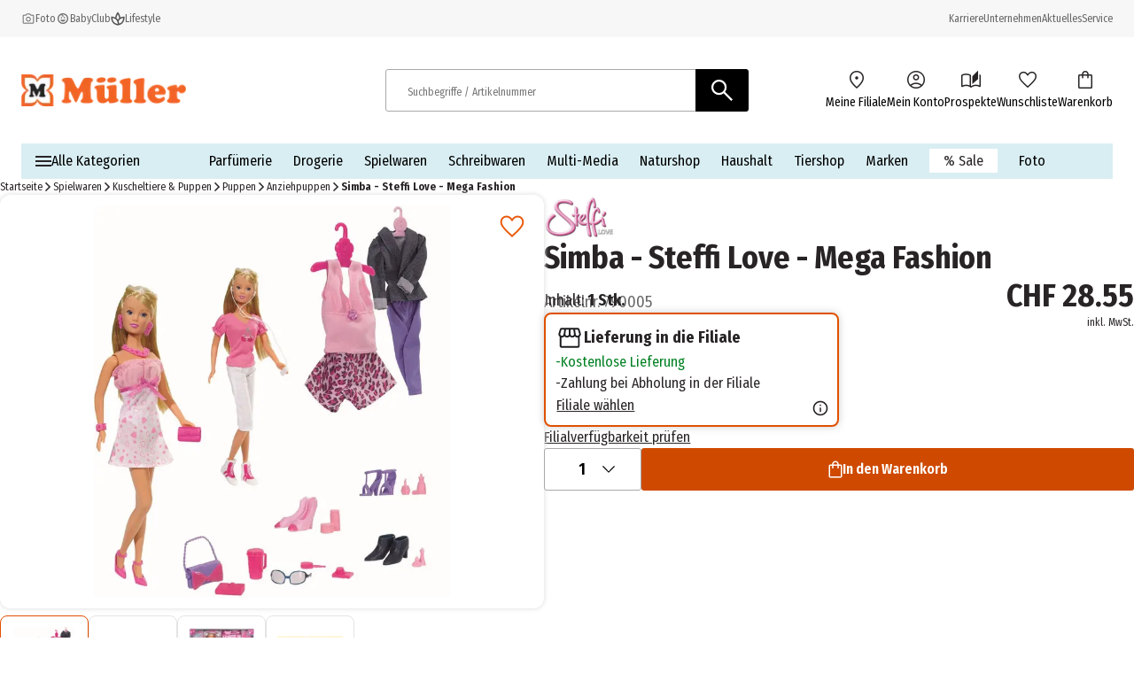

--- FILE ---
content_type: application/javascript; charset=UTF-8
request_url: https://www.mueller.ch/_next/static/chunks/706-a22046691ef15aea.js
body_size: 41460
content:
(self.webpackChunk_N_E=self.webpackChunk_N_E||[]).push([[706],{680:(e,t,i)=>{"use strict";i.d(t,{Ay:()=>r,_2:()=>n,ct:()=>a});let l=(0,i(44836).Z0)({name:"tasks",initialState:{pendingTaskCount:0},reducers:{increasePendingTaskCount(e){e.pendingTaskCount+=1},decreasePendingTaskCount(e){e.pendingTaskCount-=1}}}),{increasePendingTaskCount:n,decreasePendingTaskCount:a}=l.actions,r=l.reducer},2716:(e,t,i)=>{"use strict";i.d(t,{calculateOnePageCheckoutPlaceholderConfig:()=>n,default:()=>l});let l=(0,i(55028).default)(()=>Promise.all([i.e(4125),i.e(755),i.e(9447),i.e(1814),i.e(5003),i.e(611),i.e(9747),i.e(1215),i.e(8924),i.e(8721),i.e(9185),i.e(9893),i.e(3339),i.e(4771),i.e(4074),i.e(8020),i.e(8380),i.e(7362),i.e(9784),i.e(3593)]).then(i.bind(i,73593)),{loadableGenerated:{webpack:()=>[73593]}});function n(e,t){let i=t.cart;return{heightSinceWidth:null===i||i.entries.length>3?[{sinceWidth:0,height:610},{sinceWidth:466,height:932},{sinceWidth:768,height:688},{sinceWidth:1024,height:1071}]:[{sinceWidth:0,height:610},{sinceWidth:466,height:890},{sinceWidth:1024,height:642}]}}},2966:(e,t,i)=>{"use strict";i.d(t,{calculateCombiBannerPlaceholderConfig:()=>n,default:()=>l});let l=(0,i(55028).default)(()=>Promise.all([i.e(6643),i.e(1814),i.e(145),i.e(8833)]).then(i.bind(i,78833)),{loadableGenerated:{webpack:()=>[78833]}});function n(e){let t=e.banners.length,i=[{sinceWidth:0,height:e.mobileSlider?298:280*t}];switch(t){case 2:i.push({sinceWidth:768,height:378});break;case 3:i.push({sinceWidth:768,height:275},{sinceWidth:1024,height:330});break;case 4:i.push({sinceWidth:768,height:656},{sinceWidth:1024,height:266});break;case 5:i.push({sinceWidth:768,height:1e3},{sinceWidth:1024,height:742})}return{heightSinceWidth:i}}},3142:(e,t,i)=>{"use strict";i.d(t,{calculateContactPlaceholderConfig:()=>n,default:()=>l});let l=(0,i(55028).default)(()=>Promise.all([i.e(9447),i.e(3384),i.e(1673),i.e(5579),i.e(2545),i.e(9747),i.e(1215),i.e(8721),i.e(9658),i.e(3339),i.e(9206)]).then(i.bind(i,19206)),{loadableGenerated:{webpack:()=>[19206]}});function n(){return{heightSinceWidth:[{sinceWidth:0,height:200},{sinceWidth:768,height:250},{sinceWidth:1024,height:400}]}}},3919:(e,t,i)=>{"use strict";i.d(t,{A:()=>n});var l=i(35900);let n=e=>(0,l.A)(e).countryCode},4177:(e,t,i)=>{"use strict";i.d(t,{A:()=>n});var l=i(93297);let n=async(e,t,n,a,r)=>{var d;let{graphqlSettings:o,operatingChain:s,tracingHeaders:c}=n,{titleCode:u,firstName:h,lastName:y,email:p,password:_}=a,[{default:g},{default:m}]=await Promise.all([Promise.all([i.e(9185),i.e(3814)]).then(i.bind(i,43814)),i.e(8608).then(i.bind(i,78608))]),A=e?o.publicHost:o.host,f=o.persistentQueriesEnabled,C=g(A.host,null!=(d=A.header)?d:null,c,f,s,t,r);try{return await m(C,u,h,y,p,_)}catch(e){throw l.A.error(e,"Error creating me, Error: %O]"),e}}},4464:(e,t,i)=>{"use strict";i.d(t,{Ay:()=>O,CD:()=>b,Dp:()=>C,Ev:()=>c,J8:()=>p,LZ:()=>w,MR:()=>T,OL:()=>u,Qu:()=>m,Rd:()=>I,SM:()=>g,XT:()=>f,f$:()=>L,hY:()=>S,ho:()=>s,kB:()=>h,m2:()=>A,mf:()=>v,nL:()=>y,pm:()=>o,qo:()=>W,wS:()=>R,wl:()=>P,xq:()=>E,zH:()=>_});var l=i(74532),n=i(27696),a=i(44836),r=i(15648);let d=(0,a.Z0)({name:"wishlists",initialState:{pageActions:{addProductToMyWishlist:{failed:[],pending:[],succeeded:[]},createMyWishlist:{failed:[],pending:[],succeeded:[]},deleteMyWishlist:{failed:[],pending:[],succeeded:[]},deleteProductFromMyWishlist:{failed:[],pending:[],succeeded:[]},getMyWishlists:{failed:[],pending:[],succeeded:[]},updateMyWishlist:{failed:[],pending:[],succeeded:[]},updateProductQuantityFromMyWishlist:{failed:[],pending:[],succeeded:[]}},wishlists:[],version:0},reducers:{addProductToMyWishlistRequested:(e,t)=>{let{pageActions:{addProductToMyWishlist:{pending:i}}}=e,{payload:{actionId:l}}=t;i.push(l)},addProductToMyWishlistSucceeded:(e,t)=>{let{payload:{requestedActionId:i,wishlists:n}}=t,{pageActions:{addProductToMyWishlist:{pending:a,succeeded:d}}}=e;(0,r.A)(a,i),d.push({requestedActionId:i}),e.wishlists=(0,l.h4)(n),e.version=(0,l.h4)(e.version+1)},addProductToMyWishlistFailed:(e,t)=>{let{pageActions:{addProductToMyWishlist:{failed:i,pending:l}}}=e,{payload:{requestedActionId:n}}=t;(0,r.A)(l,n),i.push({requestedActionId:n})},setWishlists:(e,t)=>{let{payload:{wishlists:i}}=t;e.wishlists=(0,l.h4)(i),e.version=(0,l.h4)(e.version+1)},getMyWishlistsRequested:(e,t)=>{let{pageActions:{getMyWishlists:{pending:i}}}=e,{payload:{actionId:l}}=t;i.push(l)},getMyWishlistsSucceeded:(e,t)=>{let{payload:{requestedActionId:i,wishlists:n}}=t,{pageActions:{getMyWishlists:{pending:a,succeeded:d}}}=e;(0,r.A)(a,i),d.push({requestedActionId:i}),e.wishlists=(0,l.h4)(n),e.version=(0,l.h4)(e.version+1)},getMyWishlistsFailed:(e,t)=>{let{pageActions:{getMyWishlists:{failed:i,pending:l}}}=e,{payload:{requestedActionId:n}}=t;(0,r.A)(l,n),i.push({requestedActionId:n})},createMyWishlistRequested:(e,t)=>{let{pageActions:{createMyWishlist:{pending:i}}}=e,{payload:{actionId:l}}=t;i.push(l)},createMyWishlistSucceeded:(e,t)=>{let{payload:{requestedActionId:i,wishlist:n}}=t,{pageActions:{createMyWishlist:{pending:a,succeeded:d}}}=e;(0,r.A)(a,i),d.push({requestedActionId:i}),e.wishlists.push((0,l.h4)(n)),e.version=(0,l.h4)(e.version+1)},createMyWishlistFailed:(e,t)=>{let{pageActions:{createMyWishlist:{failed:i,pending:l}}}=e,{payload:{requestedActionId:n}}=t;(0,r.A)(l,n),i.push({requestedActionId:n})},deleteMyWishlistRequested:(e,t)=>{let{pageActions:{deleteMyWishlist:{pending:i}}}=e,{payload:{actionId:l}}=t;i.push(l)},deleteMyWishlistSucceeded:(e,t)=>{let{payload:{id:i,requestedActionId:n}}=t,{pageActions:{deleteMyWishlist:{pending:a,succeeded:d}}}=e;(0,r.A)(a,n),d.push({id:i,requestedActionId:n}),e.wishlists=e.wishlists.filter(e=>i!==e.id),e.version=(0,l.h4)(e.version+1)},deleteMyWishlistFailed:(e,t)=>{let{pageActions:{deleteMyWishlist:{failed:i,pending:l}}}=e,{payload:{id:n,requestedActionId:a}}=t;(0,r.A)(l,a),i.push({id:n,requestedActionId:a})},updateMyWishlistRequested:(e,t)=>{let{pageActions:{updateMyWishlist:{pending:i}}}=e,{payload:{actionId:l}}=t;i.push(l)},updateMyWishlistSucceeded:(e,t)=>{let{payload:{input:{description:i,id:n,name:a},requestedActionId:d}}=t,{pageActions:{updateMyWishlist:{pending:o,succeeded:s}}}=e;(0,r.A)(o,d),s.push({requestedActionId:d}),e.wishlists=(0,l.h4)(e.wishlists.map(e=>e.id===n?{...e,description:null!=i?i:e.description,name:null!=a?a:e.name}:e)),e.version=(0,l.h4)(e.version+1)},updateMyWishlistFailed:(e,t)=>{let{pageActions:{updateMyWishlist:{failed:i,pending:n}}}=e,{payload:{errors:a,requestedActionId:d}}=t;(0,r.A)(n,d),i.push({errors:(0,l.h4)(a),requestedActionId:d})},deleteProductFromMyWishlistRequested:(e,t)=>{let{pageActions:{deleteProductFromMyWishlist:{pending:i}}}=e,{payload:{actionId:l}}=t;i.push(l)},deleteProductFromMyWishlistSucceeded:(e,t)=>{let{payload:{requestedActionId:i,input:{id:n,itemId:a}}}=t,{pageActions:{deleteProductFromMyWishlist:{pending:d,succeeded:o}}}=e;(0,r.A)(d,i),o.push({requestedActionId:i}),e.wishlists=(0,l.h4)(e.wishlists.map(e=>e.id===n?{...e,items:e.items.filter(e=>e.id!==a)}:e)),e.version=(0,l.h4)(e.version+1)},deleteProductFromMyWishlistFailed:(e,t)=>{let{pageActions:{updateProductQuantityFromMyWishlist:{pending:i,failed:l}}}=e,{payload:{requestedActionId:n}}=t;(0,r.A)(i,n),l.push({requestedActionId:n})},updateProductQuantityFromMyWishlistRequested:(e,t)=>{let{pageActions:{updateProductQuantityFromMyWishlist:{pending:i}}}=e,{payload:{actionId:l}}=t;i.push(l)},updateProductQuantityFromMyWishlistSucceeded:(e,t)=>{let{payload:{requestedActionId:i,input:{id:n,itemId:a,quantity:d}}}=t,{pageActions:{updateProductQuantityFromMyWishlist:{pending:o,succeeded:s}}}=e;(0,r.A)(o,i),s.push({requestedActionId:i}),e.wishlists=(0,l.h4)(e.wishlists.map(e=>e.id===n?{...e,items:e.items.map(e=>e.id===a?{...e,quantity:d}:e)}:e)),e.version=(0,l.h4)(e.version+1)},updateProductQuantityFromMyWishlistFailed:(e,t)=>{let{pageActions:{deleteProductFromMyWishlist:{pending:i,failed:l}}}=e,{payload:{requestedActionId:n}}=t;(0,r.A)(i,n),l.push({requestedActionId:n})}},extraReducers:e=>{e.addCase(n.q,(e,t)=>{let{payload:{wishlists:i}}=t;e.version<i.version&&(e.wishlists=(0,l.h4)(i.wishlists))})}}),{setWishlists:o,addProductToMyWishlistRequested:s,addProductToMyWishlistSucceeded:c,addProductToMyWishlistFailed:u,createMyWishlistRequested:h,createMyWishlistSucceeded:y,createMyWishlistFailed:p,deleteMyWishlistRequested:_,deleteMyWishlistSucceeded:g,deleteMyWishlistFailed:m,deleteProductFromMyWishlistRequested:A,deleteProductFromMyWishlistSucceeded:f,deleteProductFromMyWishlistFailed:C,getMyWishlistsRequested:E,getMyWishlistsSucceeded:T,getMyWishlistsFailed:b,updateMyWishlistRequested:I,updateMyWishlistSucceeded:v,updateMyWishlistFailed:P,updateProductQuantityFromMyWishlistRequested:S,updateProductQuantityFromMyWishlistSucceeded:W,updateProductQuantityFromMyWishlistFailed:R}=d.actions,O=d.reducer,w="wishlists/deleteProductFromMyWishlistSucceeded",L="wishlists/deleteProductFromMyWishlistFailed"},5706:(e,t,i)=>{"use strict";i.d(t,{A:()=>a});var l=i(57383),n=i(43578);let a=e=>{{let t="https:"===window.location.protocol,i=new Date;i.setFullYear(i.getFullYear()+1);let a=JSON.stringify(e);l.A.set(n.W5,a,{expires:i,path:"/",sameSite:"lax",secure:t})}}},5959:e=>{e.exports={button:"button_component_button__V2o51",button__content:"button_component_button__content__qOfgH","button__content--has-icons":"button_component_button__content--has-icons__I6xV8","button--no-style":"button_component_button--no-style__Hqkq7","button--primary":"button_component_button--primary__p0JzQ","button--secondary":"button_component_button--secondary___EN4s","button--tertiary":"button_component_button--tertiary__4mj5Y","button--outline":"button_component_button--outline__3QLJe","button-icon--spinning":"button_component_button-icon--spinning__rN2vn","button--disabled":"button_component_button--disabled__DoLGt","button--looks-disabled":"button_component_button--looks-disabled__hSGUo","button--underline":"button_component_button--underline__2BkDb","button--as-text":"button_component_button--as-text__NUgm8","button-icon--small":"button_component_button-icon--small__sZ9Dl","button-icon--medium":"button_component_button-icon--medium__hTMUP","button-icon--large":"button_component_button-icon--large__uMUma",rotation:"button_component_rotation__Z8SsD","button--uppercase":"button_component_button--uppercase__kdBF8","button--icon-only":"button_component_button--icon-only__hJXWZ"}},6333:(e,t,i)=>{"use strict";i.d(t,{V:()=>l});var l=function(e){return e.PRIMARY="PRIMARY",e.SECONDARY="SECONDARY",e.TERTIARY="TERTIARY",e.OUTLINE="OUTLINE",e.AS_TEXT="AS_TEXT",e}({})},6541:(e,t,i)=>{"use strict";i.d(t,{A:()=>l});let l=e=>{let{wishlists:{wishlists:t}}=e;return t.find(e=>{let{isDefault:t}=e;return t})}},6562:(e,t,i)=>{"use strict";i.d(t,{calculateCodeComponentPlaceholderConfig:()=>n,default:()=>l});let l=(0,i(55028).default)(()=>Promise.all([i.e(2997),i.e(9182)]).then(i.bind(i,49182)),{loadableGenerated:{webpack:()=>[49182]}});function n(){return{heightSinceWidth:[{sinceWidth:0,height:150},{sinceWidth:425,height:200},{sinceWidth:768,height:270},{sinceWidth:1024,height:325},{sinceWidth:1442,height:437}]}}},6696:(e,t,i)=>{"use strict";i.d(t,{Ay:()=>r,RB:()=>n});let l=(0,i(44836).Z0)({name:"cookieConsents",initialState:{acceptedCookieConsents:[],serverVersion:"",clientVersion:"",versionMatch:!1},reducers:{setAcceptedCookieConsents(e,t){let{payload:i}=t;e.acceptedCookieConsents=i.acceptedCookieConsents},setVersions(e,t){let{payload:i}=t;e.serverVersion=i.serverVersion,e.clientVersion=i.clientVersion,e.versionMatch=i.serverVersion===i.clientVersion}}}),{setAcceptedCookieConsents:n,setVersions:a}=l.actions,r=l.reducer},7016:(e,t,i)=>{"use strict";i.d(t,{A:()=>E,Y:()=>C});var l=i(95155),n=i(12115),a=i(92956),r=i(70337),d=function(e){return e.SELECT="select_promotion",e.VIEW="view_promotion",e}({}),o=function(e){return e.ITM_CAMPAIGN="itm_campaign",e.ITM_CONTENT="itm_content",e.ITM_MEDIUM="itm_medium",e.ITM_POSITION="itm_position",e}(o||{});let s=Object.values(o),c=(e,t,i,l,n)=>{let d={anonymousId:t,authenticatedId:i,ecommerce:((e,t)=>{let i=t=>{var i,l;return null!=(l=null==(i=e.find(e=>{let{key:i}=e;return i===t}))?void 0:i.value)?l:null},l=i("itm_position"),n=i("itm_campaign"),r=(0,a.A)(t);return{creative_name:i("itm_medium"),creative_slot:l,page_type:r,promotion_id:"".concat(i("itm_content"),"_").concat(l,"_").concat(n),promotion_name:n}})(l,n),event:e,type:r.iM.ECOMMERCE};(0,r.Ay)(d)};var u=i(48894),h=i(6874),y=i.n(h),p=i(79352),_=i(17449),g=i(74692),m=i(90839),A=i(35695),f=i(34540);let C=e=>e?{...e,noTrackIntersection:!0}:null,E=(0,n.memo)(function(e){let t,{children:i,fallbackTitle:n,link:a,className:r,preventForwarding:o,onClick:h}=e,C=(0,A.usePathname)(),E=(0,f.d4)(_.A),{linkParams:T,noTrackIntersection:b}=a,I=[],v=[];T.forEach(e=>{s.includes(e.key)?I.push(e):v.push(e)});let P=0!==I.length,S=(0,u.Ay)({...a,linkParams:v},n),{authSession:W,session:R}=(0,m.A)(),O=R.guid,w=(0,p.A)(W),{ref:L}=(0,g.BL)({threshold:.5,freezeOnceVisible:!0,onChange:e=>!b&&P&&e&&c(d.VIEW,O,w,I,{pathname:C,pageTemplate:E})});return P&&!b&&(t=L),(0,l.jsx)(y(),{prefetch:!1,...null!=S?S:{href:"#"},ref:t,"aria-disabled":o,className:r,tabIndex:o?-1:0,onClick:function(){null==h||h(),P&&c(d.SELECT,O,w,I,{pathname:C,pageTemplate:E})},children:i})})},7176:(e,t,i)=>{"use strict";i.d(t,{A:()=>n,O:()=>a});var l=i(89563);let n=()=>{let e=null;{let t=document.cookie.split(";").find(e=>e.trim().startsWith("".concat(l.jj,"=")));if(t)try{let i=t.split("=")[1];e=JSON.parse(decodeURIComponent(i))}catch(t){e=null}}return e},a=e=>{let t=Object.entries(e).reduce((e,t)=>{let[i,l]=t;return l&&Object.keys(l).length>0&&(e[i]=l),e},{});if(0===Object.keys(t).length)document.cookie="".concat(l.jj,"=; expires=Thu, 01 Jan 1970 00:00:00 UTC; path=/;");else{let e=new Date;e.setDate(e.getDate()+l.r6);let i=encodeURIComponent(JSON.stringify(t));document.cookie="".concat(l.jj,"=").concat(i,"; expires=").concat(e.toUTCString(),"; path=/; SameSite=Lax").concat("https:"===window.location.protocol?"; Secure":"")}}},8248:(e,t,i)=>{"use strict";i.r(t),i.d(t,{default:()=>_});var l=i(95155),n=i(7016),a=i(12115),r=i(66574),d=i(66766),o=i(29300),s=i.n(o),c=i(25096),u=i.n(c),h=i(86939),y=i(35695);let p=e=>{let{as:t="span",className:i,children:n}=e;return(0,l.jsx)(t,{className:i,children:n})},_=(0,a.memo)(function(e){let{headline:t,link:i,subHeadline:a,headlineTag:o="span",withinComponent:c=!1,usedInFullWidthComponent:_=!1,editorMode:g=!1,dateTo:m=null,dateFrom:A=null}=e,f=(0,y.usePathname)(),C=s()({[u().headline]:!0,[u()["headline--full-width"]]:_}),E=(0,h.A)(),T=(0,l.jsxs)("div",{className:C,...(null==f?void 0:f.includes("no-results"))&&{"data-track-id":"zeroResultsContainer"},children:[g&&(0,l.jsx)(r.A,{dateFrom:A,dateTo:m}),(0,l.jsxs)("div",{className:"h1"!==o?u().headline__headline:void 0,children:[(0,l.jsx)(p,{as:o,className:s()({[c?"h3 bold":"h2"]:"h2"!==o,[u()["headline__headline-tag"]]:!0}),children:t}),i&&(0,l.jsx)(d.default,{src:"/assets/icons/arrow_forward_orange.svg",height:16,width:16,quality:100,alt:"forward",className:u().headline__icon,unoptimized:!0,loader:E})]}),a&&(0,l.jsx)("span",{className:u().headline__subHeadline,children:a})]});return i?(0,l.jsx)(n.A,{link:i,children:T}):T})},9184:(e,t,i)=>{"use strict";i.d(t,{calculateChangeCustomerDataPlaceholderConfig:()=>n,default:()=>l});let l=(0,i(55028).default)(()=>Promise.all([i.e(9447),i.e(1814),i.e(4125),i.e(2198),i.e(9747),i.e(1215),i.e(3339),i.e(6038)]).then(i.bind(i,76038)),{loadableGenerated:{webpack:()=>[76038]}});function n(){return{heightSinceWidth:[{sinceWidth:0,height:600},{sinceWidth:425,height:520},{sinceWidth:525,height:511},{sinceWidth:625,height:472},{sinceWidth:768,height:1070},{sinceWidth:1024,height:1046},{sinceWidth:1442,height:755}]}}},9437:(e,t,i)=>{"use strict";i.d(t,{calculateServiceTeaserListPlaceholderConfig:()=>n,default:()=>l});let l=(0,i(55028).default)(()=>Promise.all([i.e(5003),i.e(6427),i.e(5189)]).then(i.bind(i,45189)),{loadableGenerated:{webpack:()=>[45189]}});function n(){return{heightSinceWidth:[{sinceWidth:0,height:220},{sinceWidth:768,height:160}]}}},10145:(e,t,i)=>{"use strict";i.d(t,{$v:()=>a,TZ:()=>d,p1:()=>r,tP:()=>n});var l=i(80943);let n=(e,t)=>{(0,l.Ay)({type:l.yS.REGISTRATION},t,e)},a=(e,t)=>{(0,l.Ay)({type:l.yS.ERROR,errorType:l.GV.REGISTRATION,errorMessage:e},t,null)},r=(e,t)=>{(0,l.Ay)({type:l.yS.LOGIN},t,e)},d=(e,t)=>{(0,l.Ay)({type:l.yS.ERROR,errorType:l.GV.LOGIN,errorMessage:e},t,null)}},11178:(e,t,i)=>{"use strict";i.d(t,{default:()=>l});let l=(0,i(55028).default)(()=>Promise.all([i.e(9798),i.e(9910)]).then(i.bind(i,79910)),{loadableGenerated:{webpack:()=>[79910]}})},11660:(e,t,i)=>{"use strict";i.d(t,{calculateProductSpecificationsPlaceholderConfig:()=>n,default:()=>l});let l=(0,i(55028).default)(()=>Promise.all([i.e(205),i.e(1814),i.e(4745),i.e(252)]).then(i.bind(i,40252)),{loadableGenerated:{webpack:()=>[40252]}});function n(e){let t=e.descriptionHtml,i=null==t?void 0:t.length;return{heightSinceWidth:i&&0!==i?[{sinceWidth:0,height:134},{sinceWidth:768,height:151},{sinceWidth:1024,height:i/117+30+25},{sinceWidth:1440,height:i/164+30+25}]:[{sinceWidth:0,height:134},{sinceWidth:768,height:151},{sinceWidth:1024,height:87}]}}},12582:e=>{e.exports={"two-column__wrapper":"two-column_layout_two-column__wrapper__XDV1o","two-column__jumbotron":"two-column_layout_two-column__jumbotron__cz6FO","two-column__footer":"two-column_layout_two-column__footer__ubby5","two-column__content":"two-column_layout_two-column__content__4_aqR","two-column__main":"two-column_layout_two-column__main__Y91r5","two-column__sidebar":"two-column_layout_two-column__sidebar__nqtl1"}},12815:(e,t,i)=>{"use strict";i.d(t,{A:()=>r});var l=i(95155),n=i(12115),a=i(90933);let r=e=>{let{children:t,enableWarnings:i,translationsByIdByNamespace:r}=e,d=(0,n.useMemo)(()=>({translationsByIdByNamespace:r,enableWarnings:null==i||i}),[i,r]);return(0,l.jsx)(a.R,{value:d,children:t})}},12881:(e,t,i)=>{"use strict";function l(e,t,i,l){return e.flatMap((e,a)=>{var r;return n(e,null!=(r=e.index)?r:a,t,i,l)})}function n(e,t,i,l,n){let{code:a,name:r,brand:d,campaignPrice:o,currentPrice:s,quantity:c,categoryWithParents:u,ownBrand:h}=e,y=u.map(e=>{let{name:t}=e;return t});return{affiliation:n,delivery:l,index:t,item_brand:null==d?void 0:d.name,item_category:y[0],item_category2:y[1],item_category3:y[2],item_category4:y[3],item_category5:y[4],item_id:a,item_list_id:null==i?void 0:i.originId,item_list_name:null==i?void 0:i.originType,item_name:r,ownBrand:h?"true":"false",price:o?o.valueWithoutTax:s.valueWithoutTax,quantity:null!=c?c:1}}i.d(t,{A:()=>l,h:()=>n})},13978:(e,t,i)=>{"use strict";i.d(t,{calculateToyCatalogPlaceholderConfig:()=>n,default:()=>l});let l=(0,i(55028).default)(()=>Promise.all([i.e(9447),i.e(2173),i.e(9747),i.e(1215),i.e(8924),i.e(3339),i.e(6128)]).then(i.bind(i,76128)),{loadableGenerated:{webpack:()=>[76128]}});function n(){return{heightSinceWidth:[{sinceWidth:0,height:210},{sinceWidth:768,height:230},{sinceWidth:1024,height:605}]}}},14115:(e,t,i)=>{"use strict";i.d(t,{calculateLinkButtonPlaceholderConfig:()=>n,default:()=>l});let l=(0,i(55028).default)(()=>Promise.all([i.e(1814),i.e(5271)]).then(i.bind(i,5271)),{loadableGenerated:{webpack:()=>[5271]}});function n(){return{heightSinceWidth:[{sinceWidth:0,height:60}]}}},14126:(e,t,i)=>{"use strict";i.d(t,{calculateChangeCustomerPasswordPlaceholderConfig:()=>n,default:()=>l});let l=(0,i(55028).default)(()=>Promise.all([i.e(9447),i.e(1814),i.e(5897),i.e(9747),i.e(1215),i.e(8924),i.e(3339),i.e(1979)]).then(i.bind(i,81979)),{loadableGenerated:{webpack:()=>[81979]}});function n(){return{heightSinceWidth:[{sinceWidth:0,height:500},{sinceWidth:425,height:450},{sinceWidth:525,height:430},{sinceWidth:625,height:400},{sinceWidth:768,height:800},{sinceWidth:1024,height:780},{sinceWidth:1442,height:600}]}}},14148:(e,t,i)=>{"use strict";i.d(t,{A:()=>n});var l=i(35900);let n=e=>(0,l.A)(e).graphqlSettings},14320:(e,t,i)=>{"use strict";i.d(t,{calculateProductInfoPlaceholderConfig:()=>n,default:()=>l});let l=(0,i(55028).default)(()=>Promise.all([i.e(4125),i.e(5037),i.e(4356),i.e(389),i.e(1814),i.e(611),i.e(5003),i.e(9447),i.e(9747),i.e(1215),i.e(8924),i.e(8721),i.e(9893),i.e(4380),i.e(6294),i.e(3339),i.e(8902),i.e(8579),i.e(8380),i.e(3216),i.e(2632),i.e(6609)]).then(i.bind(i,96495)),{loadableGenerated:{webpack:()=>[96495]}});function n(){return{heightSinceWidth:[{sinceWidth:0,height:1126},{sinceWidth:425,height:1139},{sinceWidth:520,height:1196},{sinceWidth:620,height:1277},{sinceWidth:720,height:1377},{sinceWidth:768,height:936},{sinceWidth:1024,height:866},{sinceWidth:1442,height:750}]}}},14940:(e,t,i)=>{"use strict";i.d(t,{calculateOverheadPlaceholderConfig:()=>n,default:()=>l});let l=(0,i(55028).default)(()=>Promise.all([i.e(2011),i.e(5371)]).then(i.bind(i,55371)),{loadableGenerated:{webpack:()=>[55371]}});function n(){return{heightSinceWidth:[{sinceWidth:0,height:30}]}}},15648:(e,t,i)=>{"use strict";i.d(t,{A:()=>l});let l=(e,t)=>{let i=e.indexOf(t);-1!==i&&e.splice(i,1)}},15805:(e,t,i)=>{"use strict";i.d(t,{A:()=>y,l:()=>h});var l=i(95155),n=i(12115),a=i(6333),r=i(66766),d=i(29300),o=i.n(d),s=i(5959),c=i.n(s),u=i(86939),h=function(e){return e[e.EXTRA_SMALL=0]="EXTRA_SMALL",e[e.SMALL=1]="SMALL",e[e.MEDIUM=2]="MEDIUM",e[e.LARGE=3]="LARGE",e}({});let y=(0,n.memo)(function(e){var t;let{buttonType:i,disabled:n,looksDisabled:d,iconLeft:s,showSpinner:h,text:y,uppercase:p=!1,underline:_=!0,iconRight:g,title:m,type:A,onClick:f,iconSize:C=2,hasPopup:E,noStyle:T,dataTrackId:b,dataProductId:I}=e,v=o()({[c().button]:!0,[c()["button--primary"]]:i===a.V.PRIMARY,[c()["button--secondary"]]:i===a.V.SECONDARY,[c()["button--tertiary"]]:i===a.V.TERTIARY,[c()["button--outline"]]:i===a.V.OUTLINE,[c()["button--as-text"]]:i===a.V.AS_TEXT,"text-base":i===a.V.AS_TEXT,[c()["button--underline"]]:_&&i===a.V.AS_TEXT,[c()["button--uppercase"]]:p,[c()["button--disabled"]]:n,[c()["button--looks-disabled"]]:d,[c()["button--icon-only"]]:void 0===y}),P=o()({[c()["button-icon"]]:!0,[c()["button-icon--small"]]:1===C,[c()["button-icon--medium"]]:2===C,[c()["button-icon--large"]]:3===C}),S=(0,u.A)();function W(){let e;switch(C){case 3:e=28;break;case 2:e=16;break;case 1:e=12;break;case 0:e=8}return"".concat(e,"px")}let R=void 0===s?null:(0,l.jsx)(r.default,{src:s.src,alt:s.alt,width:s.width,height:s.height,className:P,sizes:W(),loader:S,unoptimized:null!=(t=s.unoptimized)&&t}),O=void 0===g?null:(0,l.jsx)(r.default,{src:g.src,alt:g.alt,width:g.width,height:g.height,className:P,sizes:W(),loader:S,unoptimized:g.unoptimized}),w=h?(0,l.jsx)(r.default,{className:c()["button-icon--spinning"],src:"/assets/icons/spinner-icon.svg",alt:"spinner-icon",width:80,height:80,loader:S,unoptimized:!0},"spinner"):(0,l.jsxs)("span",{className:o()({[c().button__content]:!0,[c()["button__content--has-icons"]]:null!=s&&null!=g}),children:[R,y,O]});return(0,l.jsx)("button",{type:null!=A?A:"button",onClick:e=>{f&&!n&&(e.preventDefault(),f(e))},title:null!=m?m:void 0,className:T?c()["button--no-style"]:v,tabIndex:n?-1:0,"aria-disabled":n,"aria-haspopup":E?"true":void 0,"data-track-id":b,"data-product-id":I,children:w})})},16348:(e,t,i)=>{"use strict";i.d(t,{A:()=>l});let l=e=>e.auth.accessToken},17352:(e,t,i)=>{"use strict";i.d(t,{A:()=>l});let l=e=>e.search.lastQueryMetadata},17449:(e,t,i)=>{"use strict";i.d(t,{A:()=>l});let l=e=>e.router.pageTemplate},17560:(e,t,i)=>{"use strict";i.d(t,{A:()=>n});var l=i(35900);let n=e=>(0,l.A)(e).currencyIso},17833:(e,t,i)=>{"use strict";i.d(t,{A:()=>o});var l=i(12115),n=i(90933);class a{escapeRegex(e){return e.replace(/[.*+?^${}()|[\]\\]/g,"\\$&")}replace(e,t){return e.replace(this.pattern,(e,i)=>{var l;let n=null!=(l=t[i])?l:"";return"string"==typeof n?n:String(n)})}constructor(e="{{",t="}}"){this.pattern=RegExp(this.escapeRegex(e)+"\\s*(\\w+)\\s*"+this.escapeRegex(t),"g")}}var r=i(93297);let d=new a,o=e=>{let t=(0,l.useContext)(n.R);if(null===t)throw Error("IntlContext must be provided.");let{translationsByIdByNamespace:i,enableWarnings:a}=t;return(0,l.useMemo)(()=>((e,t,i)=>{let l=void 0===i||i,n=t[e];return void 0===n&&(l&&r.A.warn("Translations for namespace not loaded [Namespace: ".concat(e,"]")),n={}),{formatMessage:(t,i,a,o)=>((e,t,i,l,n,a,o)=>{let s,c=t[i];if(void 0===c){if(void 0!==o){for(let e in o)if(void 0!==(c=t[e]))break}void 0===c&&(c=a)}return void 0===c?(s=i,e&&r.A.warn("Missing translation [Id: ".concat(i,", Namespace: ").concat(l,"]"))):s=void 0===n?c:d.replace(c,n),s})(l,n,t,e,i,a,o),keyExists:e=>e in n}})(e,null!=i?i:{},a),[a,e,i])}},18147:(e,t,i)=>{"use strict";i.d(t,{calculateProductCarouselPlaceholderConfig:()=>s,default:()=>o});var l=i(55028),n=i(12115),a=i(57195);let r=(0,l.default)(()=>Promise.all([i.e(8309),i.e(1814),i.e(5003),i.e(4125),i.e(9447),i.e(9747),i.e(1215),i.e(8924),i.e(4380),i.e(6294),i.e(2252),i.e(3339),i.e(8902),i.e(8579),i.e(3216),i.e(1950),i.e(7654)]).then(i.bind(i,7654)),{loadableGenerated:{webpack:()=>[7654]}}),d=(0,n.lazy)(()=>Promise.all([i.e(8309),i.e(1814),i.e(5003),i.e(4125),i.e(9447),i.e(9747),i.e(1215),i.e(8924),i.e(4380),i.e(6294),i.e(2252),i.e(3339),i.e(8902),i.e(8579),i.e(3216),i.e(1950),i.e(7654)]).then(i.bind(i,7654))),o=(0,a.A)(s,d,r);function s(){return{heightSinceWidth:[{sinceWidth:0,height:560},{sinceWidth:736,height:572},{sinceWidth:976,height:602}]}}},18654:(e,t,i)=>{"use strict";i.d(t,{calculateContactInformationPlaceholderConfig:()=>n,default:()=>l});let l=(0,i(55028).default)(()=>Promise.all([i.e(6341),i.e(3610)]).then(i.bind(i,43610)),{loadableGenerated:{webpack:()=>[43610]}});function n(){return{heightSinceWidth:[{sinceWidth:1024,height:228}]}}},19945:(e,t,i)=>{"use strict";i.d(t,{A:()=>a});let l=Number.MIN_SAFE_INTEGER,n=Number.MAX_SAFE_INTEGER,a=()=>Math.floor(Math.random()*(n-l+1)+l)},20680:e=>{e.exports={"standard-plp__wrapper":"standard-plp_layout_standard-plp__wrapper__vnIIg","standard-plp__jumbotron":"standard-plp_layout_standard-plp__jumbotron__wRRci","standard-plp__fullsize_top":"standard-plp_layout_standard-plp__fullsize_top__18JLQ","standard-plp__footer":"standard-plp_layout_standard-plp__footer__MJHA8","standard-plp__content":"standard-plp_layout_standard-plp__content__de75r","standard-plp__main":"standard-plp_layout_standard-plp__main__zShJ9","standard-plp__sidebar":"standard-plp_layout_standard-plp__sidebar__GwWX3"}},21218:(e,t,i)=>{"use strict";i.d(t,{AE:()=>u,Ay:()=>y,BS:()=>s,Bo:()=>g,FC:()=>d,O_:()=>A,UA:()=>o,VG:()=>a,_A:()=>r,bP:()=>_,gt:()=>p,ri:()=>h,vz:()=>m,wK:()=>f,yQ:()=>c});var l=i(27696);let n=(0,i(44836).Z0)({name:"auth",initialState:{accessToken:null,authenticatedUserId:null},reducers:{setAuthState(e,t){let{payload:i}=t;e.accessToken=i.accessToken,e.authenticatedUserId=i.authenticatedUserId},registerCustomerRequested(e,t){},registerCustomerSucceeded(e,t){},registerCustomerFailed(e,t){},signInCustomerRequested(e,t){},signInCustomerSucceeded(e,t){},signInCustomerFailed(e,t){},logout(e){e.accessToken=null,e.authenticatedUserId=null}},extraReducers:e=>{e.addCase(l.q,(e,t)=>{e.accessToken=t.payload.auth.accessToken,e.authenticatedUserId=t.payload.auth.authenticatedUserId}).addDefaultCase(()=>{})}}),{registerCustomerSucceeded:a,registerCustomerRequested:r,registerCustomerFailed:d,setAuthState:o,signInCustomerRequested:s,signInCustomerSucceeded:c,signInCustomerFailed:u,logout:h}=n.actions,y=n.reducer,p="auth/registerCustomerRequested",_="auth/registerCustomerSucceeded",g="auth/registerCustomerFailed",m="auth/signInCustomerRequested",A="auth/signInCustomerSucceeded",f="auth/signInCustomerFailed"},21410:e=>{e.exports={"inheritance-container__entries":"inheritance-container_component_inheritance-container__entries__tsZfF","inheritance-container__entry":"inheritance-container_component_inheritance-container__entry__ckQUJ"}},21578:(e,t,i)=>{"use strict";i.r(t),i.d(t,{default:()=>r});var l=i(95155),n=i(64754);i(12115);var a=i(17833);let r=function(e){let{error:t,editorMode:i,type:r,id:d}=e,{formatMessage:o}=(0,a.A)("errored");return(0,l.jsx)("div",{"data-testid":"alert",children:(0,l.jsx)(n.A,{alertType:n.v.WARNING,content:i?(0,l.jsxs)("div",{children:[(0,l.jsx)("p",{children:o("alertMessage")}),(0,l.jsx)("p",{children:t}),(0,l.jsxs)("p",{children:["ComponentId: ",d]}),(0,l.jsxs)("p",{children:["ComponentType: ",r]})]}):o("alertMessage")})})}},23024:(e,t,i)=>{"use strict";i.d(t,{calculateBannerPlaceholderConfig:()=>n,default:()=>l});let l=(0,i(55028).default)(()=>Promise.all([i.e(6643),i.e(1814),i.e(8147),i.e(844)]).then(i.bind(i,60844)),{loadableGenerated:{webpack:()=>[60844]}});function n(){return{heightSinceWidth:[{sinceWidth:0,height:150},{sinceWidth:425,height:200},{sinceWidth:768,height:270},{sinceWidth:1024,height:325},{sinceWidth:1442,height:437}]}}},23406:(e,t,i)=>{"use strict";i.d(t,{calculateNewsletterPlaceholderConfig:()=>n,default:()=>l});let l=(0,i(55028).default)(()=>Promise.all([i.e(9447),i.e(1814),i.e(3993),i.e(9747),i.e(1215),i.e(3339),i.e(2322)]).then(i.bind(i,42322)),{loadableGenerated:{webpack:()=>[42322]}});function n(){return{heightSinceWidth:[{sinceWidth:0,height:210},{sinceWidth:768,height:250},{sinceWidth:1024,height:250}]}}},24098:(e,t,i)=>{"use strict";i.d(t,{A:()=>l});let l=e=>e.auth.authenticatedUserId},25096:e=>{e.exports={headline:"headline_component_headline__8IV2m","headline--full-width":"headline_component_headline--full-width__ez_Ke",headline__headline:"headline_component_headline__headline__AEWh8","headline__headline-tag":"headline_component_headline__headline-tag__TUdOY",headline__subHeadline:"headline_component_headline__subHeadline__4nVXb",headline__icon:"headline_component_headline__icon__qs8Gd"}},25646:(e,t,i)=>{"use strict";i.d(t,{calculateParagraphPlaceholderConfig:()=>n,default:()=>l});let l=(0,i(55028).default)(()=>Promise.all([i.e(2129),i.e(418)]).then(i.bind(i,20418)),{loadableGenerated:{webpack:()=>[20418]}});function n(e){let t=e.contentHtml.length,i=e.collapsable,l=[{sinceWidth:0,height:t/56+48},{sinceWidth:768,height:t/60+48},{sinceWidth:1024,height:t/117+48},{sinceWidth:1440,height:t/164+48}];return 0!==t?i&&(l=l.map(e=>({sinceWidth:e.sinceWidth,height:625}))):l=[{sinceWidth:0,height:0}],{heightSinceWidth:l}}},26538:(e,t,i)=>{"use strict";i.d(t,{A:()=>l});let l=e=>{let t=e.settings.settings;if(null===t)throw Error("Wishlist settings should be initialized.");return t.wishlistSettings}},26690:(e,t,i)=>{"use strict";i.d(t,{Ay:()=>r,EX:()=>n,Hz:()=>a});var l=i(70337),n=function(e){return e.VIEWED="viewed_filters",e.SELECTED="selected_filters",e.CONVERTED_SELECTED_PURCHASE="converted_selected_filters_purchase",e.CONVERTED_SELECTED_ADD_TO_CART="converted_selected_filters_add_to_cart",e}({});function a(e){let t=[];if(e){let i=e.flatMap(e=>(function(e){let t=[];if("values"===e.type){let i="facetCode"in e?e.facetCode:e.code;t=e.values.slice(0,10).map(e=>"".concat(i,":").concat(e.code))}return t})(e));t.push(...i)}return t}let r=(e,t,i,n,a,r)=>{let d=[...t];r&&d.push("".concat("categoryCodesWithoutBrand",":").concat(r));let o={type:l.iM.ECOMMERCE,event:e,anonymousId:i,authenticatedId:n,ecommerce:{searchMetadata:{...a},filters:d}};(0,l.Ay)(o)}},27696:(e,t,i)=>{"use strict";i.d(t,{Q:()=>a,q:()=>n});var l=i(44836);let n="___HYDRATE___",a=(0,l.VP)(n)},27722:e=>{e.exports={alert:"alert_component_alert__7OE_z","alert--error":"alert_component_alert--error__8GCsW","alert--info":"alert_component_alert--info___GwU9","alert--warning":"alert_component_alert--warning__0lPrQ","alert--success":"alert_component_alert--success__6_P5t","alert--borderless":"alert_component_alert--borderless__BiymE","alert--align-center":"alert_component_alert--align-center__SyfQF",alert__icon:"alert_component_alert__icon__Spe64",alert__content:"alert_component_alert__content__0VEMC",alert__close:"alert_component_alert__close__qhcPW"}},27870:(e,t,i)=>{"use strict";i.d(t,{default:()=>o});var l=i(95155),n=i(12115),a=i(21578),r=i(93297);class d extends n.Component{componentDidCatch(e,t){r.A.error("ErrorBoundary caught an error: ",e,t),this.setState({hasError:!0,error:e.toString()})}render(){let{error:e,hasError:t}=this.state,{id:i,editorMode:n,type:r,children:d}=this.props;return t?(0,l.jsx)(a.default,{error:e,editorMode:n,type:r,id:i}):d}constructor(e){super(e),this.state={hasError:!1,error:null}}}let o=d},28350:e=>{e.exports={"decorated-pdp__jumbotron":"decorated-pdp_layout_decorated-pdp__jumbotron__bGzuK","decorated-pdp__content":"decorated-pdp_layout_decorated-pdp__content__kOGsx","decorated-pdp__footer":"decorated-pdp_layout_decorated-pdp__footer__bfuIg","decorated-pdp__main":"decorated-pdp_layout_decorated-pdp__main__jLu7t","decorated-pdp__product-bottom":"decorated-pdp_layout_decorated-pdp__product-bottom__23GtJ"}},28354:(e,t,i)=>{"use strict";i.d(t,{A:()=>n});var l=i(35900);let n=e=>(0,l.A)(e).locale},28598:e=>{e.exports={"one-column__jumbotron":"one-column_layout_one-column__jumbotron__oR6rR","one-column__content":"one-column_layout_one-column__content__Sf11_","one-column__footer":"one-column_layout_one-column__footer___rDJU","one-column__main":"one-column_layout_one-column__main__niv_R"}},30015:(e,t,i)=>{"use strict";i.r(t),i.d(t,{default:()=>l});let l=(0,i(55028).default)(()=>Promise.all([i.e(9798),i.e(5555)]).then(i.bind(i,75555)),{loadableGenerated:{webpack:()=>[75555]}})},31746:(e,t,i)=>{"use strict";i.d(t,{calculateSidebarNavigationPlaceholderConfig:()=>n,default:()=>l});let l=(0,i(55028).default)(()=>Promise.all([i.e(1467),i.e(2387)]).then(i.bind(i,52387)),{loadableGenerated:{webpack:()=>[52387]}});function n(){return{heightSinceWidth:[{sinceWidth:1024,height:228}]}}},32500:(e,t,i)=>{"use strict";i.d(t,{Ah:()=>o,Ay:()=>c,IN:()=>r,h_:()=>d,zp:()=>s});var l=i(74532),n=i(27696);let a=(0,i(44836).Z0)({name:"session",initialState:{content:null},reducers:{setContent(e,t){let{payload:i}=t;e.content=(0,l.h4)(i.content)},setTokens(e,t){let{payload:i}=t,n=e.content;if(null===n)throw Error("State has not been initialized");n.tokens=(0,l.h4)(i.tokens)}},extraReducers:e=>{e.addCase(n.q,(e,t)=>{e.content=t.payload.session.content})}}),{setContent:r,setTokens:d}=a.actions,o="session/setContent",s="session/setTokens",c=a.reducer},33902:(e,t,i)=>{"use strict";i.d(t,{calculateSidebarTeaserPlaceholderConfig:()=>n,default:()=>l});let l=(0,i(55028).default)(()=>i.e(7282).then(i.bind(i,27282)),{loadableGenerated:{webpack:()=>[27282]}});function n(){return{heightSinceWidth:[{sinceWidth:389,height:264}]}}},34020:(e,t,i)=>{"use strict";i.d(t,{Ay:()=>a,Kg:()=>n});let l=(0,i(44836).Z0)({name:"user",initialState:{email:null},reducers:{setUserEmail:(e,t)=>{e.email=t.payload.email}}}),{setUserEmail:n}=l.actions,a=l.reducer},34206:e=>{e.exports={"decorated-plp__wrapper":"decorated-plp_layout_decorated-plp__wrapper__mPPoR","decorated-plp__jumbotron":"decorated-plp_layout_decorated-plp__jumbotron__7NDzp","decorated-plp__fullsize_top":"decorated-plp_layout_decorated-plp__fullsize_top__Jz6ZQ","decorated-plp__fullsize_bottom":"decorated-plp_layout_decorated-plp__fullsize_bottom__fRwOZ","decorated-plp__footer":"decorated-plp_layout_decorated-plp__footer___OTHZ","decorated-plp__content":"decorated-plp_layout_decorated-plp__content__6gk53","decorated-plp__main":"decorated-plp_layout_decorated-plp__main__BKiJG","decorated-plp__sidebar":"decorated-plp_layout_decorated-plp__sidebar__2qOIA"}},34606:(e,t,i)=>{"use strict";i.d(t,{calculateStorefinderPlaceholderConfig:()=>n,default:()=>l});let l=(0,i(55028).default)(()=>Promise.all([i.e(611),i.e(1814),i.e(9747),i.e(8721),i.e(8380),i.e(7463)]).then(i.bind(i,28380)),{loadableGenerated:{webpack:()=>[28380]}});function n(){return{heightSinceWidth:[{sinceWidth:0,height:580},{sinceWidth:768,height:664},{sinceWidth:1024,height:692}]}}},35900:(e,t,i)=>{"use strict";i.d(t,{A:()=>l});let l=e=>{let t=e.settings.settings;if(null===t)throw Error("Settings should be initialized.");return t}},36436:(e,t,i)=>{"use strict";i.d(t,{U3:()=>l});var l=function(e){return e.ONE_COLUMN="one-column",e.ONE_COLUMN_FULL_WIDTH="one-column-full-width",e.TWO_COLUMN="two-column",e.STANDARD_PLP="standard-plp",e.AUGMENTED_PLP="augmented-plp",e.DECORATED_PDP="decorated-pdp",e.DECORATED_PLP="decorated-plp",e.SMART_CATEGORY_PLP="smart-category-plp",e}({})},36811:(e,t,i)=>{"use strict";i.d(t,{A:()=>l});let l=e=>e},38110:(e,t,i)=>{"use strict";function l(e,t){return null!=e?e:t}i.d(t,{A:()=>l})},38234:(e,t,i)=>{"use strict";i.d(t,{calculateSchoolStartPlaceholderConfig:()=>n,default:()=>l});let l=(0,i(55028).default)(()=>Promise.all([i.e(5037),i.e(1814),i.e(2129),i.e(8318)]).then(i.bind(i,38318)),{loadableGenerated:{webpack:()=>[38318]}});function n(){return{heightSinceWidth:[{sinceWidth:0,height:210},{sinceWidth:768,height:230},{sinceWidth:1024,height:605}]}}},40662:(e,t,i)=>{"use strict";i.d(t,{calculateOrderListPlaceholderConfig:()=>n,default:()=>l});let l=(0,i(55028).default)(()=>Promise.all([i.e(4700),i.e(207),i.e(1814),i.e(5339),i.e(9747),i.e(8721),i.e(9296),i.e(5664)]).then(i.bind(i,85664)),{loadableGenerated:{webpack:()=>[85664]}});function n(e){let t=e.orders.length;return{heightSinceWidth:0!==t?[{sinceWidth:0,height:120*t+60},{sinceWidth:420,height:120*t+60},{sinceWidth:480,height:120*t+60},{sinceWidth:768,height:150*t+60},{sinceWidth:1024,height:t/2*135+60},{sinceWidth:1440,height:t/2*135+60}]:[{sinceWidth:0,height:250},{sinceWidth:325,height:256},{sinceWidth:425,height:296},{sinceWidth:525,height:336},{sinceWidth:625,height:376},{sinceWidth:768,height:324},{sinceWidth:1024,height:384},{sinceWidth:1442,height:481}]}}},41768:(e,t,i)=>{"use strict";i.d(t,{A0:()=>eM,AY:()=>eV,Ay:()=>ec,BQ:()=>ev,Bc:()=>J,Bh:()=>q,Bo:()=>es,Bw:()=>M,DC:()=>eo,D_:()=>k,E$:()=>Y,EN:()=>f,F:()=>X,F$:()=>eU,FF:()=>ee,GJ:()=>L,H4:()=>W,HD:()=>eq,HO:()=>v,Hi:()=>ed,I1:()=>w,I6:()=>er,IS:()=>et,Iv:()=>b,J1:()=>x,KD:()=>E,KO:()=>g,L8:()=>eb,NG:()=>eD,Pj:()=>p,Qo:()=>eE,Qr:()=>eR,RA:()=>h,Sb:()=>eS,T7:()=>A,TV:()=>ew,V0:()=>eA,Vi:()=>el,W9:()=>P,Wz:()=>Q,X_:()=>eJ,Xz:()=>D,Yf:()=>K,ZG:()=>m,ZH:()=>eT,Zc:()=>eO,_C:()=>ep,a$:()=>B,bf:()=>eN,cD:()=>en,dg:()=>j,e2:()=>eh,eU:()=>eG,eo:()=>N,ew:()=>ef,f$:()=>ek,fJ:()=>eI,fN:()=>em,fV:()=>T,ft:()=>eu,g8:()=>U,gu:()=>eW,jT:()=>ey,jg:()=>Z,lR:()=>ei,lj:()=>eF,mE:()=>eg,n6:()=>z,oU:()=>H,pE:()=>y,pW:()=>O,r0:()=>eC,rh:()=>e_,rz:()=>C,su:()=>ex,t:()=>_,tg:()=>$,u_:()=>F,vd:()=>eH,wC:()=>S,wZ:()=>eP,wh:()=>eL,wv:()=>V,xK:()=>G,y3:()=>ea,ys:()=>I,zY:()=>R});var l=i(44836),n=i(74532),a=i(27696),r=i(57832),d=i(15648);let o={addToCurrentCart:{pending:[],failed:[],succeeded:[]},addProductsToCurrentCart:{pending:[],failed:[],succeeded:[]},updateCurrentCartEntryQuantity:{pending:[],failed:[],succeeded:[]},deleteCurrentCartEntry:{pending:[],failed:[],succeeded:[]},deleteCurrentCart:{pending:[],failed:[],succeeded:[]},addDiscountCode:{pending:[],failed:[],succeeded:[]},addDiscountCodeToCurrentCarts:{pending:[],failed:[],succeeded:[]},removeDiscountCode:{pending:[],failed:[],succeeded:[]},removeDiscountCodeFromCarts:{pending:[],failed:[],succeeded:[]},changeCurrentCartEmail:{pending:[],failed:[],succeeded:[]},changeCurrentCartDeliveryAddress:{pending:[],failed:[],succeeded:[]},changeCurrentCartSelectedStore:{pending:[],failed:[],succeeded:[]},changeCurrentCartDeliveryMode:{pending:[],failed:[],succeeded:[]},changeCurrentCartPaymentAddress:{pending:[],failed:[],succeeded:[]},changeCurrentCartPaymentMode:{pending:[],failed:[],succeeded:[]},placeCurrentCarts:{pending:[],failed:[],succeeded:[]},registerCustomerAndChangeAddressesAndSignIn:{pending:[],failed:[],succeeded:[]}},s={[r.G.COLLECT_AT_STORE]:null,[r.G.HOME_DELIVERY]:null},c=(e,t)=>{let{failed:i,pending:l}=e;(0,d.A)(l,t.requestedActionId),i.push((0,n.h4)(t))},u=(0,l.Z0)({name:"carts",initialState:{carts:s,cartsLoaded:!1,pageActions:o},reducers:{setCart:(e,t)=>{let{payload:{cart:i,customOrderType:l}}=t;e.cartsLoaded=!0,e.carts[l]=(0,n.h4)(i)},changeCurrentCartEmailRequested:(e,t)=>{let{pageActions:{changeCurrentCartEmail:{pending:i}}}=e,{payload:{actionId:l}}=t;i.push(l)},changeCurrentCartEmailSucceeded:(e,t)=>{let{payload:{cart:i,customOrderType:l,requestedActionId:a}}=t,{pending:r,succeeded:o}=e.pageActions.changeCurrentCartEmail;o.push({cartId:i.code,requestedActionId:a}),(0,d.A)(r,a),e.carts[l]=(0,n.h4)(i)},changeCurrentCartEmailFailed:(e,t)=>{let{pageActions:{changeCurrentCartEmail:i}}=e,{payload:{requestedActionId:l}}=t;return c(i,{requestedActionId:l})},addToCurrentCartRequested:(e,t)=>{let{pageActions:{addToCurrentCart:{pending:i}}}=e,{payload:{actionId:l}}=t;i.push(l)},addToCurrentCartSucceeded:(e,t)=>{let{payload:{addedQuantity:i,cart:l,customOrderType:a,isNewCart:r,productCode:o,requestedActionId:s,requestedQuantity:c}}=t,{succeeded:u,pending:h}=e.pageActions.addToCurrentCart;u.push({addedQuantity:i,cartId:l.code,isNewCart:r,productCode:o,requestedActionId:s,requestedQuantity:c}),(0,d.A)(h,s),e.carts[a]=(0,n.h4)(l)},addToCurrentCartFailed:(e,t)=>{let{pageActions:{addToCurrentCart:i}}=e,{payload:{requestedActionId:l,failedReason:n}}=t;c(i,{requestedActionId:l,failedReason:n})},addProductsToCurrentCartRequested:(e,t)=>{let{pageActions:{addProductsToCurrentCart:{pending:i}}}=e,{payload:{actionId:l}}=t;i.push(l)},addProductsToCurrentCartSucceeded:(e,t)=>{let{payload:{cart:i,customOrderType:l,isNewCart:a,requestedActionId:r,productCodesWithQuantities:o,allQuantityAdded:s}}=t,{succeeded:c,pending:u}=e.pageActions.addProductsToCurrentCart;c.push({cartId:i.code,isNewCart:a,requestedActionId:r,productCodesWithQuantities:o,allQuantityAdded:s}),(0,d.A)(u,r),e.carts[l]=(0,n.h4)(i)},addProductsToCurrentCartFailed:(e,t)=>{let{pageActions:{addProductsToCurrentCart:i}}=e,{payload:{requestedActionId:l,failedReason:n}}=t;c(i,{requestedActionId:l,failedReason:n})},updateCurrentCartEntryQuantityRequested:(e,t)=>{let{pageActions:{updateCurrentCartEntryQuantity:{pending:i}}}=e,{payload:{actionId:l}}=t;i.push(l)},updateCurrentCartEntryQuantitySucceeded:(e,t)=>{let{payload:{cart:i,customOrderType:l,entryId:a,requestedActionId:r,requestedQuantity:o,updatedQuantity:s}}=t,{pending:c,succeeded:u}=e.pageActions.updateCurrentCartEntryQuantity;u.push({cartId:i.code,entryId:a,requestedActionId:r,requestedQuantity:o,updatedQuantity:s}),(0,d.A)(c,r),e.carts[l]=(0,n.h4)(i)},updateCurrentCartEntryQuantityFailed:(e,t)=>{let{pageActions:{updateCurrentCartEntryQuantity:i}}=e,{payload:{requestedActionId:l}}=t;return c(i,{requestedActionId:l})},deleteCurrentCartEntryRequested:(e,t)=>{let{pageActions:{deleteCurrentCartEntry:{pending:i}}}=e,{payload:{actionId:l}}=t;i.push(l)},deleteCurrentCartEntrySucceeded:(e,t)=>{let{payload:{cart:i,customOrderType:l,entryId:a,requestedActionId:r}}=t,{pending:o,succeeded:s}=e.pageActions.deleteCurrentCartEntry;s.push({cartId:i.code,entryId:a,requestedActionId:r}),(0,d.A)(o,r),e.carts[l]=(0,n.h4)(i)},deleteCurrentCartEntryFailed:(e,t)=>{let{pageActions:{deleteCurrentCartEntry:i}}=e,{payload:{requestedActionId:l}}=t;return c(i,{requestedActionId:l})},deleteCurrentCartRequested:(e,t)=>{let{pageActions:{deleteCurrentCart:{pending:i}}}=e,{payload:{actionId:l}}=t;i.push(l)},deleteCurrentCartSucceeded:(e,t)=>{let{payload:{cartId:i,customOrderType:l,requestedActionId:n}}=t,{pending:a,succeeded:r}=e.pageActions.deleteCurrentCart;r.push({cartId:i,requestedActionId:n}),(0,d.A)(a,n),e.carts[l]=null},deleteCurrentCartFailed:(e,t)=>{let{pageActions:{deleteCurrentCart:i}}=e,{payload:{requestedActionId:l}}=t;return c(i,{requestedActionId:l})},changeCurrentCartDeliveryAddressRequested:(e,t)=>{let{pageActions:{changeCurrentCartDeliveryAddress:{pending:i}}}=e,{payload:{actionId:l}}=t;i.push(l)},addDiscountCodeRequested:(e,t)=>{let{pageActions:{addDiscountCode:{pending:i}}}=e,{payload:{actionId:l}}=t;i.push(l)},addDiscountCodeSucceeded:(e,t)=>{var i;let{payload:{cart:l,customOrderType:a,requestedActionId:r,discountCode:o,redemptionStatus:s}}=t,{pending:c,succeeded:u}=e.pageActions.addDiscountCode;u.push({cartId:null!=(i=null==l?void 0:l.code)?i:null,discountCode:o,requestedActionId:r,redemptionStatus:s}),(0,d.A)(c,r),e.carts[a]=(0,n.h4)(l)},addDiscountCodeFailed:(e,t)=>{let{pageActions:{addDiscountCode:i}}=e,{payload:{requestedActionId:l,redemptionStatus:n}}=t;return c(i,{requestedActionId:l,failedReason:n})},addDiscountCodeToCurrentCartsRequested:(e,t)=>{let{pageActions:{placeCurrentCarts:{pending:i}}}=e,{payload:{requestedActionId:l}}=t;i.push(l)},addDiscountCodeToCurrentCartsSucceeded:(e,t)=>{let{payload:{requestedActionId:i,redemptionStatus:l,discountCode:n}}=t,{pending:a,succeeded:r}=e.pageActions.addDiscountCodeToCurrentCarts;r.push({requestedActionId:i,discountCode:n,redemptionStatus:l}),(0,d.A)(a,i)},addDiscountCodeToCurrentCartsFailed:(e,t)=>{let{pageActions:{addDiscountCodeToCurrentCarts:i}}=e,{payload:{requestedActionId:l,redemptionStatus:n,discountCode:a}}=t,{pending:r,failed:o}=i;o.push({requestedActionId:l,redemptionStatus:n,discountCode:a}),(0,d.A)(r,l)},removeDiscountCodeRequested:(e,t)=>{let{pageActions:{removeDiscountCode:{pending:i}}}=e,{payload:{actionId:l}}=t;i.push(l)},removeDiscountCodeSucceeded:(e,t)=>{var i;let{payload:{cart:l,customOrderType:a,requestedActionId:r}}=t,{pending:o,succeeded:s}=e.pageActions.removeDiscountCode;s.push({cartId:null!=(i=null==l?void 0:l.code)?i:null,requestedActionId:r}),(0,d.A)(o,r),e.carts[a]=(0,n.h4)(l)},removeDiscountCodeFailed:(e,t)=>{let{pageActions:{removeDiscountCode:i}}=e,{payload:{requestedActionId:l}}=t;return c(i,{requestedActionId:l})},removeDiscountCodeFromCartsRequested:(e,t)=>{let{pageActions:{placeCurrentCarts:{pending:i}}}=e,{payload:{requestedActionId:l}}=t;i.push(l)},removeDiscountCodeFromCartsSucceeded:(e,t)=>{let{payload:{requestedActionId:i,codeId:l,customOrderTypes:n}}=t,{pending:a,succeeded:r}=e.pageActions.removeDiscountCodeFromCarts;r.push({errorsOn:[],removedFrom:n,requestedActionId:i,codeId:l}),(0,d.A)(a,i)},removeDiscountCodeFromCartsFailed:(e,t)=>{let{pageActions:{removeDiscountCodeFromCarts:i}}=e,{payload:{requestedActionId:l,codeId:n,customOrderTypes:a}}=t,{pending:r,failed:o}=i;o.push({errorsOn:a,removedFrom:[],requestedActionId:l,codeId:n}),(0,d.A)(r,l)},changeCurrentCartDeliveryAddressSucceeded:(e,t)=>{let{payload:{cart:i,customOrderType:l,requestedActionId:a}}=t,{pending:r,succeeded:o}=e.pageActions.changeCurrentCartDeliveryAddress;o.push({cartId:i.code,requestedActionId:a}),(0,d.A)(r,a),e.carts[l]=(0,n.h4)(i)},changeCurrentCartDeliveryAddressFailed:(e,t)=>{let{pageActions:{changeCurrentCartDeliveryAddress:i}}=e,{payload:{requestedActionId:l}}=t;return c(i,{requestedActionId:l})},changeCurrentCartSelectedStoreRequested:(e,t)=>{let{pageActions:{changeCurrentCartSelectedStore:{pending:i}}}=e,{payload:{actionId:l}}=t;i.push(l)},changeCurrentCartSelectedStoreSucceeded:(e,t)=>{let{payload:{cart:i,customOrderType:l,requestedActionId:a}}=t,{pending:r,succeeded:o}=e.pageActions.changeCurrentCartSelectedStore;o.push({cartId:i.code,requestedActionId:a}),(0,d.A)(r,a),e.carts[l]=(0,n.h4)(i)},changeCurrentCartSelectedStoreFailed:(e,t)=>{let{pageActions:{changeCurrentCartSelectedStore:i}}=e,{payload:{requestedActionId:l}}=t;return c(i,{requestedActionId:l})},changeCurrentCartPaymentModeRequested:(e,t)=>{let{pageActions:{changeCurrentCartPaymentMode:{pending:i}}}=e,{payload:{actionId:l}}=t;i.push(l)},changeCurrentCartPaymentModeSucceeded:(e,t)=>{let{payload:{cart:i,customOrderType:l,requestedActionId:a}}=t,{pending:r,succeeded:o}=e.pageActions.changeCurrentCartPaymentMode;o.push({cartId:i.code,requestedActionId:a}),(0,d.A)(r,a),e.carts[l]=(0,n.h4)(i)},changeCurrentCartPaymentModeFailed:(e,t)=>{let{pageActions:{changeCurrentCartPaymentMode:i}}=e,{payload:{requestedActionId:l}}=t;return c(i,{requestedActionId:l})},changeCurrentCartDeliveryModeRequested:(e,t)=>{let{pageActions:{changeCurrentCartDeliveryMode:{pending:i}}}=e,{payload:{actionId:l}}=t;i.push(l)},changeCurrentCartDeliveryModeSucceeded:(e,t)=>{let{payload:{cart:i,customOrderType:l,requestedActionId:a}}=t,{pending:r,succeeded:o}=e.pageActions.changeCurrentCartDeliveryMode;o.push({cartId:i.code,requestedActionId:a}),(0,d.A)(r,a),e.carts[l]=(0,n.h4)(i)},changeCurrentCartDeliveryModeFailed:(e,t)=>{let{pageActions:{changeCurrentCartDeliveryMode:i}}=e,{payload:{requestedActionId:l}}=t;return c(i,{requestedActionId:l})},changeCurrentCartPaymentAddressRequested:(e,t)=>{let{pageActions:{changeCurrentCartPaymentAddress:{pending:i}}}=e,{payload:{actionId:l}}=t;i.push(l)},changeCurrentCartPaymentAddressSucceeded:(e,t)=>{let{payload:{cart:i,customOrderType:l,requestedActionId:a}}=t,{pending:r,succeeded:o}=e.pageActions.changeCurrentCartPaymentAddress;o.push({cartId:i.code,requestedActionId:a}),(0,d.A)(r,a),e.carts[l]=(0,n.h4)(i)},changeCurrentCartPaymentAddressFailed:(e,t)=>{let{pageActions:{changeCurrentCartPaymentAddress:i}}=e,{payload:{requestedActionId:l}}=t;return c(i,{requestedActionId:l})},placeCurrentCartsRequested:(e,t)=>{let{pageActions:{placeCurrentCarts:{pending:i}}}=e,{payload:{actionId:l}}=t;i.push(l)},placeCurrentCartsSucceeded:(e,t)=>{let{payload:{collectAtStore:i,homeDelivery:l,requestedActionId:n}}=t,{pending:a,succeeded:o}=e.pageActions.placeCurrentCarts;o.push({collectAtStore:i,homeDelivery:l,requestedActionId:n}),(0,d.A)(a,n),null!==l&&(e.carts[r.G.HOME_DELIVERY]=null),null!==i&&(e.carts[r.G.COLLECT_AT_STORE]=null)},placeCurrentCartsFailed:(e,t)=>{let{carts:i,pageActions:{placeCurrentCarts:l}}=e,{payload:{requestedActionId:n,homeDelivery:a,collectAtStore:o}}=t,{pending:s,failed:c}=l;c.push({requestedActionId:n,homeDelivery:a,collectAtStore:o}),(null==a?void 0:a.succeeded)===!0&&(i[r.G.HOME_DELIVERY]=null),(null==o?void 0:o.succeeded)===!0&&(i[r.G.COLLECT_AT_STORE]=null),(0,d.A)(s,n)},registerCustomerAndChangeAddressesAndSignInRequested:(e,t)=>{let{pageActions:{registerCustomerAndChangeAddressesAndSignIn:{pending:i}}}=e,{payload:{actionId:l}}=t;i.push(l)},registerCustomerAndChangeAddressesAndSignInSucceeded:(e,t)=>{let{pageActions:{registerCustomerAndChangeAddressesAndSignIn:i}}=e,{payload:{requestedActionId:l}}=t,{pending:n,succeeded:a}=i;a.push({requestedActionId:l}),(0,d.A)(n,l)},registerCustomerAndChangeAddressesAndSignInFailed:(e,t)=>{let{pageActions:{registerCustomerAndChangeAddressesAndSignIn:i}}=e,{payload:l}=t,{pending:n,failed:a}=i;a.push(l),(0,d.A)(n,l.requestedActionId)},currentCartsChangedOutsideOfApp:(e,t)=>{let{payload:i}=t;e.carts=(0,n.h4)(i.carts)}},extraReducers:e=>{e.addCase(a.q,(e,t)=>{let{payload:{carts:{carts:i}}}=t;e.carts=(0,n.h4)(i),e.pageActions=(0,n.h4)(o)}).addDefaultCase(()=>{})}}),{addToCurrentCartFailed:h,addToCurrentCartRequested:y,addToCurrentCartSucceeded:p,addProductsToCurrentCartFailed:_,addProductsToCurrentCartRequested:g,addProductsToCurrentCartSucceeded:m,updateCurrentCartEntryQuantityFailed:A,updateCurrentCartEntryQuantityRequested:f,updateCurrentCartEntryQuantitySucceeded:C,deleteCurrentCartEntryFailed:E,deleteCurrentCartEntryRequested:T,deleteCurrentCartEntrySucceeded:b,deleteCurrentCartFailed:I,deleteCurrentCartRequested:v,deleteCurrentCartSucceeded:P,addDiscountCodeRequested:S,addDiscountCodeSucceeded:W,addDiscountCodeFailed:R,addDiscountCodeToCurrentCartsRequested:O,addDiscountCodeToCurrentCartsSucceeded:w,addDiscountCodeToCurrentCartsFailed:L,changeCurrentCartEmailRequested:N,changeCurrentCartEmailSucceeded:D,changeCurrentCartEmailFailed:M,changeCurrentCartPaymentModeRequested:k,changeCurrentCartPaymentModeSucceeded:U,changeCurrentCartPaymentModeFailed:V,changeCurrentCartDeliveryAddressRequested:F,changeCurrentCartDeliveryAddressSucceeded:J,changeCurrentCartDeliveryAddressFailed:G,changeCurrentCartSelectedStoreRequested:H,changeCurrentCartSelectedStoreSucceeded:q,changeCurrentCartSelectedStoreFailed:x,changeCurrentCartDeliveryModeRequested:j,changeCurrentCartDeliveryModeSucceeded:Y,changeCurrentCartDeliveryModeFailed:B,changeCurrentCartPaymentAddressRequested:Q,changeCurrentCartPaymentAddressSucceeded:z,changeCurrentCartPaymentAddressFailed:Z,placeCurrentCartsRequested:K,placeCurrentCartsSucceeded:X,placeCurrentCartsFailed:$,registerCustomerAndChangeAddressesAndSignInFailed:ee,registerCustomerAndChangeAddressesAndSignInRequested:et,registerCustomerAndChangeAddressesAndSignInSucceeded:ei,removeDiscountCodeRequested:el,removeDiscountCodeSucceeded:en,removeDiscountCodeFailed:ea,removeDiscountCodeFromCartsRequested:er,removeDiscountCodeFromCartsSucceeded:ed,removeDiscountCodeFromCartsFailed:eo,setCart:es}=u.actions,ec=u.reducer,eu="carts/setCart",eh="carts/addToCurrentCartRequested",ey="carts/addToCurrentCartSucceeded",ep="carts/addProductsToCurrentCartRequested",e_="carts/addProductsToCurrentCartSucceeded",eg="carts/updateCurrentCartEntryQuantityRequested",em="carts/updateCurrentCartEntryQuantitySucceeded",eA="carts/deleteCurrentCartEntryRequested",ef="carts/deleteCurrentCartEntrySucceeded",eC="carts/deleteCurrentCartRequested",eE="carts/addDiscountCodeRequested",eT="carts/addDiscountCodeSucceeded",eb="carts/addDiscountCodeFailed",eI="carts/addDiscountCodeToCurrentCartsRequested",ev="carts/removeDiscountCodeRequested",eP="carts/removeDiscountCodeSucceeded",eS="carts/removeDiscountCodeFailed",eW="carts/removeDiscountCodeFromCartsRequested",eR="carts/changeCurrentCartEmailRequested",eO="carts/changeCurrentCartEmailSucceeded",ew="carts/changeCurrentCartEmailFailed",eL="carts/changeCurrentCartDeliveryAddressRequested",eN="carts/changeCurrentCartDeliveryAddressSucceeded",eD="carts/changeCurrentCartDeliveryAddressFailed",eM="carts/changeCurrentCartSelectedStoreRequested",ek="carts/changeCurrentCartDeliveryModeRequested",eU="carts/changeCurrentCartPaymentModeRequested",eV="carts/changeCurrentCartPaymentAddressRequested",eF="carts/changeCurrentCartPaymentAddressSucceeded",eJ="carts/changeCurrentCartPaymentAddressFailed",eG="carts/placeCurrentCartsRequested",eH="carts/placeCurrentCartsSucceeded",eq="carts/placeCurrentCartsFailed",ex="carts/registerCustomerAndChangeAddressesAndSignInRequested"},41906:e=>{e.exports={"skip-links-bar":"skip-links_component_skip-links-bar__42GgS","skip-links-content":"skip-links_component_skip-links-content__kOye2"}},42043:(e,t,i)=>{"use strict";i.d(t,{calculateCheckoutHeaderPlaceholderConfig:()=>n,default:()=>l});let l=(0,i(55028).default)(()=>Promise.all([i.e(934),i.e(5991)]).then(i.bind(i,5991)),{loadableGenerated:{webpack:()=>[5991]}});function n(){return{heightSinceWidth:[{sinceWidth:0,height:72.65}]}}},42237:(e,t,i)=>{"use strict";i.d(t,{calculateDeliveryReturnPlaceholderConfig:()=>n,default:()=>l});let l=(0,i(55028).default)(()=>Promise.all([i.e(9447),i.e(4700),i.e(1814),i.e(9089),i.e(9747),i.e(1215),i.e(8721),i.e(3339),i.e(3785)]).then(i.bind(i,33785)),{loadableGenerated:{webpack:()=>[33785]}});function n(){return{heightSinceWidth:[{sinceWidth:0,height:750},{sinceWidth:768,height:750},{sinceWidth:1024,height:800}]}}},42506:(e,t,i)=>{"use strict";i.d(t,{calculateRegisterPlaceholderConfig:()=>n,default:()=>l});let l=(0,i(55028).default)(()=>Promise.all([i.e(9447),i.e(9747),i.e(1215),i.e(8924),i.e(3339),i.e(5374)]).then(i.bind(i,35374)),{loadableGenerated:{webpack:()=>[35374]}});function n(){return{heightSinceWidth:[{sinceWidth:0,height:750},{sinceWidth:768,height:750},{sinceWidth:1024,height:800}]}}},43031:(e,t,i)=>{"use strict";i.d(t,{calculateCheckoutFooterPlaceholderConfig:()=>n,default:()=>l});let l=(0,i(55028).default)(()=>Promise.all([i.e(9242),i.e(6259)]).then(i.bind(i,96259)),{loadableGenerated:{webpack:()=>[96259]}});function n(){return{heightSinceWidth:[{sinceWidth:0,height:162},{sinceWidth:425,height:102},{sinceWidth:768,height:132},{sinceWidth:1024,height:114}]}}},43134:(e,t,i)=>{"use strict";i.d(t,{default:()=>ae});var l,n=i(95155),a=i(57546),r=i(12815),d=i(86545),o=i(75960),s=i(12115),c=i(34540),u=i(27696),h=i(21218),y=i(41768),p=i(44836),_=i(47408),g=i(6696),m=i(86473);let A=(0,p.Z0)({name:"experiments",initialState:{activeExperiments:[]},reducers:{setActiveExperiments(e,t){let{payload:i}=t;e.activeExperiments=[...i]}}}),{setActiveExperiments:f}=A.actions,C=A.reducer;var E=i(93297);let T=(e=>void 0!==e&&"true"===e.toLowerCase())("false");var b=i(46704),I=i(93181);let v="api/auth/refreshToken--requested",P=(0,p.VP)(v);var S=function(e){return e[e.TOKEN_INVALID=0]="TOKEN_INVALID",e[e.OTHER=1]="OTHER",e}({});let W="api/auth/refreshToken--succeeded",R=(0,p.VP)(W),O="api/auth/refreshToken--failed",w=(0,p.VP)(O);var L=i(38110),N=i(16348),D=i(24098),M=i(3919),k=i(17560),U=i(35900);let V=e=>(0,U.A)(e).defaultCCDeliveryMode,F=e=>(0,U.A)(e).deliveryMode;var J=i(14148),G=i(72183),H=i(28354),q=i(54668),x=i(68206),j=i(66229),Y=i(97360);let B=function*(){var e;let t=yield*(0,I.Lt)(N.A),i=yield*(0,I.Lt)(x.A),l=yield*(0,I.Lt)(j.A),n=yield*(0,I.Lt)(M.A),a=yield*(0,I.Lt)(k.A),r=yield*(0,I.Lt)(F),d=yield*(0,I.Lt)(V),o=yield*(0,I.Lt)(J.A),s=null!=(e=null!=t?t:i)?e:null,c=yield*(0,I.Lt)(H.A),u=yield*(0,I.Lt)(q.A),h=yield*(0,I.Lt)(G.A),y=yield*(0,I.Lt)(Y.A),p=yield*(0,I.Lt)(D.A),_=(0,L.A)(p,l);return{accessToken:t,anonymousAccessToken:i,anonymousUserId:l,country:n,currencyIso:a,deliveryMode:r,defaultCCDeliveryMode:d,graphqlSettings:o,guestOrAuthenticatedAccessToken:s,locale:c,operatingChain:u,queryUserId:_,timeDriftSecs:h,tracingHeaders:y,userId:p}},Q=async(e,t,l,n,a,r,d)=>{var o;let[{default:s},{default:c}]=await Promise.all([Promise.all([i.e(9185),i.e(3814)]).then(i.bind(i,43814)),i.e(5994).then(i.bind(i,95994))]),u=n?e.publicHost:e.host,h=e.persistentQueriesEnabled,y=s(u.host,null!=(o=u.header)?o:null,l,h,t,null,d);try{return await c(y,a,r)}catch(e){throw E.A.error(e,"Error refreshing token, Error: %O]"),e}};var z=i(84317);let Z=function*(e){let{payload:{refreshToken:t,actionId:i}}=e,{graphqlSettings:l,operatingChain:n,tracingHeaders:a}=yield*B(),r=yield*(0,I.Lt)(G.A);try{let e=yield*(0,I.T1)(Q,l,n,a,!0,t,z.bHp.ANONYMOUS,()=>r);"RefreshTokenResultSucceeded"===e.__typename?yield*(0,I.yJ)(R({requestedActionId:i,...e})):yield*(0,I.yJ)(w({requestedActionId:i,reason:S.TOKEN_INVALID}))}catch(e){yield*(0,I.yJ)(w({requestedActionId:i,reason:S.OTHER}))}};var K=i(4177),X=i(10145),$=function(e){return e.UNKNOWN_ERROR="UNKNOWN_ERROR",e.EMAIL_IN_USE="EMAIL_IN_USE",e}({}),ee=i(19945);let et=function*(e){let{payload:{actionId:t,firstName:i,lastName:l,email:n,titleCode:a,password:r}}=e,d=null,{anonymousUserId:o,graphqlSettings:s,operatingChain:c,tracingHeaders:u,locale:y,country:p,queryUserId:_}=yield*B(),g=yield*(0,I.Lt)(G.A);try{let e=yield*(0,I.T1)(K.A,!0,null,{graphqlSettings:s,operatingChain:c,tracingHeaders:u,locale:y,country:p,queryUserId:_},{firstName:i,lastName:l,email:n,titleCode:a,password:r},()=>g);"cause"in e?(E.A.error("Error: ".concat(e.cause,". ").concat(e.message)),(0,X.$v)(e.cause,o),d="EMAIL_IN_USE"===e.cause?$.EMAIL_IN_USE:$.UNKNOWN_ERROR):(0,X.tP)(e.me.id,o)}catch(e){d=$.UNKNOWN_ERROR}let m=(0,ee.A)();null===d?yield*(0,I.yJ)((0,h.VG)({actionId:m,requestedActionId:t})):yield*(0,I.yJ)((0,h.FC)({actionId:m,requestedActionId:t,cause:d}))};var ei=i(12108);let el=function*(e){let{payload:{actionId:t,email:i,password:l}}=e,n=!0,{anonymousUserId:a}=yield*B();try{let e=yield*(0,I.T1)(ei.signIn,"credentialsProvider",{username:i,password:l,redirect:!1});if(null==e?void 0:e.ok){let e=yield*(0,I.T1)(ei.getSession),t=(null==e?void 0:e.user).id;(0,X.p1)(t,a)}else(null==e?void 0:e.error)&&((0,X.TZ)(e.error,a),n=!1)}catch(e){n=!1}let r=(0,ee.A)();n?yield*(0,I.yJ)((0,h.yQ)({actionId:r,requestedActionId:t})):yield*(0,I.yJ)((0,h.AE)({actionId:r,requestedActionId:t}))},en=function*(){yield*(0,I.jP)(v,Z),yield*(0,I.jP)(h.gt,et),yield*(0,I.jP)(h.vz,el)},ea="api/cart/addDiscountCode--requested",er=(0,p.VP)(ea),ed="api/cart/addDiscountCode--succeeded",eo=(0,p.VP)(ed),es="api/cart/addDiscountCode--failed",ec=(0,p.VP)(es),eu="api/cart/addProductsToCart--requested",eh=(0,p.VP)(eu),ey="api/cart/addProductsToCart--succeeded",ep=(0,p.VP)(ey),e_="api/cart/addProductsToCart--failed",eg=(0,p.VP)(e_),em="api/cart/addToCart--requested",eA=(0,p.VP)(em),ef="api/cart/addToCart--succeeded",eC=(0,p.VP)(ef),eE="api/cart/addToCart--failed",eT=(0,p.VP)(eE),eb="api/cart/changeCartDeliveryAddress--requested",eI=(0,p.VP)(eb),ev="api/cart/changeCartDeliveryAddress--succeeded",eP=(0,p.VP)(ev),eS="api/cart/changeCartDeliveryAddress--failed",eW=(0,p.VP)(eS),eR="api/cart/changeCartDeliveryMode--requested",eO=(0,p.VP)(eR),ew="api/cart/changeCartDeliveryMode--succeeded",eL=(0,p.VP)(ew),eN="api/cart/changeCartDeliveryMode--failed",eD=(0,p.VP)(eN),eM="api/cart/changeCartPaymentAddress--requested",ek=(0,p.VP)(eM),eU="api/cart/changeCartPaymentAddress--succeeded",eV=(0,p.VP)(eU),eF="api/cart/changeCartPaymentAddress--failed",eJ=(0,p.VP)(eF),eG="api/cart/changeCartPaymentMode--requested",eH=(0,p.VP)(eG),eq="api/cart/changeCartPaymentMode--succeeded",ex=(0,p.VP)(eq),ej="api/cart/changeCartPaymentMode--failed",eY=(0,p.VP)(ej),eB="api/cart/changeCartStore--requested",eQ=(0,p.VP)(eB),ez="api/cart/changeCartStore--succeeded",eZ=(0,p.VP)(ez),eK="api/cart/changeCartStore--failed",eX=(0,p.VP)(eK),e$="api/cart/deleteCartEntry--requested",e0=(0,p.VP)(e$),e1="api/cart/deleteCartEntry--succeeded",e4=(0,p.VP)(e1),e2="api/cart/deleteCartEntry--failed",e5=(0,p.VP)(e2),e8="api/cart/deleteCart--requested",e3=(0,p.VP)(e8),e7="api/cart/deleteCart--succeeded",e6=(0,p.VP)(e7),e9="api/cart/deleteCart--failed",te=(0,p.VP)(e9),tt="api/cart/replaceEmailInCart--requested",ti=(0,p.VP)(tt),tl="api/cart/replaceEmailInCart--succeeded",tn=(0,p.VP)(tl),ta="api/cart/replaceEmailInCart--failed",tr=(0,p.VP)(ta),td="api/cart/updateCurrentCartEntryQuantity--requested",to=(0,p.VP)(td),ts="api/cart/updateCurrentCartEntryQuantity--succeeded",tc=(0,p.VP)(ts),tu="api/cart/updateCurrentCartEntryQuantity--failed",th=(0,p.VP)(tu),ty="api/orders/placeOrders--requested",tp=(0,p.VP)(ty),t_="api/orders/placeOrders--succeeded",tg=(0,p.VP)(t_),tm="api/orders/placeOrders--failed",tA=(0,p.VP)(tm),tf="api/cart/removeDiscountCode--requested",tC=(0,p.VP)(tf),tE="api/cart/removeDiscountCode--succeeded",tT=(0,p.VP)(tE),tb="api/cart/removeDiscountCode--failed",tI=(0,p.VP)(tb),tv=async(e,t,l,n,a)=>{var r;let{graphqlSettings:d,locale:o,country:s,operatingChain:c,tracingHeaders:u}=l,{code:h,cartId:y}=n,[{default:p},{default:_}]=await Promise.all([Promise.all([i.e(9185),i.e(3814)]).then(i.bind(i,43814)),Promise.all([i.e(150),i.e(963)]).then(i.bind(i,30963))]),g=e?d.publicHost:d.host,m=d.persistentQueriesEnabled,A=p(g.host,null!=(r=g.header)?r:null,u,m,c,t,a);try{let e=await _(A,{code:h,cartId:y},o,s);return E.A.info("Added Discount Code [Code: ".concat(h,"]")),e}catch(e){throw E.A.error(e,"Discount Code could not be added for cart [Cart: ".concat(y,", Error: %O]")),e}},tP=function*(e){let{payload:{code:t,cartId:i,parentActionId:l,actionId:n}}=e,{graphqlSettings:a,locale:r,country:d,operatingChain:o,tracingHeaders:s,queryUserId:c,guestOrAuthenticatedAccessToken:u}=yield*B(),h=yield*(0,I.Lt)(G.A);try{let e=yield*(0,I.T1)(tv,!0,u,{graphqlSettings:a,locale:r,country:d,operatingChain:o,tracingHeaders:s,queryUserId:c},{code:t,cartId:i},()=>h);yield*(0,I.yJ)(eo({requestedActionId:n,parentActionId:l,result:e,cartId:i,code:t}))}catch(e){yield*(0,I.yJ)(ec({requestedActionId:n,parentActionId:l}))}},tS=async(e,t,l,n,a,r)=>{var d;let{graphqlSettings:o,locale:s,country:c,operatingChain:u,tracingHeaders:h}=n,{cartId:y,customOrderType:p,productCodesWithQuantities:_}=a,[{default:g},{default:m}]=await Promise.all([Promise.all([i.e(9185),i.e(3814)]).then(i.bind(i,43814)),Promise.all([i.e(150),i.e(2746)]).then(i.bind(i,62746))]),A=t?o.publicHost:o.host,f=o.persistentQueriesEnabled,C=g(A.host,null!=(d=A.header)?d:null,h,f,u,l,r);try{let t=await m(C,_,e,s,c,p,y);return E.A.info("Products added to the cart. [Products: ".concat(JSON.stringify(_),", IsNewCart: ").concat(t.isNewCart,"]")),t}catch(e){throw E.A.error(e,"Products could not be added to the cart [Products: ".concat(JSON.stringify(_),", Error: %O]")),e}};var tW=i(76759),tR=i(32500);let tO=function*(e){let{payload:{actionId:t,cartId:i,customOrderType:l,parentActionId:n,productCodesWithQuantities:a}}=e,{graphqlSettings:r,locale:d,country:o,currencyIso:s,operatingChain:c,tracingHeaders:u,queryUserId:h,guestOrAuthenticatedAccessToken:y}=yield*B(),p=yield*(0,I.Lt)(G.A);try{let e=yield*(0,I.T1)(tS,s,!0,y,{graphqlSettings:r,locale:d,country:o,operatingChain:c,tracingHeaders:u,queryUserId:h},{cartId:i,productCodesWithQuantities:a,customOrderType:l},()=>p),_=e.newTokens;null!==_&&(yield*(0,I.yJ)((0,tR.h_)({localChange:!0,tokens:_}))),yield*(0,I.yJ)(ep({cartId:i,parentActionId:n,requestedActionId:t,result:e}))}catch(i){let e=tW.jJ.UNKNOWN;i.graphQLErrors.find(e=>{var t;return(null==(t=e.extensions)?void 0:t.code)==="MAX_QUANTITY_VALIDATION_FAILED"})&&(e=tW.jJ.ITEM_MAXIMUM_QUANTITY_VALIDATION_FAILED),yield*(0,I.yJ)(eg({parentActionId:n,requestedActionId:t,failedReason:e}))}},tw=async(e,t,l,n,a,r)=>{var d;let{graphqlSettings:o,locale:s,country:c,operatingChain:u,tracingHeaders:h}=n,{cartId:y,customOrderType:p,code:_,quantity:g,storeCode:m}=a,[{default:A},{default:f}]=await Promise.all([Promise.all([i.e(9185),i.e(3814)]).then(i.bind(i,43814)),Promise.all([i.e(150),i.e(1839)]).then(i.bind(i,21839))]),C=t?o.publicHost:o.host,T=o.persistentQueriesEnabled,b=A(C.host,null!=(d=C.header)?d:null,h,T,u,l,r);try{let t=await f(b,{code:_,quantity:g},e,s,c,p,y,null!=m?m:null);return E.A.info("Product added to the cart. [Code: ".concat(_,", IsNewCart: ").concat(t.isNewCart,"]")),t}catch(e){throw E.A.error(e,"Product could not be added to the cart [Code: ".concat(_,", Error: %O]")),e}},tL=function*(e){let{payload:{actionId:t,cartId:i,customOrderType:l,parentActionId:n,productCode:a,quantity:r,storeCode:d}}=e,{graphqlSettings:o,locale:s,country:c,currencyIso:u,operatingChain:h,tracingHeaders:y,queryUserId:p,guestOrAuthenticatedAccessToken:_}=yield*B(),g=yield*(0,I.Lt)(G.A);try{let e=yield*(0,I.T1)(tw,u,!0,_,{graphqlSettings:o,locale:s,country:c,operatingChain:h,tracingHeaders:y,queryUserId:p},{cartId:i,code:a,customOrderType:l,quantity:r,storeCode:d},()=>g),m=e.newTokens;null!==m&&(yield*(0,I.yJ)((0,tR.h_)({localChange:!0,tokens:m}))),yield*(0,I.yJ)(eC({cartId:i,parentActionId:n,productCode:a,quantity:r,requestedActionId:t,result:e}))}catch(i){let e=tW.jJ.UNKNOWN;i.graphQLErrors.find(e=>{var t;return(null==(t=e.extensions)?void 0:t.code)==="MAX_QUANTITY_VALIDATION_FAILED"})&&(e=tW.jJ.ITEM_MAXIMUM_QUANTITY_VALIDATION_FAILED),yield*(0,I.yJ)(eT({parentActionId:n,requestedActionId:t,failedReason:e}))}},tN=async(e,t,l,n,a,r)=>{var d;let{graphqlSettings:o,locale:s,country:c,operatingChain:u,tracingHeaders:h}=a,[{default:y},{default:p}]=await Promise.all([Promise.all([i.e(9185),i.e(3814)]).then(i.bind(i,43814)),Promise.all([i.e(150),i.e(6312)]).then(i.bind(i,46312))]),_=t?o.publicHost:o.host,g=o.persistentQueriesEnabled,m=y(_.host,null!=(d=_.header)?d:null,h,g,u,n,r);try{return await p(m,e,s,c,l)}catch(e){throw E.A.error(e,"Could not change delivery address in the cart [CartId: ".concat(l,", Error: %O]")),e}},tD=function*(e){let{payload:{actionId:t,cartId:i,deliveryAddress:l,parentActionId:n}}=e,{graphqlSettings:a,locale:r,country:d,operatingChain:o,tracingHeaders:s,queryUserId:c,guestOrAuthenticatedAccessToken:u}=yield*B(),h=yield*(0,I.Lt)(G.A);try{let e={titleCode:l.titleCode,firstName:l.firstName,lastName:l.lastName,company:l.company,line1:l.line1,line2:l.line2,additionalAddressInfo:l.additionalAddressInfo,postalCode:l.postalCode,town:l.town,countryIsocode:l.countryIsocode,email:l.email,mobile:l.mobile},y=yield*(0,I.T1)(tN,e,!0,i,u,{graphqlSettings:a,locale:r,country:d,operatingChain:o,tracingHeaders:s,queryUserId:c},()=>h);yield*(0,I.yJ)(eP({cartId:i,parentActionId:n,requestedActionId:t,result:y}))}catch(e){yield*(0,I.yJ)(eW({parentActionId:n,requestedActionId:t}))}},tM=async(e,t,l,n,a,r)=>{var d;let{graphqlSettings:o,locale:s,country:c,operatingChain:u,tracingHeaders:h}=a,[{default:y},{default:p}]=await Promise.all([Promise.all([i.e(9185),i.e(3814)]).then(i.bind(i,43814)),Promise.all([i.e(150),i.e(4579)]).then(i.bind(i,24579))]),_=t?o.publicHost:o.host,g=o.persistentQueriesEnabled,m=y(_.host,null!=(d=_.header)?d:null,h,g,u,n,r);try{return await p(m,e,s,c,l)}catch(e){throw E.A.error(e,"Could not change delivery Mode in the cart [CartId: ".concat(l,", Error: %O]")),e}},tk=function*(e){let{payload:{actionId:t,cartId:i,parentActionId:l,isCCCart:n}}=e,{graphqlSettings:a,locale:r,country:d,operatingChain:o,tracingHeaders:s,deliveryMode:c,defaultCCDeliveryMode:u,queryUserId:h,guestOrAuthenticatedAccessToken:y}=yield*B(),p=yield*(0,I.Lt)(G.A);try{let e=yield*(0,I.T1)(tM,n?u:c,!0,i,y,{graphqlSettings:a,locale:r,country:d,operatingChain:o,tracingHeaders:s,queryUserId:h},()=>p);yield*(0,I.yJ)(eL({cartId:i,parentActionId:l,requestedActionId:t,result:e}))}catch(e){yield*(0,I.yJ)(eD({parentActionId:l,requestedActionId:t}))}},tU=async(e,t,l,n,a,r)=>{var d;let{graphqlSettings:o,locale:s,country:c,operatingChain:u,tracingHeaders:h}=a,[{default:y},{default:p}]=await Promise.all([Promise.all([i.e(9185),i.e(3814)]).then(i.bind(i,43814)),Promise.all([i.e(150),i.e(2958)]).then(i.bind(i,22958))]),_=t?o.publicHost:o.host,g=o.persistentQueriesEnabled,m=y(_.host,null!=(d=_.header)?d:null,h,g,u,n,r);try{return await p(m,e,s,c,l)}catch(e){throw E.A.error(e,"Could not change payment address in the cart [CartId: ".concat(l,", Error: %O]")),e}},tV=function*(e){let{payload:{actionId:t,cartId:i,paymentAddress:l,parentActionId:n}}=e,{graphqlSettings:a,locale:r,country:d,operatingChain:o,tracingHeaders:s,queryUserId:c,guestOrAuthenticatedAccessToken:u}=yield*B(),h=yield*(0,I.Lt)(G.A);try{let e={titleCode:l.titleCode,firstName:l.firstName,lastName:l.lastName,company:l.company,line1:l.line1,line2:l.line2,additionalAddressInfo:l.additionalAddressInfo,postalCode:l.postalCode,town:l.town,countryIsocode:l.countryIsocode,email:l.email},y=yield*(0,I.T1)(tU,e,!0,i,u,{graphqlSettings:a,locale:r,country:d,operatingChain:o,tracingHeaders:s,queryUserId:c},()=>h);yield*(0,I.yJ)(eV({cartId:i,parentActionId:n,requestedActionId:t,result:y}))}catch(e){yield*(0,I.yJ)(eJ({parentActionId:n,requestedActionId:t}))}},tF=async(e,t,l,n,a,r,d)=>{var o;let{graphqlSettings:s,locale:c,country:u,operatingChain:h,tracingHeaders:y}=r,[{default:p},{default:_}]=await Promise.all([Promise.all([i.e(9185),i.e(3814)]).then(i.bind(i,43814)),Promise.all([i.e(150),i.e(6013)]).then(i.bind(i,6013))]),g=t?s.publicHost:s.host,m=s.persistentQueriesEnabled,A=p(g.host,null!=(o=g.header)?o:null,y,m,h,a,d);try{return await _(A,{cartId:l,country:u,locale:c,mode:e,systemId:n})}catch(e){throw E.A.error(e,"Could not change cart payment mode [CartId: ".concat(l,", Error: %O]")),e}},tJ=(0,i(70749).A)("prod","NEXT_PUBLIC_SYSTEM_ID");var tG=i(36811);let tH=function*(e){let{payload:{actionId:t,cartId:i,parentActionId:l,paymentMode:n}}=e,{graphqlSettings:a,locale:r,country:d,operatingChain:o,tracingHeaders:s,queryUserId:c,guestOrAuthenticatedAccessToken:u}=yield*B(),h=yield*(0,I.Lt)(G.A),y=(0,tG.A)(n);try{let e=yield*(0,I.T1)(tF,y,!0,i,tJ,u,{graphqlSettings:a,locale:r,country:d,operatingChain:o,tracingHeaders:s,queryUserId:c},()=>h);yield*(0,I.yJ)(ex({cartId:i,parentActionId:l,requestedActionId:t,result:e}))}catch(e){yield*(0,I.yJ)(eY({parentActionId:l,requestedActionId:t}))}},tq=async(e,t,l,n,a,r)=>{var d;let{graphqlSettings:o,locale:s,country:c,operatingChain:u,tracingHeaders:h}=a,[{default:y},{default:p}]=await Promise.all([Promise.all([i.e(9185),i.e(3814)]).then(i.bind(i,43814)),Promise.all([i.e(150),i.e(8497)]).then(i.bind(i,48497))]),_=l?o.publicHost:o.host,g=o.persistentQueriesEnabled,m=y(_.host,null!=(d=_.header)?d:null,h,g,u,n,r);try{return await p(m,{storeCode:t,country:c,locale:s,cartId:e})}catch(i){throw E.A.error(i,"Store could not be changed in the cart [CartId: ".concat(e,", StoreCode: ").concat(t,", Error: %O]")),i}},tx=function*(e){let{payload:{actionId:t,cartId:i,parentActionId:l,storeCode:n}}=e,{graphqlSettings:a,locale:r,country:d,operatingChain:o,tracingHeaders:s,queryUserId:c,guestOrAuthenticatedAccessToken:u}=yield*B(),h=yield*(0,I.Lt)(G.A);try{let e=yield*(0,I.T1)(tq,i,n,!0,u,{graphqlSettings:a,locale:r,country:d,operatingChain:o,tracingHeaders:s,queryUserId:c},()=>h);yield*(0,I.yJ)(eZ({cartId:i,parentActionId:l,requestedActionId:t,result:e}))}catch(e){var y;yield*(0,I.yJ)(eX({parentActionId:l,requestedActionId:t,error:null!=(y=null==e?void 0:e.toString())?y:null}))}},tj=async(e,t,l,n,a,r,d)=>{var o;let{operatingChain:s,tracingHeaders:c,locale:u,country:h,graphqlSettings:y}=r,[{default:p},{default:_}]=await Promise.all([Promise.all([i.e(9185),i.e(3814)]).then(i.bind(i,43814)),Promise.all([i.e(150),i.e(8429)]).then(i.bind(i,18429))]),g=l?y.publicHost:y.host,m=y.persistentQueriesEnabled,A=p(g.host,null!=(o=g.header)?o:null,c,m,s,a,d);try{let i=await _(A,t,e,u,h,n);return E.A.info("Entry removed from cart. [CartEntry: ".concat(t,"]")),i}catch(e){throw E.A.error(e,"Entry could not be removed from the cart entry [Cart Entry: ".concat(t,", Error: %O]")),e}},tY=function*(e){let{payload:{entryId:t,cartId:i,parentActionId:l,actionId:n}}=e,{graphqlSettings:a,locale:r,country:d,currencyIso:o,operatingChain:s,tracingHeaders:c,queryUserId:u,guestOrAuthenticatedAccessToken:h}=yield*B(),y=yield*(0,I.Lt)(G.A);try{let e=yield*(0,I.T1)(tj,o,t,!0,i,h,{graphqlSettings:a,locale:r,country:d,operatingChain:s,tracingHeaders:c,queryUserId:u},()=>y);yield*(0,I.yJ)(e4({requestedActionId:n,parentActionId:l,result:e,cartId:i,entryId:t}))}catch(e){yield*(0,I.yJ)(e5({requestedActionId:n,parentActionId:l}))}},tB=async(e,t,l,n,a)=>{var r;let{operatingChain:d,tracingHeaders:o,locale:s,graphqlSettings:c}=n,[{default:u},{default:h}]=await Promise.all([Promise.all([i.e(9185),i.e(3814)]).then(i.bind(i,43814)),i.e(3987).then(i.bind(i,23987))]),y=e?c.publicHost:c.host,p=c.persistentQueriesEnabled,_=u(y.host,null!=(r=y.header)?r:null,o,p,d,l,a);try{let e=await h(_,t,s);return E.A.info("Cart deleted. [cartId: ".concat(t,"]")),e}catch(e){throw E.A.error(e,"Could not delete cart [cartId: ".concat(t,", Error: %O]")),e}},tQ=function*(e){let{payload:{cartId:t,parentActionId:i,actionId:l}}=e,{graphqlSettings:n,locale:a,country:r,operatingChain:d,tracingHeaders:o,queryUserId:s,guestOrAuthenticatedAccessToken:c}=yield*B(),u=yield*(0,I.Lt)(G.A);try{let e=yield*(0,I.T1)(tB,!0,t,c,{graphqlSettings:n,locale:a,country:r,operatingChain:d,tracingHeaders:o,queryUserId:s},()=>u);yield*(0,I.yJ)(e6({requestedActionId:l,parentActionId:i,result:e,cartId:t}))}catch(e){yield*(0,I.yJ)(te({requestedActionId:l,parentActionId:i}))}},tz=async(e,t,l,n,a)=>{var r;let{graphqlSettings:d,operatingChain:o,tracingHeaders:s}=n,[{default:c},{default:u}]=await Promise.all([Promise.all([i.e(9185),i.e(3814)]).then(i.bind(i,43814)),i.e(835).then(i.bind(i,73216))]),h=e?d.publicHost:d.host,y=d.persistentQueriesEnabled,p=c(h.host,null!=(r=h.header)?r:null,s,y,o,l,a);try{return await u(p,t)}catch(e){throw E.A.error("Orders could not be placed [CasCartId: %s, HomeCartId: %s, Error: %O]",t.casCartId,t.homeCartId,e),e}},tZ=function(e,t){for(var i=arguments.length,l=Array(i>2?i-2:0),n=2;n<i;n++)l[n-2]=arguments[n];let a=null;return null!=e&&(a=t(e,...l)),a},tK=e=>{let t,i,l;return"PlaceOrderSucceededResult"===e.__typename?(t=e.orderId,i=null,l=null):(t=null,i=null!==e.action?(e=>{let t;switch(e.__typename){case"PlaceOrderRedirectAction":t={type:"redirect",url:e.url};break;case"PlaceOrderDisplayKlarnaWidgetAction":t={type:"display-klarna-widget",clientToken:e.clientToken};break;default:throw Error("Action not supported: [Typename: ".concat(e.__typename,"]"))}return t})(e.action):null,l=e.error),{orderId:t,action:i,error:l}},tX=function*(e){let{payload:{casCartId:t,homeCartId:i,actionId:l,parentActionId:n,additionalData:a}}=e,{graphqlSettings:r,locale:d,country:o,operatingChain:s,tracingHeaders:c,queryUserId:u,guestOrAuthenticatedAccessToken:h}=yield*B(),y=yield*(0,I.Lt)(G.A),p=[];for(let[e,t]of Object.entries(a))void 0!==t&&p.push({key:e,value:t});try{let e=yield*(0,I.T1)(tz,!0,{casCartId:t,homeCartId:i,locale:d,systemId:tJ,additionalData:p},h,{graphqlSettings:r,locale:d,country:o,operatingChain:s,tracingHeaders:c,queryUserId:u},()=>y),a=tZ(e.casResult,tK),_=tZ(e.homeResult,tK);yield*(0,I.yJ)(tg({requestedActionId:l,parentActionId:n,casCartId:t,homeCartId:i,casResult:a,homeResult:_}))}catch(e){var _;yield*(0,I.yJ)(tA({error:null!=(_=null==e?void 0:e.toString())?_:"",requestedActionId:l,parentActionId:n}))}},t$=async(e,t,l,n,a)=>{var r;let{graphqlSettings:d,locale:o,country:s,operatingChain:c,tracingHeaders:u}=l,{codeId:h,cartId:y}=n,[{default:p},{default:_}]=await Promise.all([Promise.all([i.e(9185),i.e(3814)]).then(i.bind(i,43814)),Promise.all([i.e(150),i.e(4540)]).then(i.bind(i,94540))]),g=e?d.publicHost:d.host,m=d.persistentQueriesEnabled,A=p(g.host,null!=(r=g.header)?r:null,u,m,c,t,a);try{let e=await _(A,{codeId:h,cartId:y},o,s);return E.A.info("Added Discount Code with Id [id: ".concat(h,"]")),e}catch(e){throw E.A.error(e,"Discount Code could not be removed from cart [Cart: ".concat(y,", Error: %O]")),e}},t0=function*(e){let{payload:{codeId:t,cartId:i,parentActionId:l,actionId:n}}=e,{graphqlSettings:a,locale:r,country:d,operatingChain:o,tracingHeaders:s,queryUserId:c,guestOrAuthenticatedAccessToken:u}=yield*B(),h=yield*(0,I.Lt)(G.A);try{let e=yield*(0,I.T1)(t$,!0,u,{graphqlSettings:a,locale:r,country:d,operatingChain:o,tracingHeaders:s,queryUserId:c},{codeId:t,cartId:i},()=>h);yield*(0,I.yJ)(tT({requestedActionId:n,parentActionId:l,result:e,cartId:i}))}catch(e){yield*(0,I.yJ)(tI({requestedActionId:n,parentActionId:l}))}},t1=async(e,t,l,n,a,r)=>{var d;let{graphqlSettings:o,locale:s,country:c,operatingChain:u,tracingHeaders:h}=a,[{default:y},{default:p}]=await Promise.all([Promise.all([i.e(9185),i.e(3814)]).then(i.bind(i,43814)),Promise.all([i.e(150),i.e(8411)]).then(i.bind(i,28411))]),_=t?o.publicHost:o.host,g=o.persistentQueriesEnabled,m=y(_.host,null!=(d=_.header)?d:null,h,g,u,n,r);try{return await p(m,e,s,c,l)}catch(e){throw E.A.error(e,"Email could not be replaced in the cart [CartId: ".concat(l,", Error: %O]")),e}},t4=function*(e){let{payload:{actionId:t,cartId:i,email:l,parentActionId:n}}=e,{graphqlSettings:a,locale:r,country:d,operatingChain:o,tracingHeaders:s,queryUserId:c,guestOrAuthenticatedAccessToken:u}=yield*B(),h=yield*(0,I.Lt)(G.A);try{let e=yield*(0,I.T1)(t1,l,!0,i,u,{graphqlSettings:a,locale:r,country:d,operatingChain:o,tracingHeaders:s,queryUserId:c},()=>h);yield*(0,I.yJ)(tn({cartId:i,parentActionId:n,requestedActionId:t,result:e}))}catch(e){yield*(0,I.yJ)(tr({parentActionId:n,requestedActionId:t}))}},t2=async(e,t,l,n,a,r)=>{var d;let{graphqlSettings:o,locale:s,country:c,operatingChain:u,tracingHeaders:h}=n,{entryId:y,quantity:p,cartId:_}=a,[{default:g},{default:m}]=await Promise.all([Promise.all([i.e(9185),i.e(3814)]).then(i.bind(i,43814)),Promise.all([i.e(150),i.e(7930)]).then(i.bind(i,47930))]),A=t?o.publicHost:o.host,f=o.persistentQueriesEnabled,C=g(A.host,null!=(d=A.header)?d:null,h,f,u,l,r);try{let t=await m(C,{entryId:y,quantity:p,cartId:_},e,s,c);return E.A.info("Product quantity updated from cart entry. [Cart entry: ".concat(y,"]")),t}catch(e){throw E.A.error(e,"Product quantity could not be updated from the cart entry [Cart Entry: ".concat(y,", Error: %O]")),e}},t5=function*(e){let{payload:{entryId:t,cartId:i,parentActionId:l,actionId:n,quantity:a}}=e,{graphqlSettings:r,locale:d,country:o,currencyIso:s,operatingChain:c,tracingHeaders:u,queryUserId:h,guestOrAuthenticatedAccessToken:y}=yield*B(),p=yield*(0,I.Lt)(G.A);try{let e=yield*(0,I.T1)(t2,s,!0,y,{graphqlSettings:r,locale:d,country:o,operatingChain:c,tracingHeaders:u,queryUserId:h},{quantity:a,entryId:t,cartId:i},()=>p);yield*(0,I.yJ)(tc({requestedActionId:n,parentActionId:l,result:e,cartId:i,entryId:t,quantity:a}))}catch(e){yield*(0,I.yJ)(th({requestedActionId:n,parentActionId:l}))}},t8=function*(){let e=yield*(0,I.wE)([ea,tf,em,eu,td,tt,eb,eR,eM,eG,ty,e$,e8,eB]);for(;;){let t=yield*(0,I.s)(e);eA.match(t)?yield*(0,I.T1)(tL,t):eh.match(t)?yield*(0,I.T1)(tO,t):to.match(t)?yield*(0,I.T1)(t5,t):ti.match(t)?yield*(0,I.T1)(t4,t):eI.match(t)?yield*(0,I.T1)(tD,t):ek.match(t)?yield*(0,I.T1)(tV,t):eO.match(t)?yield*(0,I.T1)(tk,t):tp.match(t)?yield*(0,I.T1)(tX,t):eH.match(t)?yield*(0,I.T1)(tH,t):e0.match(t)?yield*(0,I.T1)(tY,t):e3.match(t)?yield*(0,I.T1)(tQ,t):eQ.match(t)?yield*(0,I.T1)(tx,t):er.match(t)?yield*(0,I.T1)(tP,t):tC.match(t)?yield*(0,I.T1)(t0,t):E.A.error("Could not match action [Type: "+t.type+"]")}},t3=function*(){yield*(0,I.Zy)(t8)},t7="api/wishlist/addProductToMyWishlist--requested",t6=(0,p.VP)(t7),t9="api/wishlist/addProductToMyWishlist--succeeded",ie=(0,p.VP)(t9),it="api/wishlist/addProductToMyWishlist--failed",ii=(0,p.VP)(it),il=async(e,t,l,n,a,r,d)=>{var o;let[{default:s},{default:c}]=await Promise.all([Promise.all([i.e(9185),i.e(3814)]).then(i.bind(i,43814)),i.e(7772).then(i.bind(i,75391))]),u=e?n.publicHost:n.host,h=n.persistentQueriesEnabled,y=s(u.host,null!=(o=u.header)?o:null,r,h,a,l,d);try{return await c(y,t)}catch(e){throw E.A.error(e,"Error creating wishlist , Error: %O]"),e}};var ia=function(e){return e.MAX_WISHLISTS_REACHED="MAX_WISHLISTS_REACHED",e.UNKNOWN_ERROR="UNKNOWN_ERROR",e.UPDATING_DESCRIPTION="UPDATING_DESCRIPTION",e.UPDATING_NAME="UPDATING_NAME",e.WISHLIST_ID_NOT_FOUND="WISHLIST_ID_NOT_FOUND",e}({});let ir=function*(e){let{payload:{actionId:t,input:i,parentActionId:l}}=e,{graphqlSettings:n,operatingChain:a,tracingHeaders:r,timeDriftSecs:d,guestOrAuthenticatedAccessToken:o}=yield*B();try{let e=yield*(0,I.T1)(il,!0,{input:i},o,n,a,r,()=>d);"AddProductToMyWishlistSucceededResult"===e.__typename?yield*(0,I.yJ)(ie({parentActionId:l,requestedActionId:t,result:e.wishlists})):yield*(0,I.yJ)(ii({error:e.error,parentActionId:l,requestedActionId:t}))}catch(e){E.A.error(e,"Error creating my wishlist: %O"),yield*(0,I.yJ)(ii({error:ia.UNKNOWN_ERROR,parentActionId:l,requestedActionId:t}))}},id="api/wishlist/createMyWishlist--requested",io=(0,p.VP)(id),is="api/wishlist/createMyWishlist--succeeded",ic=(0,p.VP)(is),iu="api/wishlist/createMyWishlist--failed",ih=(0,p.VP)(iu),iy="api/wishlist/deleteMyWishlist--requested",ip=(0,p.VP)(iy),i_="api/wishlist/deleteMyWishlist--succeeded",ig=(0,p.VP)(i_),im="api/wishlist/deleteMyWishlist--failed",iA=(0,p.VP)(im),iC="api/wishlist/deleteProductFromMyWishlist--requested",iE=(0,p.VP)(iC),iT="api/wishlist/deleteProductFromMyWishlist--succeeded",ib=(0,p.VP)(iT),iI="api/wishlist/deleteProductFromMyWishlist--failed",iv=(0,p.VP)(iI),iP="api/wishlist/getMyWishlists--requested",iS=(0,p.VP)(iP),iW="api/wishlist/getMyWishlists--succeeded",iR=(0,p.VP)(iW),iO="api/wishlist/getMyWishlists--failed",iw=(0,p.VP)(iO),iL="api/wishlist/updateMyWishlist--requested",iN=(0,p.VP)(iL),iD="api/wishlist/updateMyWishlist--succeeded",iM=(0,p.VP)(iD),ik="api/wishlist/updateMyWishlist--failed",iU=(0,p.VP)(ik),iV="api/wishlist/updateProductQuantityFromMyWishlist--requested",iF=(0,p.VP)(iV),iJ="api/wishlist/updateProductQuantityFromMyWishlist--succeeded",iG=(0,p.VP)(iJ),iH="api/wishlist/updateProductQuantityFromMyWishlist--failed",iq=(0,p.VP)(iH),ix=async(e,t,l,n,a,r,d)=>{var o;let[{default:s},{default:c}]=await Promise.all([Promise.all([i.e(9185),i.e(3814)]).then(i.bind(i,43814)),i.e(2163).then(i.bind(i,92163))]),u=e?n.publicHost:n.host,h=n.persistentQueriesEnabled,y=s(u.host,null!=(o=u.header)?o:null,r,h,a,l,d);try{return await c(y,t)}catch(e){throw E.A.error(e,"Error creating wishlist , Error: %O]"),e}},ij=function*(e){let{payload:{actionId:t,input:i,parentActionId:l}}=e,{graphqlSettings:n,operatingChain:a,tracingHeaders:r,timeDriftSecs:d,guestOrAuthenticatedAccessToken:o}=yield*B();try{let e=yield*(0,I.T1)(ix,!0,{input:i},o,n,a,r,()=>d);"CreateMyWishlistSucceededResult"===e.__typename?yield*(0,I.yJ)(ic({parentActionId:l,requestedActionId:t,result:e.wishlist})):yield*(0,I.yJ)(ih({error:e.error,parentActionId:l,requestedActionId:t}))}catch(e){E.A.error(e,"Error creating my wishlist: %O"),yield*(0,I.yJ)(ih({error:ia.UNKNOWN_ERROR,parentActionId:l,requestedActionId:t}))}},iY=async(e,t,l,n,a,r,d)=>{var o;let{id:s}=t,[{default:c},{default:u}]=await Promise.all([Promise.all([i.e(9185),i.e(3814)]).then(i.bind(i,43814)),i.e(6152).then(i.bind(i,66152))]),h=e?n.publicHost:n.host,y=n.persistentQueriesEnabled,p=c(h.host,null!=(o=h.header)?o:null,r,y,a,l,d);try{return await u(p,s)}catch(e){throw E.A.error(e,"Error creating wishlist , Error: %O]"),e}},iB=function*(e){let{payload:{actionId:t,parentActionId:i,id:l}}=e,{graphqlSettings:n,operatingChain:a,tracingHeaders:r,timeDriftSecs:d,guestOrAuthenticatedAccessToken:o}=yield*B();try{let e=yield*(0,I.T1)(iY,!0,{id:l},o,n,a,r,()=>d);"DeleteMyWishlistSucceededResult"===e.__typename?yield*(0,I.yJ)(ig({parentActionId:i,requestedActionId:t})):yield*(0,I.yJ)(iA({error:e.error,parentActionId:i,requestedActionId:t}))}catch(e){E.A.error(e,"Error deleting my wishlist: %O"),yield*(0,I.yJ)(iA({error:ia.UNKNOWN_ERROR,parentActionId:i,requestedActionId:t}))}},iQ=async(e,t,l,n,a,r,d)=>{var o;let[{default:s},{default:c}]=await Promise.all([Promise.all([i.e(9185),i.e(3814)]).then(i.bind(i,43814)),i.e(7071).then(i.bind(i,77071))]),u=a?e.publicHost:e.host,h=e.persistentQueriesEnabled,y=s(u.host,null!=(o=u.header)?o:null,n,h,l,r,d,void 0);try{return await c(y,t)}catch(e){throw E.A.error(e,"Error deleting product from wishlist , Error: %O]"),e}},iz=function*(e){var t;let{payload:{actionId:i,input:l,parentActionId:n}}=e,a=yield*(0,I.Lt)(J.A),r=yield*(0,I.Lt)(q.A),d=yield*(0,I.Lt)(Y.A),o=yield*(0,I.Lt)(N.A),s=yield*(0,I.Lt)(x.A),c=yield*(0,I.Lt)(G.A),u=null!=(t=null!=o?o:s)?t:null;try{let e=yield*(0,I.T1)(iQ,a,{input:l},r,d,!0,u,()=>c);"DeleteProductFromMyWishlistSucceededResult"===e.__typename?yield*(0,I.yJ)(ib({parentActionId:n,input:l,requestedActionId:i})):yield*(0,I.yJ)(iv({error:e.error,parentActionId:n,requestedActionId:i}))}catch(e){E.A.error(e,"Error deleting product from my wishlist: %O"),yield*(0,I.yJ)(iv({error:ia.UNKNOWN_ERROR,parentActionId:n,requestedActionId:i}))}},iZ=async(e,t,l,n,a,r)=>{var d;let[{default:o},{default:s}]=await Promise.all([Promise.all([i.e(9185),i.e(3814)]).then(i.bind(i,43814)),i.e(5672).then(i.bind(i,65672))]),c=n?e.publicHost:e.host,u=e.persistentQueriesEnabled,h=o(c.host,null!=(d=c.header)?d:null,l,u,t,a,r,void 0);try{return await s(h)}catch(e){throw E.A.error(e,"Error getting wishlists , Error: %O]"),e}},iK=function*(e){let{payload:{actionId:t,parentActionId:i}}=e,{graphqlSettings:l,operatingChain:n,tracingHeaders:a,timeDriftSecs:r,guestOrAuthenticatedAccessToken:d}=yield*B();try{let e=yield*(0,I.T1)(iZ,l,n,a,!0,d,()=>r);yield*(0,I.yJ)(iR({parentActionId:i,requestedActionId:t,result:e}))}catch(e){E.A.error(e,"Error fetching my wishlists: %O"),yield*(0,I.yJ)(iw({error:ia.UNKNOWN_ERROR,parentActionId:i,requestedActionId:t}))}},iX=async(e,t,l,n,a,r,d)=>{var o;let[{default:s},{default:c}]=await Promise.all([Promise.all([i.e(9185),i.e(3814)]).then(i.bind(i,43814)),i.e(3234).then(i.bind(i,93234))]),u=e?n.publicHost:n.host,h=n.persistentQueriesEnabled,y=s(u.host,null!=(o=u.header)?o:null,r,h,a,l,d);try{return await c(y,t)}catch(e){throw E.A.error(e,"Error creating wishlist , Error: %O]"),e}},i$=function*(e){let{payload:{actionId:t,input:i,parentActionId:l}}=e,{graphqlSettings:n,operatingChain:a,tracingHeaders:r,timeDriftSecs:d,guestOrAuthenticatedAccessToken:o}=yield*B();try{let e=yield*(0,I.T1)(iX,!0,{input:i},o,n,a,r,()=>d);"UpdateMyWishlistSucceededResult"===e.__typename?yield*(0,I.yJ)(iM({parentActionId:l,requestedActionId:t})):yield*(0,I.yJ)(iU({errors:e.errors,parentActionId:l,requestedActionId:t}))}catch(e){E.A.error({err:e},"Error updating my wishlist: %O"),yield*(0,I.yJ)(iU({errors:[ia.UNKNOWN_ERROR],parentActionId:l,requestedActionId:t}))}},i0=async(e,t,l,n,a,r,d)=>{var o;let[{default:s},{default:c}]=await Promise.all([Promise.all([i.e(9185),i.e(3814)]).then(i.bind(i,43814)),i.e(5886).then(i.bind(i,85886))]),u=n?e.publicHost:e.host,h=e.persistentQueriesEnabled,y=s(u.host,null!=(o=u.header)?o:null,l,h,t,a,r,void 0);try{return await c(y,d)}catch(e){throw E.A.error(e,"Error updating product quantity from wishlist , Error: %O]"),e}},i1=function*(e){var t;let{payload:{actionId:i,input:l,parentActionId:n}}=e,a=yield*(0,I.Lt)(J.A),r=yield*(0,I.Lt)(q.A),d=yield*(0,I.Lt)(Y.A),o=yield*(0,I.Lt)(N.A),s=yield*(0,I.Lt)(x.A),c=yield*(0,I.Lt)(G.A),u=null!=(t=null!=o?o:s)?t:null;try{let e=yield*(0,I.T1)(i0,a,r,d,!0,u,()=>c,{input:l});"UpdateProductQuantityFromMyWishlistSucceededResult"===e.__typename?yield*(0,I.yJ)(iG({input:l,parentActionId:n,requestedActionId:i})):yield*(0,I.yJ)(iq({error:e.error,parentActionId:n,requestedActionId:i}))}catch(e){E.A.error(e,"Error updating product quantity from my wishlist: %O"),yield*(0,I.yJ)(iq({error:ia.UNKNOWN_ERROR,parentActionId:n,requestedActionId:i}))}},i4=function*(){yield*(0,I.p8)(iP,iK),yield*(0,I.jP)(id,ij),yield*(0,I.jP)(iy,iB),yield*(0,I.jP)(iL,i$),yield*(0,I.jP)(iC,iz),yield*(0,I.jP)(t7,ir),yield*(0,I.jP)(iV,i1)},i2=function*(){yield*(0,I.Zy)(en),yield*(0,I.Zy)(t3),yield*(0,I.Zy)(i4)};var i5=i(43578),i8=i(96515);let i3={cartId:null,userId:i5.sh,userType:i5.sh},i7=e=>{let t={COLLECT_AT_STORE:i3,HOME_DELIVERY:i3};return Object.entries((0,i8.A)(e)).forEach(e=>{let[i,l]=e;null!==l&&(t[i]={cartId:l.code,userId:l.user.id,userType:l.user.type})}),t},i6=function*(){let e=yield*(0,I.Lt)(i7),t=yield*(0,I.Lt)(i8.A);for(let[i,{userType:l}]of Object.entries(e))if(l===i5.sh){let e=yield*(0,I.Lt)(x.A);null!==t[i]&&null===e&&(E.A.info("Anonymous session token not available. Cleaning anonymous cart [CartType: ".concat(i,"]")),yield*(0,I.yJ)((0,y.Bo)({localChange:!0,cart:null,customOrderType:i})))}};var i9=i(73980);let le=e=>{let{descriptor:t,interfaceId:i,mode:l}=e;return{descriptor:t,interfaceId:i,mode:(0,tG.A)(l)}},lt=e=>{let{__typename:t,...i}=e;return{...i,additionalAddressInfo:i.additionalAddressInfo}},li=e=>{let{__typename:t,...i}=e;return{...i,additionalAddressInfo:i.additionalAddressInfo}},ll=e=>({...e,deliveryAddress:tZ(e.deliveryAddress,lt),paymentAddress:tZ(e.paymentAddress,li),entries:e.entries.map(e=>{var t;let{entryMode:i,product:l,productReference:n,priceMode:a}=e,{energyEfficiencyLabel:r,energyEfficiencyOverview:d,productDataSheets:o}=(e=>{let t=[],i=null,l=null,n=null,a=null,r=null,d=[],o=[];return null==e||e.forEach(e=>{if(e){let{id:s,name:c,description:u,tags:h}=e,{contentType:y,url:p,dimensions:_}=e.sources[0],g=Object.values(i9.n).find(e=>h.some(t=>t===e)),m={contentType:null!=y?y:"",description:u,id:s,name:c,source:p},A=null===_?null:{width:_.width,height:_.height};switch(g){case i9.n.COLOR_TILE:i=null===A?null:{...m,dimensions:A,type:g};break;case i9.n.PRODUCT_DETAIL_DATASHEET:case i9.n.ENERGY_EFFICIENCY_DATASHEET:case i9.n.PRODUCT_INSTRUCTION:case i9.n.PRODUCT_PACKAGE_INSERT:case i9.n.PRODUCT_READING_SAMPLE:case i9.n.PRODUCT_SAFETY_DATA_SHEET:t.push({...m,type:g});break;case i9.n.ENERGY_EFFICIENCY_LABEL:l=null===A?null:{...m,dimensions:A,type:g};break;case i9.n.ENERGY_EFFICIENCY_OVERVIEW:n={...m,dimensions:A,type:g};break;case i9.n.TEST_RATING:a={...m,type:g};break;case i9.n.TEST_RATING_FRONT_VIEW:r={...m,dimensions:A,type:g};break;case i9.n.MOBILE_PICTURE:d.push({...m,dimensions:A,type:g});break;case i9.n.PRODUCT_VIDEO:o.push({...m,type:g})}}}),{colorTile:i,energyEfficiencyLabel:l,energyEfficiencyOverview:n,productDataSheets:t,productVideos:o,testRatingAsset:a,testRatingFrontViewAsset:r,mobileImages:d}})(l.assets),s=null==o?void 0:o.find(e=>e.type===i9.n.ENERGY_EFFICIENCY_DATASHEET),{categories:c=[],categoryWithParents:u=[],ownBrand:h=null,stockLevel:y=0}=null!=(t=n.product)?t:{};return{...e,entryMode:(0,tG.A)(i),product:{...l,categories:c,categoryWithParents:u,energyEfficiencyLabel:r,energyEfficiencyOverview:d,energyEfficiencyDataSheet:null!=s?s:null,ownBrand:h,stockLevel:y},priceMode:(0,tG.A)(a),discountOnCartEntryPricePerQuantity:(e=>{var t;return null!=(t=null==e?void 0:e.map(e=>{let{quantity:t,discountedPrice:i}=e;return{quantity:t,discountedPrice:(e=>e?{totalDiscount:e.totalDiscount,includedDiscounts:e.includedDiscounts.map(e=>({...e,type:(0,tG.A)(e.type),absoluteValue:e.absoluteValue?{valueWithTax:e.absoluteValue.valueWithTax,currencyIso:(0,tG.A)(e.absoluteValue.currencyIso)}:null}))}:null)(i)}}))?t:null})(e.discountOnCartEntryPricePerQuantity)}}),payment:tZ(e.payment,le),discountCodes:(e=>e?e.map(e=>{let{id:t,code:i,discounts:l,valid:n,hasFullShippingCostsDiscount:a}=e;return{id:t,code:i,discounts:(null==l?void 0:l.length)?l:[],valid:n,hasFullShippingCostsDiscount:null!=a&&a}}):[])(e.discountCodes),discountOnTotalPrice:(e=>e?{totalDiscount:e.totalDiscount,includedDiscounts:e.includedDiscounts.map(e=>({...e,type:(0,tG.A)(e.type),absoluteValue:e.absoluteValue?{valueWithTax:e.absoluteValue.valueWithTax,currencyIso:(0,tG.A)(e.absoluteValue.currencyIso)}:null}))}:null)(e.discountOnTotalPrice)}),ln=e=>{var t;return null!=(t=Object.values(tW.ii).find(t=>t===e))?t:tW.ii.NOT_APPLIED},la=function*(e){let{payload:{actionId:t,customOrderType:i,cartId:l,discountCode:n}}=e,a=(0,ee.A)();yield*(0,I.yJ)(er({actionId:a,cartId:l,parentActionId:t,code:n}));let r=!1;do{let{succeeded:e,failed:l}=yield*(0,I.O4)({succeeded:(0,I.s)(ed),failed:(0,I.s)(es)});if(r=(null==e?void 0:e.payload.requestedActionId)===a||(null==l?void 0:l.payload.requestedActionId)===a){var d,o,s,c;if(null==e||null==(d=e.payload)?void 0:d.result){let{cart:l,result:a}=e.payload.result,r=null==l||null==(o=l.discountCodes)?void 0:o.find(e=>e.code===n),d=null!=(c=null!=(s=null==r?void 0:r.maxApplications)?s:null==r?void 0:r.maxApplicationsPerCustomer)?c:2;yield*(0,I.yJ)((0,y.H4)({cart:l?ll(l):null,customOrderType:i,requestedActionId:t,discountCode:n,redemptionStatus:ln(a),isOneTimeDiscountCode:d<=1}))}else void 0!==l&&(yield*(0,I.yJ)((0,y.zY)({requestedActionId:t,discountCode:n,redemptionStatus:tW.ii.REDEMPTION_ERROR})))}}while(!r)};var lr=i(57832);let ld=function*(e,t,i){let l;do{let{failed:n,succeeded:a}=yield*(0,I.O4)({succeeded:(0,I.s)(t),failed:(0,I.s)(i)});if((null==a?void 0:a.payload.requestedActionId)===e||(null==n?void 0:n.payload.requestedActionId)===e)if(void 0!==a)l={type:"succeeded",action:a};else if(void 0!==n)l={type:"failed",action:n};else throw Error("Case not possible, but needed for the compiler. Please debug")}while(void 0===l);return l};function*lo(e,t){var i;let l=(yield*(0,I.Lt)(i8.A))[e],n=null,a=null==l||null==(i=l.discountCodes)?void 0:i.find(e=>{let{code:i}=e;return i===t});if(null!==l&&l.entries.length>0&&void 0===a){let i=(0,ee.A)();yield*(0,I.yJ)((0,y.wC)({cartId:l.code,discountCode:t,actionId:i,customOrderType:e}));let a=yield*ld(i,y.ZH,y.L8);n="succeeded"===a.type?{succeeded:!0,result:a.action.payload}:{succeeded:!1,result:a.action.payload}}return n}let ls=function*(e){let{payload:{requestedActionId:t,discountCode:i}}=e,l=yield*lo(lr.G.HOME_DELIVERY,i),n=(null==l?void 0:l.succeeded)===!0&&l.result.isOneTimeDiscountCode?null:yield*lo(lr.G.COLLECT_AT_STORE,i),a=(()=>{let e,t=(null==n?void 0:n.succeeded)===!0&&n.result.redemptionStatus===tW.ii.APPLIED,i=(null==l?void 0:l.succeeded)===!0&&l.result.redemptionStatus===tW.ii.APPLIED;return t?e=n.result:i?e=l.result:(null==n?void 0:n.succeeded)===!0?e=n.result:(null==l?void 0:l.succeeded)===!0&&(e=l.result),e})();if(void 0!==a)yield*(0,I.yJ)((0,y.I1)({requestedActionId:t,discountCode:i,redemptionStatus:a.redemptionStatus}));else{var r,d;let e=null!=(r=null==n?void 0:n.result)?r:null==l?void 0:l.result;yield*(0,I.yJ)((0,y.GJ)({requestedActionId:t,discountCode:i,redemptionStatus:null!=(d=null==e?void 0:e.redemptionStatus)?d:tW.ii.NOT_APPLIED}))}},lc=function*(e){var t,i;let{payload:l}=e,{actionId:n,customOrderType:a,productCodesWithQuantities:r}=l,d=null!=(i=null==(t=(yield*(0,I.Lt)(i8.A))[a])?void 0:t.code)?i:null,o=(0,ee.A)();yield*(0,I.yJ)(eh({actionId:o,cartId:d,customOrderType:a,parentActionId:n,productCodesWithQuantities:r.map(e=>({...e}))}));let s=yield*ld(o,ey,e_);if("succeeded"===s.type){let{productCodesWithAddedQuantities:e,cart:t,isNewCart:i,allQuantityAdded:l}=s.action.payload.result;yield*(0,I.yJ)((0,y.ZG)({cart:ll(t),customOrderType:a,isNewCart:i,productCodesWithQuantities:e,requestedActionId:n,allQuantityAdded:l}))}else{let{failedReason:e}=s.action.payload;yield*(0,I.yJ)((0,y.t)({requestedActionId:n,failedReason:e}))}},lu=function*(e){var t,i;let{payload:l}=e,{actionId:n,customOrderType:a,productCode:r,quantity:d,storeCode:o}=l,s=null!=(i=null==(t=(yield*(0,I.Lt)(i8.A))[a])?void 0:t.code)?i:null,c=(0,ee.A)();yield*(0,I.yJ)(eA({actionId:c,cartId:s,customOrderType:a,parentActionId:n,productCode:r,quantity:d,storeCode:o}));let u=yield*ld(c,ef,eE);if("succeeded"===u.type){let{addedQuantity:e,cart:t,isNewCart:i}=u.action.payload.result;yield*(0,I.yJ)((0,y.Pj)({addedQuantity:e,cart:ll(t),customOrderType:a,isNewCart:i,productCode:r,requestedActionId:n,requestedQuantity:d}))}else{let{failedReason:e}=u.action.payload;yield*(0,I.yJ)((0,y.RA)({requestedActionId:n,failedReason:e}))}},lh=function*(e){var t,i;let{payload:{actionId:l,address:n,customOrderType:a}}=e,r=null!=(i=null==(t=(yield*(0,I.Lt)(i8.A))[a])?void 0:t.code)?i:null;if(null!==r){let e=(0,ee.A)();yield*(0,I.yJ)(eI({actionId:e,cartId:r,deliveryAddress:n,parentActionId:l})),yield*function*(e,t,i){let l=!1;do{let{succeeded:n,failed:a}=yield*(0,I.O4)({succeeded:(0,I.s)(ev),failed:(0,I.s)(eS)});if(l=(null==n?void 0:n.payload.requestedActionId)===e||(null==a?void 0:a.payload.requestedActionId)===e)if(void 0!==n){let e=n.payload.result;"ChangeCartDeliveryAddressFailedResult"===e.__typename?yield*(0,I.yJ)((0,y.xK)({requestedActionId:t})):yield*(0,I.yJ)((0,y.Bc)({cart:ll(e.cart),customOrderType:i,requestedActionId:t}))}else void 0!==a&&(yield*(0,I.yJ)((0,y.xK)({requestedActionId:t})))}while(!l)}(e,l,a)}else yield*(0,I.yJ)((0,y.xK)({requestedActionId:l}))},ly=function*(e){var t,i;let{payload:{actionId:l,customOrderType:n}}=e,a=null!=(i=null==(t=(yield*(0,I.Lt)(i8.A))[n])?void 0:t.code)?i:null;if(null!==a){let e=(0,ee.A)();yield*(0,I.yJ)(eO({actionId:e,cartId:a,isCCCart:n===lr.G.COLLECT_AT_STORE,parentActionId:l})),yield*function*(e,t,i){let l=!1;do{let{succeeded:n,failed:a}=yield*(0,I.O4)({succeeded:(0,I.s)(ew),failed:(0,I.s)(eN)});if(l=(null==n?void 0:n.payload.requestedActionId)===e||(null==a?void 0:a.payload.requestedActionId)===e)if(void 0!==n){let e=n.payload.result;"ChangeCartDeliveryModeFailedResult"===e.__typename?yield*(0,I.yJ)((0,y.a$)({requestedActionId:t})):yield*(0,I.yJ)((0,y.E$)({cart:ll(e.cart),customOrderType:i,requestedActionId:t}))}else void 0!==a&&(yield*(0,I.yJ)((0,y.a$)({requestedActionId:t})))}while(!l)}(e,l,n)}else yield*(0,I.yJ)((0,y.Bw)({requestedActionId:l}))},lp=function*(e){var t,i;let{payload:{actionId:l,customOrderType:n,email:a}}=e,r=null!=(i=null==(t=(yield*(0,I.Lt)(i8.A))[n])?void 0:t.code)?i:null;if(null!==r){let e=(0,ee.A)();yield*(0,I.yJ)(ti({actionId:e,cartId:r,email:a,parentActionId:l})),yield*function*(e,t,i){let l=!1;do{let{succeeded:n,failed:a}=yield*(0,I.O4)({succeeded:(0,I.s)(tl),failed:(0,I.s)(ta)});if(l=(null==n?void 0:n.payload.requestedActionId)===e||(null==a?void 0:a.payload.requestedActionId)===e)if(void 0!==n){let{cart:e,error:l}=n.payload.result;null===e||null!==l?yield*(0,I.yJ)((0,y.Bw)({requestedActionId:t})):yield*(0,I.yJ)((0,y.Xz)({cart:ll(e),customOrderType:i,requestedActionId:t}))}else void 0!==a&&(yield*(0,I.yJ)((0,y.Bw)({requestedActionId:t})))}while(!l)}(e,l,n)}else yield*(0,I.yJ)((0,y.Bw)({requestedActionId:l}))},l_=function*(e){var t,i;let{payload:{actionId:l,address:n,customOrderType:a}}=e,r=null!=(i=null==(t=(yield*(0,I.Lt)(i8.A))[a])?void 0:t.code)?i:null;if(null!==r){let e=(0,ee.A)();yield*(0,I.yJ)(ek({actionId:e,cartId:r,paymentAddress:n,parentActionId:l})),yield*function*(e,t,i){let l=!1;do{let{succeeded:n,failed:a}=yield*(0,I.O4)({succeeded:(0,I.s)(eU),failed:(0,I.s)(eF)});if(l=(null==n?void 0:n.payload.requestedActionId)===e||(null==a?void 0:a.payload.requestedActionId)===e)if(void 0!==n){let{cart:e,error:l}=n.payload.result;null===e||null!==l?yield*(0,I.yJ)((0,y.jg)({requestedActionId:t})):yield*(0,I.yJ)((0,y.n6)({cart:ll(e),customOrderType:i,requestedActionId:t}))}else void 0!==a&&(yield*(0,I.yJ)((0,y.jg)({requestedActionId:t})))}while(!l)}(e,l,a)}else yield*(0,I.yJ)((0,y.jg)({requestedActionId:l}))},lg=function*(e){var t,i;let{payload:{actionId:l,customOrderType:n,paymentMode:a}}=e,r=null!=(i=null==(t=(yield*(0,I.Lt)(i8.A))[n])?void 0:t.code)?i:null;if(null!==r){let e=(0,ee.A)();yield*(0,I.yJ)(eH({paymentMode:a,actionId:e,cartId:r,parentActionId:l})),yield*function*(e,t,i){let l=!1;do{let{succeeded:n,failed:a}=yield*(0,I.O4)({succeeded:(0,I.s)(eq),failed:(0,I.s)(ej)});if(l=(null==n?void 0:n.payload.requestedActionId)===e||(null==a?void 0:a.payload.requestedActionId)===e)if(void 0!==n){let e=n.payload.result;"ChangeCartPaymentModeFailedResult"===e.__typename?yield*(0,I.yJ)((0,y.wv)({requestedActionId:t})):yield*(0,I.yJ)((0,y.g8)({cart:ll(e.cart),customOrderType:i,requestedActionId:t}))}else void 0!==a&&(yield*(0,I.yJ)((0,y.wv)({requestedActionId:t})))}while(!l)}(e,l,n)}else yield*(0,I.yJ)((0,y.wv)({requestedActionId:l}))};var lm=i(59578);let lA=function*(e){var t;let{payload:{actionId:i,storeCode:l}}=e,n=yield*(0,I.Lt)(lm.A),a=null!=(t=null==n?void 0:n.code)?t:null;if(null!=a){let e=(0,ee.A)();yield*(0,I.yJ)(eQ({actionId:e,cartId:a,storeCode:l,parentActionId:i})),yield*function*(e,t){let i=!1;do{let{succeeded:l,failed:n}=yield*(0,I.O4)({succeeded:(0,I.s)(ez),failed:(0,I.s)(eK)});if(i=(null==l?void 0:l.payload.requestedActionId)===e||(null==n?void 0:n.payload.requestedActionId)===e)if(void 0!==l){let e=l.payload.result;"ChangeCartStoreFailedResult"===e.__typename?yield*(0,I.yJ)((0,y.J1)({requestedActionId:t})):yield*(0,I.yJ)((0,y.Bh)({cart:ll(e.cart),customOrderType:lr.G.COLLECT_AT_STORE,requestedActionId:t}))}else void 0!==n&&(yield*(0,I.yJ)((0,y.J1)({requestedActionId:t})))}while(!i)}(e,i)}else yield*(0,I.yJ)((0,y.J1)({requestedActionId:i}))},lf=e=>t=>{let{carts:i}=t,l=i.carts[e];if(null===l)throw Error("Cart with type ".concat(e," does not exist."));return l},lC=function*(e){let{payload:{actionId:t,entryId:i,customOrderType:l}}=e,n=lf(l),a=(yield*(0,I.Lt)(n)).code,r=(0,ee.A)();yield*(0,I.yJ)(e0({actionId:r,cartId:a,entryId:i,parentActionId:t}));let d=!1;do{let{succeeded:e,failed:n}=yield*(0,I.O4)({succeeded:(0,I.s)(e1),failed:(0,I.s)(e2)});(d=(null==e?void 0:e.payload.requestedActionId)===r||(null==n?void 0:n.payload.requestedActionId)===r)&&(void 0!==e?yield*(0,I.yJ)((0,y.Iv)({cart:ll(e.payload.result.cart),customOrderType:l,entryId:i,requestedActionId:t})):void 0!==n&&(yield*(0,I.yJ)((0,y.KD)({requestedActionId:t}))))}while(!d)},lE=function*(e){let{payload:{actionId:t,customOrderType:i}}=e,l=lf(i),n=(yield*(0,I.Lt)(l)).code,a=(0,ee.A)();yield*(0,I.yJ)(e3({actionId:a,cartId:n,parentActionId:t}));let r=!1;do{let{succeeded:e,failed:l}=yield*(0,I.O4)({succeeded:(0,I.s)(e7),failed:(0,I.s)(e9)});(r=(null==e?void 0:e.payload.requestedActionId)===a||(null==l?void 0:l.payload.requestedActionId)===a)&&(void 0!==e?yield*(0,I.yJ)((0,y.W9)({cartId:n,customOrderType:i,requestedActionId:t})):void 0!==l&&(yield*(0,I.yJ)((0,y.ys)({requestedActionId:t}))))}while(!r)};var lT=i(80943);let lb=(e,t)=>{let i,{orderId:l,action:n,error:a}=e;if(null===l)i={succeeded:!1,action:n,error:null!=a?a:""};else{if(null===t)throw Error("Cart id can't be null");i={succeeded:!0,orderId:l,cartId:t}}return i},lI=(e,t)=>{var i;let l=null!=(i=e[t])?i:null;return null!==l&&l.entries.length>0?l:null},lv=(e,t,i)=>{let l=e.deliveryAddress;((e,t,i)=>{let{country:l,city:n,zip:a}=i;(0,lT.Ay)({type:lT.yS.CHECKOUT_SUCCESSFUL,city:n,country:l,zip:a},t,e)})(i,t,{country:null==l?void 0:l.countryIsocode,city:null==l?void 0:l.town,zip:null==l?void 0:l.postalCode})},lP=function*(e){var t,i;let{payload:{actionId:l,additionalData:n}}=e,a=yield*(0,I.Lt)(i8.A),r=lI(a,lr.G.COLLECT_AT_STORE),d=null!=(t=null==r?void 0:r.code)?t:null,o=lI(a,lr.G.HOME_DELIVERY),s=null!=(i=null==o?void 0:o.code)?i:null,c=null,u=null;if(null!==d||null!==s){let e=(0,ee.A)();yield*(0,I.yJ)(tp({actionId:e,casCartId:d,homeCartId:s,parentActionId:l,additionalData:n}));let t=yield*ld(e,t_,tm);if("succeeded"===t.type){let e=t.action.payload;c=tZ(e.casResult,lb,d),u=tZ(e.homeResult,lb,s)}}null===c&&null===u||(null==c?void 0:c.succeeded)===!1||(null==u?void 0:u.succeeded)===!1?yield*(0,I.yJ)((0,y.tg)({requestedActionId:l,homeDelivery:u,collectAtStore:c})):yield*(0,I.yJ)((0,y.F)({requestedActionId:l,homeDelivery:u,collectAtStore:c}));let h=yield*(0,I.Lt)(j.A),p=yield*(0,I.Lt)(D.A);null!==r&&(null==c?void 0:c.succeeded)===!0&&lv(r,h,p),null!==o&&(null==u?void 0:u.succeeded)===!0&&lv(o,h,p)};function*lS(e){let t=(0,ee.A)();yield*(0,I.yJ)((0,h._A)({actionId:t,...e}));let i=yield*ld(t,h.bP,h.Bo);return"failed"===i.type?i.action.payload.cause:null}function*lW(e){let t=(0,ee.A)();return yield*(0,I.yJ)((0,y.eo)({...e,actionId:t})),"failed"===(yield*ld(t,y.Zc,y.TV)).type}function*lR(e){let t=(0,ee.A)();return yield*(0,I.yJ)((0,y.u_)({...e,actionId:t})),"failed"===(yield*ld(t,y.bf,y.NG)).type}function*lO(e){let t=(0,ee.A)();return yield*(0,I.yJ)((0,y.Wz)({...e,actionId:t})),"failed"===(yield*ld(t,y.lj,y.X_)).type}function*lw(e){let{email:t,password:i}=e,l=(0,ee.A)();return yield*(0,I.yJ)((0,h.BS)({actionId:l,email:t,password:i})),"failed"===(yield*ld(l,h.O_,h.wK)).type}function*lL(e){let t=!1;for(let i of e)if(t=yield*(0,I.T1)(lW,i))break;return t}function*lN(e){let t=!1;for(let i of e)if(t=yield*(0,I.T1)(lR,i))break;return t}function*lD(e){let t=!1;for(let i of e)if(t=yield*(0,I.T1)(lO,i))break;return t}let lM=function*(e){let{payload:{actionId:t,register:i,emails:l,deliveryAddresses:n,paymentAddresses:a}}=e,r=yield*(0,I.T1)(lS,i),d=!1;null===r&&(d=yield*(0,I.T1)(lL,l)),null!==r||d||(d=yield*(0,I.T1)(lN,n)),null!==r||d||(d=yield*(0,I.T1)(lD,a));let o=!1;null!==r||d||(o=yield*(0,I.T1)(lw,i)),null!==r||d?yield*(0,I.yJ)((0,y.FF)({requestedActionId:t,registerFailedCause:r,cartChangesFailed:d,signInFailed:o})):yield*(0,I.yJ)((0,y.lR)({requestedActionId:t}))},lk=function*(e){let{payload:{actionId:t,customOrderType:i,cartId:l,codeId:n}}=e,a=(0,ee.A)();yield*(0,I.yJ)(tC({actionId:a,cartId:l,parentActionId:t,codeId:n}));let r=!1;do{let{succeeded:e,failed:l}=yield*(0,I.O4)({succeeded:(0,I.s)(tE),failed:(0,I.s)(tb)});if(r=(null==e?void 0:e.payload.requestedActionId)===a||(null==l?void 0:l.payload.requestedActionId)===a)if(void 0!==e){var d;let l=null==(d=e.payload.result)?void 0:d.cart;yield*(0,I.yJ)((0,y.cD)({cart:l?ll(l):null,customOrderType:i,requestedActionId:t}))}else void 0!==l&&(yield*(0,I.yJ)((0,y.y3)({requestedActionId:t,codeId:n,customOrderType:i})))}while(!r)};function*lU(e,t){var i;let l=(yield*(0,I.Lt)(i8.A))[e],n=null,a=null==l||null==(i=l.discountCodes)?void 0:i.find(e=>{let{id:i}=e;return i===t});if(null!==l&&void 0!==a){let i=(0,ee.A)();yield*(0,I.yJ)((0,y.Vi)({cartId:l.code,codeId:t,actionId:i,customOrderType:e}));let a=yield*ld(i,y.wZ,y.Sb);"succeeded"===a.type?n={succeeded:!0,result:a.action.payload}:"failed"===a.type&&(n={succeeded:!1,result:a.action.payload})}return n}let lV=function*(e){let{payload:{requestedActionId:t,codeId:i}}=e,l=[{type:lr.G.HOME_DELIVERY,result:yield*lU(lr.G.HOME_DELIVERY,i)},{type:lr.G.COLLECT_AT_STORE,result:yield*lU(lr.G.COLLECT_AT_STORE,i)}],n=l.filter(e=>{let{result:t}=e;return(null==t?void 0:t.succeeded)===!0}).map(e=>{let{type:t}=e;return t}),a=l.filter(e=>{let{result:t}=e;return(null==t?void 0:t.succeeded)===!1}).map(e=>{let{type:t}=e;return t});yield*(0,I.yJ)(a.length>0?(0,y.DC)({requestedActionId:t,codeId:i,customOrderTypes:a}):(0,y.Hi)({requestedActionId:t,codeId:i,customOrderTypes:n}))},lF=function*(e){let{payload:{actionId:t,customOrderType:i,entryId:l,quantity:n}}=e,a=(0,ee.A)(),r=lf(i),d=(yield*(0,I.Lt)(r)).code;yield*(0,I.yJ)(to({actionId:a,cartId:d,entryId:l,quantity:n,parentActionId:t}));let o=!1;do{let{succeeded:e,failed:r}=yield*(0,I.O4)({succeeded:(0,I.s)(ts),failed:(0,I.s)(tu)});if(o=(null==e?void 0:e.payload.requestedActionId)===a||(null==r?void 0:r.payload.requestedActionId)===a)if(void 0!==e){let{cart:a,updatedQuantity:r}=e.payload.result;yield*(0,I.yJ)((0,y.rz)({cart:ll(a),customOrderType:i,entryId:l,requestedActionId:t,requestedQuantity:n,updatedQuantity:r}))}else void 0!==r&&(yield*(0,I.yJ)((0,y.T7)({requestedActionId:t})))}while(!o)};var lJ=i(41839);let lG=e=>(0,lJ.Od)(t=>{let i=e=>{t(e.data)};return void 0===e?t(lJ.Kp):e.addEventListener("message",i),()=>{null==e||e.removeEventListener("message",i)}}),lH=function*(){let e;void 0!==BroadcastChannel&&(e=new BroadcastChannel("mul-carts"));let t=lG(e),i=yield*(0,I.wE)(["*"]),l=null;for(;;){let{action:n,broadcast:a}=yield*(0,I.O4)({action:(0,I.s)(i),broadcast:(0,I.s)(t)});if(void 0!==n&&("string"==typeof n.type&&n.type.startsWith("carts/")||n.type===u.q)){let t=yield*(0,I.Lt)(i8.A);if(null!==l&&l!==t){let i=!0;y.Bo.match(n)&&(i=n.payload.localChange),i&&(null==e||e.postMessage(t))}l=t}else void 0!==a&&(yield*(0,I.yJ)((0,y.Bo)({localChange:!1,cart:a.COLLECT_AT_STORE,customOrderType:lr.G.COLLECT_AT_STORE})),yield*(0,I.yJ)((0,y.Bo)({localChange:!1,cart:a.HOME_DELIVERY,customOrderType:lr.G.HOME_DELIVERY})))}},lq=function*(){yield*(0,I.Zy)(lH),yield*(0,I.jP)(y.su,lM),yield*(0,I.jP)(y.fJ,ls),yield*(0,I.jP)(y.gu,lV);let e=yield*(0,I.wE)([y.Qo,y.e2,y._C,y.Qr,y.wh,y.A0,y.AY,y.f$,y.F$,y.eU,y.BQ,y.mE,y.V0,y.r0]);for(;;){let t=yield*(0,I.s)(e);y.wC.match(t)?yield*(0,I.T1)(la,t):y.pE.match(t)?yield*(0,I.T1)(lu,t):y.KO.match(t)?yield*(0,I.T1)(lc,t):y.eo.match(t)?yield*(0,I.T1)(lp,t):y.u_.match(t)?yield*(0,I.T1)(lh,t):y.oU.match(t)?yield*(0,I.T1)(lA,t):y.Wz.match(t)?yield*(0,I.T1)(l_,t):y.dg.match(t)?yield*(0,I.T1)(ly,t):y.D_.match(t)?yield*(0,I.T1)(lg,t):y.Yf.match(t)?yield*(0,I.T1)(lP,t):y.EN.match(t)?yield*(0,I.T1)(lF,t):y.fV.match(t)?yield*(0,I.T1)(lC,t):y.HO.match(t)?yield*(0,I.T1)(lE,t):y.Vi.match(t)?yield*(0,I.T1)(lk,t):E.A.error("Could not match action [Type: "+t.type+"]")}};var lx=i(57383);let lj=function*(){let e=lx.A.get(i5.H0),t=yield*(0,I.wE)([u.q,y.ft,y.jT,y.rh,y.vd,y.fN,y.ew]);for(;;){yield*(0,I.s)(t);let i=yield*(0,I.Lt)(i7),l=Object.values(i).every(e=>null===e.cartId)?void 0:JSON.stringify(i);l!==e&&(void 0===l?lx.A.remove(i5.H0):lx.A.set(i5.H0,l,{expires:365}),e=l)}},lY=function*(){yield*(0,I.Zy)(lq),yield*(0,I.Zy)(lj),yield*(0,I.p8)([tR.zp,u.q],i6)};var lB=i(56624),lQ=i(89041),lz=i(26690);let lZ=e=>e.search.addedSearchFilters;var lK=i(17352);let lX=e=>e.router.pathname;var l$=i(55902);let l0=e=>e.succeeded?e.orderId:null;function*l1(e,t,i,l){let n=yield*(0,I.Lt)(j.A),a=yield*(0,I.Lt)(D.A),r=yield*(0,I.Lt)(lK.A),d=yield*(0,I.Lt)(lZ),o=yield*(0,I.Lt)(lX),s=Array.from(new Set(d.flatMap(e=>(null==t?void 0:t.entries.some(t=>t.product.code===e.productCode))?e.filters:[]))),{placeCurrentCartsSucceeded:c,placeCurrentCartsFailure:u}=yield*(0,I.O4)({placeCurrentCartsSucceeded:(0,I.s)(y.vd),placeCurrentCartsFailure:(0,I.s)(y.HD)});if(void 0!==c&&void 0===u){let d=c.payload,u=l===lr.G.HOME_DELIVERY?tZ(d.homeDelivery,l0):tZ(d.collectAtStore,l0);if(null!==u){let d=yield*(0,I.Lt)(M.A);yield*(0,I.T1)(lQ.A,{type:lQ.t.PURCHASE,orderId:u,shippingTier:e},t,l,d,n,a,o,r,i)}s.length>0&&(yield*(0,I.T1)(lz.Ay,lz.EX.CONVERTED_SELECTED_PURCHASE,s,n,a,r),yield*(0,I.yJ)((0,l$.Tm)()))}}let l4=function*(){let e=yield*(0,I.Lt)(i8.A),t=e.HOME_DELIVERY,i=e.COLLECT_AT_STORE,l=(0,lB.s)(e),n=t&&t.entries.length>0,a=i&&i.entries.length>0;n&&a?yield*(0,I.Q7)([l1("CC-HD",t,{...l,hd_count:0},lr.G.HOME_DELIVERY),l1("CC-HD",i,{cc_count:0,hd_count:0},lr.G.COLLECT_AT_STORE)]):n?yield*l1("HD",t,{...l,hd_count:0},lr.G.HOME_DELIVERY):a&&(yield*l1("CC",i,{...l,cc_count:0},lr.G.COLLECT_AT_STORE))};function l2(e){return new Map(e.map(e=>[e.id,e]))}let l5=e=>e.search.addedSearchFilters.at(-1),l8=[u.q,y.jT,y.ew,y.fN],l3=function*(){let e,t=yield*(0,I.wE)(l8);for(;;)if((yield*(0,I.s)(t)).type===u.q)e=yield*(0,I.Lt)(i8.A);else{let t=yield*(0,I.Lt)(i8.A),i=yield*(0,I.Lt)(lK.A),l=yield*(0,I.Lt)(j.A),n=yield*(0,I.Lt)(D.A),a=yield*(0,I.Lt)(l5),r=yield*(0,I.Lt)(lX),d=(0,lB.s)(t);for(let o of Object.values(lr.G)){let s=null;e&&(s=e[o]);let c=t[o];yield*function*(e,t,i,l,n,a,r,d,o){if(null===t||null===e||t.code===e.code){var s,c,u;let h=null!=(s=null==t?void 0:t.entries)?s:[],{addedEntries:y,removedEntries:p}=function(e,t){let i=l2(e),l=l2(t),n=[],a=[];return l.forEach((e,t)=>{let l=i.get(t);if(l){let r=e.quantity-l.quantity;if(r>0){let t={...e,quantity:r};n.push(t)}else if(r<0){let e={...l,quantity:Math.abs(r)};a.push(e)}i.delete(t)}else n.push(e)}),i.forEach(e=>a.push(e)),{addedEntries:n,removedEntries:a}}(null!=(c=null==e?void 0:e.entries)?c:[],h),_=null!=t?t:e;if(null!==_){let e=yield*(0,I.Lt)(M.A);if(y.length>0){let t={type:lQ.t.ADD_TO_CART};yield*(0,I.T1)(lQ.A,t,{..._,entries:y},i,e,l,n,a,r,o),d&&d.filters.length>0&&d.productCode===(null==(u=h[h.length-1])?void 0:u.product.code)&&(yield*(0,I.T1)(lz.Ay,lz.EX.CONVERTED_SELECTED_ADD_TO_CART,d.filters,l,n,r))}if(p.length>0){let t={type:lQ.t.REMOVE_FROM_CART};yield*(0,I.T1)(lQ.A,t,{..._,entries:p},i,e,l,n,a,r,o)}}}}(s,c,o,l,n,r,i,a,d)}e=t}},l7=function*(){yield*(0,I.Zy)(l3),yield*(0,I.jP)(y.eU,l4)},l6=function*(){yield*(0,I.Q7)([(0,I.Zy)(l7)])},l9=(0,p.VP)("api/contact/submitFormRequested"),ne=(0,p.VP)("api/contact/submitFormSucceeded"),nt=(0,p.VP)("api/contact/submitFormFailed"),ni=async(e,t,l,n,a,r,d)=>{var o;let{operatingChain:s,tracingHeaders:c,graphqlSettings:u}=r,[{default:h},{default:y}]=await Promise.all([Promise.all([i.e(9185),i.e(3814)]).then(i.bind(i,43814)),i.e(8904).then(i.bind(i,8904))]),p=l?u.publicHost:u.host,_=u.persistentQueriesEnabled,g=h(p.host,null!=(o=p.header)?o:null,c,_,s,n,d,a);try{let i=await y(g,e,t,a);return i.success?E.A.info("Contact form submitted successfully"):E.A.error("Could not submit contact form"),i}catch(e){throw E.A.error(e,"Error submitting contact form [Error: %O]"),e}};var nl=i(46363);let nn=function*(e){var t;let i=yield*(0,I.Lt)(J.A),l=yield*(0,I.Lt)(q.A),n=yield*(0,I.Lt)(Y.A),a=yield*(0,I.Lt)(nl.A),r=yield*(0,I.Lt)(N.A),d=yield*(0,I.Lt)(x.A),o=yield*(0,I.Lt)(M.A),s=null!=(t=null!=r?r:d)?t:null,c=yield*(0,I.Lt)(G.A);try{let t=yield*(0,I.T1)((e,t,i,l)=>ni(e,o,t,i,a,l,()=>c),e.payload.formData,!0,s,{graphqlSettings:i,operatingChain:l,tracingHeaders:n});yield*(0,I.yJ)(ne({requestedActionId:e.payload.actionId,result:t}))}catch(t){yield*(0,I.yJ)(nt({requestedActionId:e.payload.actionId,error:t}))}},na=function*(e){let t=(0,ee.A)();yield*(0,I.yJ)(l9({actionId:t,formData:e.payload.formData,parentActionId:e.payload.actionId}));let i=yield*(0,I.s)(e=>(e.type===ne.type||e.type===nt.type)&&"payload"in e&&"object"==typeof e.payload&&null!==e.payload&&"requestedActionId"in e.payload&&e.payload.requestedActionId===t);if(i.type===ne.type&&i.payload.result.success)return void(yield*(0,I.yJ)((0,_.I)({requestedActionId:e.payload.actionId,result:i.payload.result})));yield*(0,I.yJ)((0,_.I9)({requestedActionId:e.payload.actionId}))},nr=function*(){yield*(0,I.p8)(_.ZZ.type,na),yield*(0,I.p8)(l9.type,nn)};var nd=i(70337),no=function(e){return e.SESSION="session",e.LOGIN="login",e.LOGOUT="logout",e}({});let ns=(e,t,i,l)=>{let n={type:nd.iM.SESSION,event:e.type,anonymousId:t,authenticatedId:i,session:{cart:l}};(0,nd.Ay)(n)},nc=function*(){let e=yield*(0,I.wE)([u.q]),t=null;for(;;){let n=yield*(0,I.s)(e);if(n.payload.auth.authenticatedUserId!==t){var i,l;let e=n.payload.carts.carts,t=null!=(l=null==(i=n.payload.session.content)?void 0:i.guid)?l:null,a=n.payload.auth.authenticatedUserId,r=(0,lB.s)(e);yield*function*(e,t,i){let l={type:no.LOGIN};yield*(0,I.T1)(ns,l,t,i,e)}(r,t,a)}t=n.payload.auth.authenticatedUserId}},nu=function*(){let e=yield*(0,I.wE)([u.q]),t=yield*(0,I.wE)(h.ri),i=null;for(;;){var l,n;i=yield*(0,I.s)(e),yield*(0,I.s)(t);let a=i.payload.carts.carts,r=null!=(n=null==(l=i.payload.session.content)?void 0:l.guid)?n:null,d=i.payload.auth.authenticatedUserId,o=(0,lB.s)(a);yield*function*(e,t,i){let l={type:no.LOGOUT};yield*(0,I.T1)(ns,l,t,i,e)}(o,r,d)}},nh=function*(){yield*(0,I.Zy)(nc),yield*(0,I.Zy)(nu)};var ny=i(49300);let np=function*(){let{tokens:e}=yield*(0,I.Lt)(ny.A);if(null!==e){let t=Math.max(0,e.expiresInSeconds-30);yield*(0,I.cb)(1e3*t),E.A.info("Anonymous session expired. Cleaning tokens"),yield*(0,I.yJ)((0,tR.h_)({localChange:!0,tokens:null}))}},n_=function*(){let{tokens:e}=yield*(0,I.Lt)(ny.A);if(null!==e){let t=e.refreshToken;if(null!==t){let i=e.expiresInSeconds>90?e.expiresInSeconds:0;yield*(0,I.cb)(i*i5.II);let l=!1;do l=yield*function*(e){let t=!1,i=(0,ee.A)();yield*(0,I.yJ)(P({actionId:i,refreshToken:e}));let l=yield*ld(i,W,O);if("succeeded"===l.type){let e=l.action.payload;yield*(0,I.yJ)((0,tR.h_)({localChange:!0,tokens:e.tokens})),t=!0}else l.action.payload.reason===S.TOKEN_INVALID&&(t=!0,E.A.warn("Refresh token invalid. Won't try to refresh again"));return t}(t),yield*(0,I.cb)(60*i5.II);while(!l)}}};var ng=i(5706),nm=i(78504);let nA=function*(){let e=yield*(0,I.Lt)(ny.A);if(e.isPersisted||null!==e.tokens||null!==e.favoriteStoreId||null!==e.selectedWishlist||!1===e.showOverheadComponent){var t,i;let l=(0,nm.A)();e===l||null!==e&&null!==l&&e.favoriteStoreId===l.favoriteStoreId&&e.guid===l.guid&&e.isPersisted===l.isPersisted&&e.latestSelectedDeliveryMethod===l.latestSelectedDeliveryMethod&&e.selectedWishlist===l.selectedWishlist&&e.showOverheadComponent===l.showOverheadComponent&&(t=e.tokens,t===(i=l.tokens)||null!==t&&null!==i&&t.accessToken===i.accessToken&&t.expiresAtTsSeconds===i.expiresAtTsSeconds&&t.expiresInSeconds===i.expiresInSeconds&&t.refreshToken===i.refreshToken)||(yield*(0,I.T1)(ng.A,e))}};var nf=i(62240);let nC=function*(){let e;void 0!==BroadcastChannel&&(e=new BroadcastChannel("mul-sessions"));let t=lG(e),i=yield*(0,I.wE)([tR.Ah,tR.zp,u.q,"@@INIT"]),l=null;for(;;){let{action:n,broadcast:a}=yield*(0,I.O4)({action:(0,I.s)(i),broadcast:(0,I.s)(t)});if(void 0!==n){let t=yield*(0,I.Lt)(nf.A);if(null!==l&&l!==t){let i=!0;tR.IN.match(n)?i=n.payload.localChange:tR.h_.match(n)&&(i=n.payload.localChange),i&&(null==e||e.postMessage(t))}l=t}else void 0!==a&&(yield*(0,I.yJ)((0,tR.IN)({localChange:!1,content:a})))}},nE="@@INIT",nT=function*(){yield*nA(),yield*(0,I.jP)([tR.Ah,tR.zp,u.q],nA),yield*(0,I.p8)([tR.Ah,tR.zp,u.q,nE],np),yield*(0,I.p8)([tR.Ah,tR.zp,u.q,nE],n_),yield*(0,I.Zy)(nC)};var nb=i(7176);let nI=(e,t,i)=>{if(!t)return e;let l={...e};return Object.entries(t).forEach(e=>{let[t,n]=e;if(!n)return;let a=n[i];if(void 0!==a){let e={COUNTRY_FEATURE_WISHLIST_CART_ENABLED:"wishlistSettings.cartEnabled",COUNTRY_FEATURE_WISHLIST_MY_ACCOUNT_ENABLED:"wishlistSettings.myAccountEnabled",COUNTRY_FEATURE_WISHLIST_PDP_ENABLED:"wishlistSettings.pdpEnabled",COUNTRY_FEATURE_WISHLIST_PLP_ENABLED:"wishlistSettings.plpEnabled",COUNTRY_FEATURE_GENERAL_RECAPTCHA_ENABLED:"generalSettings.recaptchaEnabled",COUNTRY_FEATURE_SEARCHHUB_TRACKING_ENABLED:"generalSettings.searchHubTrackingEnabled",COUNTRY_FEATURE_SEARCH_POPULARITY_EVENTS_ENABLED:"searchSettings.popularityEventsEnabled",COUNTRY_FEATURE_GENERAL_DECORATED_PDP_ENABLED:"generalSettings.decoratedPdpEnabled",COUNTRY_FEATURE_GENERAL_RETURN_PROCESS_ENABLED:"generalSettings.returnProcessEnabled",COUNTRY_FEATURE_AMAZON_PAY_ENABLED:"generalSettings.amazonPayEnabled",COUNTRY_FEATURE_AMAZON_PAY_CART_BUTTON_ENABLED:"generalSettings.amazonPayCartButtonEnabled",COUNTRY_FEATURE_AMAZON_PAY_END_OF_CHECKOUT_OPTION_ENABLED:"generalSettings.amazonPayEndOfCheckoutOptionEnabled"}[t]||null;e&&(l=((e,t,i)=>{let l={...e},[n,a]=t.split(".");return"wishlistSettings"===n&&l.wishlistSettings?l.wishlistSettings={...l.wishlistSettings,[a]:i}:"generalSettings"===n&&l.generalSettings?l.generalSettings={...l.generalSettings,[a]:i}:"searchSettings"===n&&l.searchSettings&&(l.searchSettings={...l.searchSettings,[a]:i}),l})(l,e,a))}}),l},nv=(0,p.Z0)({name:"settings",initialState:{settings:null},reducers:{setSettings:(e,t)=>{e.settings=t.payload.settings}},extraReducers:e=>{e.addCase(u.q,(e,t)=>{e.settings=t.payload.settings.settings}).addDefaultCase(()=>{})}}),{setSettings:nP}=nv.actions,nS=nv.reducer;function*nW(){try{let e=yield*(0,I.Lt)(U.A),t=yield*(0,I.Lt)(M.A),i=yield*(0,I.T1)(nb.A),l={generalSettings:e.generalSettings,searchSettings:e.searchSettings,wishlistSettings:e.wishlistSettings},n=yield*(0,I.T1)(nI,l,i,t.toUpperCase()),a={...e,...n};yield*(0,I.yJ)(nP({settings:a}))}catch(e){}}function*nR(){yield*(0,I.T1)(nW)}let nO=function*(){yield*(0,I.T1)(nR)};var nw=i(4464),nL=i(26538);let nN=e=>{let{cartEnabled:t,myAccountEnabled:i,pdpEnabled:l,plpEnabled:n}=e;return t||i||l||n},nD=function*(){let e=yield*(0,I.wE)((0,p.i0)(h.UA)),t=null,i=null;for(;;){let{accessToken:l,authenticatedUserId:n}=(yield*(0,I.s)(e)).payload,a=yield*(0,I.Lt)(nL.A),r=!!l&&!!n,d=n!==t,o=l!==i;nN(a)&&r&&(d||o)&&(yield*(0,I.yJ)((0,nw.xq)({actionId:(0,ee.A)()}))),t=n,i=l}};var nM=i(90843),nk=i(6541);function*nU(e){let{actionId:t,input:i,isDefault:l,origin:n,product:a}=e,r=(0,ee.A)();yield*(0,I.yJ)(t6({actionId:r,input:i,parentActionId:t}));let d=yield*ld(r,t9,it);if("succeeded"===d.type){let e=yield*(0,I.Lt)(ny.A),r=yield*(0,I.Lt)(lX),o={...e,selectedWishlist:i.wishlistId};yield*(0,I.yJ)((0,tR.IN)({localChange:!1,content:o})),yield*(0,I.yJ)((0,nw.Ev)({requestedActionId:t,wishlists:d.action.payload.result})),yield*(0,I.T1)(nM.RH,nM.Bx.ADD,a,l,r,n)}else yield*(0,I.yJ)((0,nw.OL)({error:d.action.payload.error,requestedActionId:t}))}let nV=function*(e){let{payload:{actionId:t,input:i,isDefault:l,origin:n,product:a,deletedWishlist:r}}=e;if(void 0!==r&&void 0!==l&&void 0!==a){let e=(0,ee.A)(),d=yield*(0,I.Lt)(nk.A);yield*(0,I.yJ)((0,nw.m2)({actionId:e,input:r,isDefault:(null==d?void 0:d.id)===r.id,product:a}));let o=yield*ld(e,nw.LZ,nw.f$);"succeeded"===o.type?yield*nU({actionId:t,input:i,isDefault:l,origin:n,product:a}):yield*(0,I.yJ)((0,nw.OL)({error:o.action.payload.error,requestedActionId:t}))}else yield*nU({actionId:t,input:i,isDefault:l,origin:n,product:a})},nF=function*(e){let{payload:{actionId:t,input:i,isDefault:l,origin:n,product:a,deletedWishlist:r}}=e,d=(0,ee.A)();yield*(0,I.yJ)(io({actionId:d,input:i,parentActionId:t}));let o=yield*ld(d,is,iu);if("succeeded"===o.type){if(yield*(0,I.yJ)((0,nw.nL)({requestedActionId:t,wishlist:o.action.payload.result})),void 0!==n&&void 0!==a&&void 0!==l){let{code:e,quantity:i}=a;yield*(0,I.yJ)((0,nw.ho)({actionId:t,input:{itemSku:e,quantity:null!=i?i:1,wishlistId:o.action.payload.result.id},isDefault:l,origin:n,product:a,deletedWishlist:r}))}}else yield*(0,I.yJ)((0,nw.J8)({error:o.action.payload.error,requestedActionId:t}))},nJ=function*(e){let{payload:{actionId:t,id:i}}=e,l=(0,ee.A)();yield*(0,I.yJ)(ip({actionId:l,id:i,parentActionId:t}));let n=yield*ld(l,i_,im);if("succeeded"===n.type){yield*(0,I.yJ)((0,nw.SM)({requestedActionId:t,id:i}));let e=yield*(0,I.Lt)(ny.A);if(e.selectedWishlist===i){let t={...e,selectedWishlist:null};yield*(0,I.yJ)((0,tR.IN)({localChange:!1,content:t}))}}else yield*(0,I.yJ)((0,nw.Qu)({error:n.action.payload.error,id:i,requestedActionId:t}))},nG=function*(e){let{payload:{actionId:t,input:i,isDefault:l,product:n}}=e,a=(0,ee.A)();yield*(0,I.yJ)(iE({actionId:a,input:i,parentActionId:t}));let r=yield*ld(a,iT,iI);if("succeeded"===r.type){if(yield*(0,I.yJ)((0,nw.XT)({input:r.action.payload.input,requestedActionId:t})),void 0!==n&&void 0!==l){let e=yield*(0,I.Lt)(lX);yield*(0,I.T1)(nM.RH,nM.Bx.REMOVE,n,l,e)}}else yield*(0,I.yJ)((0,nw.Dp)({error:r.action.payload.error,requestedActionId:t}))},nH=function*(e){let{payload:{actionId:t}}=e,i=(0,ee.A)();yield*(0,I.yJ)(iS({actionId:i,parentActionId:t}));let l=yield*ld(i,iW,iO);"succeeded"===l.type?yield*(0,I.yJ)((0,nw.MR)({requestedActionId:t,wishlists:l.action.payload.result})):yield*(0,I.yJ)((0,nw.CD)({error:l.action.payload.error,requestedActionId:t}))},nq=function*(e){let{payload:{actionId:t,input:i}}=e,l=(0,ee.A)();yield*(0,I.yJ)(iN({actionId:l,parentActionId:t,input:i}));let n=yield*ld(l,iD,ik);"succeeded"===n.type?yield*(0,I.yJ)((0,nw.mf)({requestedActionId:t,input:i})):yield*(0,I.yJ)((0,nw.wl)({errors:n.action.payload.errors,requestedActionId:t}))},nx=function*(e){let{payload:{actionId:t,input:i}}=e,l=(0,ee.A)();yield*(0,I.yJ)(iF({actionId:l,input:i,parentActionId:t}));let n=yield*ld(l,iJ,iH);"succeeded"===n.type?yield*(0,I.yJ)((0,nw.qo)({input:n.action.payload.input,requestedActionId:t})):yield*(0,I.yJ)((0,nw.wS)({error:n.action.payload.error,requestedActionId:t}))};var nj=i(63695);let nY=e=>!nw.pm.match(e)||e.payload.localChange;function*nB(e,t){void 0!==e&&void 0===t&&(yield*(0,I.yJ)((0,nw.pm)({localChange:!1,wishlists:e})))}let nQ=function*(){let e=void 0!==BroadcastChannel?new BroadcastChannel("mul-wishlists"):void 0,t=lG(e),i=yield*(0,I.wE)(["*"]),l=[];for(;;){let{action:n,broadcast:a}=yield*(0,I.O4)({action:(0,I.s)(i),broadcast:(0,I.s)(t)});if(void 0!==n&&("string"==typeof n.type&&n.type.startsWith("wishlists/")||n.type===u.q)){let t=yield*(0,I.Lt)(nj.A);l!==t&&nY(n)&&(null==e||e.postMessage(t)),l=t}yield*(0,I.T1)(nB,a,n)}},nz=function*(){yield*(0,I.Zy)(nQ),yield*(0,I.p8)(nw.xq.type,nH),yield*(0,I.jP)(nw.ho.type,nV),yield*(0,I.jP)(nw.kB.type,nF),yield*(0,I.jP)(nw.zH.type,nJ),yield*(0,I.jP)(nw.m2.type,nG),yield*(0,I.jP)(nw.Rd.type,nq),yield*(0,I.jP)(nw.hY.type,nx)},nZ=function*(){yield*(0,I.Q7)([(0,I.Zy)(l6),(0,I.Zy)(i2),(0,I.Zy)(lY),(0,I.Zy)(nr),(0,I.Zy)(nT),(0,I.Zy)(nD),(0,I.Zy)(nh),(0,I.Zy)(nO),(0,I.Zy)(nz)])};var nK=i(680),nX=i(34020);let n$="true"===(null!==(l="true".toString())&&void 0!==l?l:"").toLowerCase(),n0=()=>e=>t=>(E.A.info(t,"Redux Action %O"),e(t)),n1=function(){let e=!(arguments.length>0)||void 0===arguments[0]||arguments[0],t=arguments.length>1?arguments[1]:void 0,i=(0,m.Ay)(),l=(0,p.U1)({reducer:{carts:y.Ay,tasks:nK.Ay,router:b.Ay,settings:nS,auth:h.Ay,cookieConsents:g.Ay,contact:_.Ay,search:l$.Ay,session:tR.Ay,user:nX.Ay,wishlists:nw.Ay,experiments:C},devTools:n$,middleware:e=>{let t=[i];return T&&t.push(n0),e({immutableCheck:!1,serializableCheck:!1,thunk:!1}).concat(t)},preloadedState:t});return e&&i.run(nZ),T&&l.subscribe(()=>{E.A.info("Store changed: %O",l.getState())}),l};var n4=i(59353);let n2=null,n5=null,n8=e=>{var t;let{children:i,serverState:l}=e,a=(0,s.useRef)(n2),{fullPath:r}=(0,n4.A)(),d=null!=(t=a.current)?t:n1(!0,l),o=(0,s.useRef)(null!=n5?n5:r);return o.current!==r&&null!==a.current&&a.current.dispatch((0,u.Q)(l)),o.current=r,null!=a.current||(a.current=d),n5=r,n2=a.current,(0,n.jsx)(c.Kq,{store:d,children:i})};var n3=i(41906),n7=i.n(n3),n6=i(17833);let n9=()=>{let{formatMessage:e}=(0,n6.A)("a11y");return(0,n.jsx)("div",{className:n7()["skip-links-bar"],children:(0,n.jsxs)("div",{className:n7()["skip-links-content"],children:[(0,n.jsx)("a",{href:"#navigation",children:e("skipToNavigation")}),(0,n.jsx)("a",{href:"#main",children:e("skipToMainContent")})]})})},ae=function(e){let{enableI18nWarnings:t,children:i,graphqlSettings:l,locale:s,operatingChain:c,serverState:u,translations:h}=e;return(0,n.jsx)(o.w.Provider,{value:c,children:(0,n.jsx)(d.U.Provider,{value:s,children:(0,n.jsx)(a.a.Provider,{value:l,children:(0,n.jsx)(r.A,{translationsByIdByNamespace:h,enableWarnings:t,children:(0,n.jsxs)(n8,{serverState:u,children:[(0,n.jsx)(n9,{}),i]})})})})})}},43383:(e,t,i)=>{"use strict";i.d(t,{calculateAddressListPlaceholderConfig:()=>n,default:()=>l});let l=(0,i(55028).default)(()=>Promise.all([i.e(4125),i.e(9447),i.e(1814),i.e(7315),i.e(7751)]).then(i.bind(i,27751)),{loadableGenerated:{webpack:()=>[27751]}});function n(){return{heightSinceWidth:[{sinceWidth:0,height:250},{sinceWidth:325,height:256},{sinceWidth:425,height:296},{sinceWidth:525,height:336},{sinceWidth:625,height:376},{sinceWidth:768,height:324},{sinceWidth:1024,height:384},{sinceWidth:1442,height:481}]}}},43516:(e,t,i)=>{"use strict";i.d(t,{calculateBrandsPlaceholderConfig:()=>s,default:()=>o});var l=i(12115),n=i(55028),a=i(57195);let r=(0,n.default)(()=>Promise.all([i.e(7367),i.e(6720)]).then(i.bind(i,96720)),{loadableGenerated:{webpack:()=>[96720]}}),d=(0,l.lazy)(()=>Promise.all([i.e(7367),i.e(6720)]).then(i.bind(i,96720))),o=(0,a.A)(s,d,r);function s(e){let t=49*(null!==e.headline),i=Math.ceil(e.brandLogos.length/2),l=Math.ceil(e.brandLogos.length/3),n=70*(null!==e.headline),a=t+111*Math.ceil(e.brandLogos.length/4);return{heightSinceWidth:[{sinceWidth:0,height:t+111*i},{sinceWidth:554,height:t+111*l},{sinceWidth:740,height:a},{sinceWidth:768,height:n+a},{sinceWidth:1024,height:n+111*Math.ceil(e.brandLogos.length/6)}]}}},43578:(e,t,i)=>{"use strict";i.d(t,{Ag:()=>P,BQ:()=>b,Bp:()=>w,D:()=>W,DV:()=>o,De:()=>k,H0:()=>h,II:()=>f,JU:()=>r,Me:()=>F,Nr:()=>_,OT:()=>g,P1:()=>D,QD:()=>S,T0:()=>a,Tc:()=>O,W5:()=>y,Ym:()=>V,ZB:()=>A,aT:()=>n,b9:()=>R,d4:()=>u,dB:()=>C,eJ:()=>I,fu:()=>m,gP:()=>E,hW:()=>c,ik:()=>v,j6:()=>U,jk:()=>T,k2:()=>G,mN:()=>M,n_:()=>L,pC:()=>N,sV:()=>J,sh:()=>p,u5:()=>d,z8:()=>s});var l=i(57832),n=function(e){return e.DELIVERY="delivery",e.PAYMENT="payment",e}({});let a=60,r=5,d=4,o=["at","ch","de"],s=6,c=6;var u=function(e){return e.DE="DE",e.CH="CH",e.AT="AT",e.HR="HR",e.HU="HU",e.SI="SI",e.ES="ES",e.SK="SK",e}({});let h="CARTS_COOKIE",y="session",p="anonymous",_="guest",g="searchFilters",m=2,A={url:"/assets/no-image-product.png",height:1024,width:1024},f=1e3,C=100,E=e=>Math.round(e*C),T=1,b=10,I=1,v={[l.G.HOME_DELIVERY]:"/assets/icons/local-shipping.svg",[l.G.COLLECT_AT_STORE]:"/assets/icons/storefront.svg"},P="Packstation",S="/cart/",W="/checkout/",R="/checkout/login/",O="/auth/login-register/",w="/checkout/confirmation/",L="".concat(W,"?step=contact"),N="/checkout/?step=payment",D="/my-account/",M="default",k="bstr-logout",U="bstr-logout-ret-url",V={AT:{lat:47.5162,lng:14.5501},CH:{lat:46.8182,lng:8.2275},DE:{lat:51.1657,lng:10.4515},ES:{lat:40,lng:-4},HU:{lat:47.1625,lng:19.5033},HR:{lat:45.1,lng:15.2},SI:{lat:46.1512,lng:14.9955},SK:{lat:48.669,lng:19.699}},F={DE:"mueller.de",AT:"mueller.at",CH:"mueller.ch",ES:"mueller.es",HU:"mueller.co.hu",HR:"mueller.hr",SI:"mueller.si",SK:"mueller.sk"},J={AT:"/storefinder",CH:"/storefinder",DE:"/storefinder",ES:"/mis-tiendas",HU:"/mueller-uezletek",HR:"/moja-poslovnica",SI:"/poslovalnice",SK:"/moja-predajna"},G=2},44094:(e,t,i)=>{"use strict";i.d(t,{calculateHeaderPlaceholderConfig:()=>n,default:()=>l});let l=(0,i(55028).default)(()=>Promise.all([i.e(1814),i.e(5003),i.e(4125),i.e(9447),i.e(9747),i.e(1215),i.e(8924),i.e(4380),i.e(6294),i.e(3339),i.e(8902),i.e(8579),i.e(3216),i.e(1950),i.e(5640)]).then(i.bind(i,35640)),{loadableGenerated:{webpack:()=>[35640]}});function n(){return{heightSinceWidth:[{sinceWidth:0,height:162},{sinceWidth:768,height:192}]}}},46030:(e,t,i)=>{"use strict";i.d(t,{calculateProcessStepsPlaceholderConfig:()=>n,default:()=>l});let l=(0,i(55028).default)(()=>Promise.all([i.e(7149),i.e(3778)]).then(i.bind(i,23778)),{loadableGenerated:{webpack:()=>[23778]}});function n(){return{heightSinceWidth:[{sinceWidth:0,height:100}]}}},46363:(e,t,i)=>{"use strict";i.d(t,{A:()=>n});var l=i(35900);let n=e=>(0,l.A)(e).fieldKey},46458:(e,t,i)=>{"use strict";i.d(t,{calculateAnchorPlaceholderConfig:()=>n,default:()=>l});let l=(0,i(55028).default)(()=>i.e(6046).then(i.bind(i,86046)),{loadableGenerated:{webpack:()=>[86046]}});function n(){return{heightSinceWidth:[{sinceWidth:0,height:0}]}}},46696:e=>{e.exports={"campaign-managed__entries":"campaign-managed_component_campaign-managed__entries__GJM_X","campaign-managed__entry":"campaign-managed_component_campaign-managed__entry__TupHd"}},46704:(e,t,i)=>{"use strict";i.d(t,{Ay:()=>y,gG:()=>d,nH:()=>o});var l=i(27696),n=i(44836);let a={anyVisitedPageWasCached:!1,isNavigating:!1,lastPageLoadServerTimeStampSecs:null,lastPageLoadTimeDriftSecs:null,pathname:"/",pageTemplate:i(36436).U3.ONE_COLUMN},r=(0,n.Z0)({name:"router",initialState:a,reducers:{routeChangeStart(e){e.isNavigating=!0},routeChangeComplete(e){e.isNavigating=!1},setLastPageLoadServerTime(e,t){e.lastPageLoadServerTimeStampSecs=t.payload.lastPageLoadServerTimeStampSecs},setAnyVisitedPageWasCached(e,t){e.anyVisitedPageWasCached=t.payload},setPathname(e,t){e.pathname=t.payload},setPageTemplate(e,t){e.pageTemplate=t.payload}},extraReducers:e=>{e.addCase(l.q,(e,t)=>{let i=t.payload.router.lastPageLoadServerTimeStampSecs;if(null!==i){let t=Math.floor(Date.now()/1e3);e.lastPageLoadServerTimeStampSecs=i,e.lastPageLoadTimeDriftSecs=t-i}t.payload.router.anyVisitedPageWasCached&&(e.anyVisitedPageWasCached=!0),void 0!==t.payload.router.pathname&&(e.pathname=t.payload.router.pathname),void 0!==t.payload.router.pageTemplate&&(e.pageTemplate=t.payload.router.pageTemplate),window.BSTR_ANY_VISITED_PAGE_WAS_CACHED=e.anyVisitedPageWasCached}).addDefaultCase(()=>{})}}),{routeChangeStart:d,routeChangeComplete:o,setAnyVisitedPageWasCached:s,setLastPageLoadServerTime:c,setPageTemplate:u,setPathname:h}=r.actions,y=r.reducer},47330:(e,t,i)=>{"use strict";i.d(t,{calculateNewsletterUnsubscribePlaceholderConfig:()=>n,default:()=>l});let l=(0,i(55028).default)(()=>Promise.all([i.e(9447),i.e(9747),i.e(1215),i.e(8924),i.e(3339),i.e(9358)]).then(i.bind(i,69358)),{loadableGenerated:{webpack:()=>[69358]}});function n(){return{heightSinceWidth:[{sinceWidth:0,height:210},{sinceWidth:768,height:250},{sinceWidth:1024,height:250}]}}},47408:(e,t,i)=>{"use strict";i.d(t,{Ay:()=>d,I:()=>a,I9:()=>r,ZZ:()=>n});let l=(0,i(44836).Z0)({name:"contact",initialState:{pageActions:{submitForm:{pending:[],succeeded:[],failed:[]}}},reducers:{submitContactFormRequested(e,t){e.pageActions.submitForm.pending.push(t.payload.actionId)},submitContactFormSucceeded(e,t){e.pageActions.submitForm.pending=e.pageActions.submitForm.pending.filter(e=>e!==t.payload.requestedActionId),e.pageActions.submitForm.succeeded.push(t.payload.result)},submitContactFormFailed(e,t){e.pageActions.submitForm.pending=e.pageActions.submitForm.pending.filter(e=>e!==t.payload.requestedActionId),e.pageActions.submitForm.failed.push(t.payload.requestedActionId)}}}),{submitContactFormRequested:n,submitContactFormSucceeded:a,submitContactFormFailed:r}=l.actions,d=l.reducer},48894:(e,t,i)=>{"use strict";i.d(t,{Ay:()=>c,M9:()=>a});var l=i(93297),n=i(12115),a=function(e){return e.SELF="_self",e.TOP="_top",e.PARENT="_parent",e.BLANK="_blank",e}({});let r="https://localhost",d=(e,t)=>{let i;try{i=new URL(decodeURIComponent(e),t)}catch(e){i=null}return i},o=(e,t)=>{var i;let l=new URLSearchParams(null!=(i=null==e?void 0:e.search)?i:"");return t.forEach(e=>l.set(e.key,e.value)),l.toString()},s=e=>{var t;return{pathname:"",query:o(null,e.linkParams),hash:null!=(t=e.anchorTarget)?t:""}},c=(e,t)=>(0,n.useMemo)(()=>{let i=null;return null!==e&&(i=((e,t)=>{let i={href:(e=>{var t,i,n,a,c,u,h;let y;switch(e.type){case"asset":if(e.resolved){let i=d(e.asset.url);null===i?y=s(e):(e.linkParams.forEach(e=>{i.searchParams.append(e.key,e.value)}),y={protocol:i.protocol,hostname:i.hostname,port:i.port,pathname:i.pathname,query:i.searchParams.toString(),hash:null!=(t=e.anchorTarget)?t:i.hash})}else y=s(e);break;case"brand":{let t=e.brand;y=null===t?s(e):{pathname:"/b".concat(t.normalizedSlug),query:o(null,e.linkParams),hash:null!=(i=e.anchorTarget)?i:""};break}case"category":{let t=e.category;y=null===t?s(e):{pathname:"/c".concat(t.normalizedSlug),query:o(null,e.linkParams),hash:null!=(n=e.anchorTarget)?n:""};break}case"external":{let t=d(e.url);if(null===t){let t=d(e.url,r);null===t?(l.A.warn("Could not parse external url [Url: %s]",e.url),y=s(e)):(e.linkParams.forEach(e=>{t.searchParams.append(e.key,e.value)}),y={pathname:t.pathname,query:t.searchParams.toString(),hash:null!=(a=e.anchorTarget)?a:t.hash})}else e.linkParams.forEach(e=>{t.searchParams.append(e.key,e.value)}),y={protocol:t.protocol,hostname:t.hostname,port:t.port,pathname:t.pathname,query:t.searchParams.toString(),hash:null!=(c=e.anchorTarget)?c:t.hash};break}case"internal":if(e.resolved){let t=new URL(decodeURIComponent(e.path),r);e.linkParams.forEach(e=>{t.searchParams.append(e.key,e.value)}),y={pathname:t.pathname+(t.pathname.endsWith("/")?"":"/"),query:t.searchParams.toString(),hash:null!=(u=e.anchorTarget)?u:t.hash}}else y=s(e);break;case"product":{let t=e.product;if(null===t)y=s(e);else{let i=new URL(decodeURIComponent(t.path),"https://localhost");e.linkParams.forEach(e=>{i.searchParams.append(e.key,e.value)}),y={pathname:i.pathname,query:i.searchParams.toString(),hash:null!=(h=e.anchorTarget)?h:i.hash}}break}default:y=s(e)}return y})(e),target:e.target,onClick:e.onClick},n=e.linkTitle;return null!==n?i.title=n:void 0!==t&&(i.title=t),i})(e,t)),i},[t,e])},49230:(e,t,i)=>{"use strict";i.d(t,{calculateProductListFilterPlaceholderConfig:()=>n,default:()=>l});let l=(0,i(55028).default)(()=>Promise.all([i.e(4125),i.e(3378),i.e(1814),i.e(5037),i.e(637),i.e(6613),i.e(394)]).then(i.bind(i,394)),{loadableGenerated:{webpack:()=>[394]}});function n(){return{heightSinceWidth:[{sinceWidth:0,height:600},{sinceWidth:425,height:520},{sinceWidth:525,height:511},{sinceWidth:625,height:472},{sinceWidth:768,height:1070},{sinceWidth:1024,height:1046},{sinceWidth:1442,height:755}]}}},49300:(e,t,i)=>{"use strict";i.d(t,{A:()=>n});var l=i(62240);let n=e=>{let t=(0,l.A)(e);if(null===t)throw Error("Session content not initialized");return t}},49441:(e,t,i)=>{"use strict";i.d(t,{calculateBrandAlphabetPlaceholderConfig:()=>n,default:()=>l});let l=(0,i(55028).default)(()=>Promise.all([i.e(8881),i.e(978)]).then(i.bind(i,40978)),{loadableGenerated:{webpack:()=>[40978]}});function n(){return{heightSinceWidth:[{sinceWidth:0,height:1e3},{sinceWidth:425,height:1e3},{sinceWidth:768,height:1e3},{sinceWidth:1024,height:1e3},{sinceWidth:1442,height:1e3}]}}},50414:(e,t,i)=>{"use strict";i.d(t,{calculateGameInscriptionPlaceholderConfig:()=>n,default:()=>l});let l=(0,i(55028).default)(()=>Promise.all([i.e(9447),i.e(6833),i.e(9747),i.e(1215),i.e(3339),i.e(7825)]).then(i.bind(i,87825)),{loadableGenerated:{webpack:()=>[87825]}});function n(){return{heightSinceWidth:[{sinceWidth:0,height:162},{sinceWidth:768,height:192}]}}},50766:(e,t,i)=>{"use strict";i.d(t,{calculateWishlistsPlaceholderConfig:()=>n,default:()=>l});let l=(0,i(55028).default)(()=>Promise.all([i.e(4125),i.e(9447),i.e(1814),i.e(9747),i.e(1215),i.e(8924),i.e(3339),i.e(8902),i.e(6077)]).then(i.bind(i,18458)),{loadableGenerated:{webpack:()=>[18458]}});function n(){return{heightSinceWidth:[{sinceWidth:0,height:250},{sinceWidth:325,height:256},{sinceWidth:425,height:296},{sinceWidth:525,height:336},{sinceWidth:625,height:376},{sinceWidth:768,height:324},{sinceWidth:1024,height:384},{sinceWidth:1442,height:481}]}}},53327:(e,t,i)=>{"use strict";i.d(t,{calculateCheckoutCartPlaceholderConfig:()=>n,default:()=>l});let l=(0,i(55028).default)(()=>Promise.all([i.e(5003),i.e(4125),i.e(2569),i.e(1814),i.e(6165),i.e(5037),i.e(4356),i.e(9447),i.e(611),i.e(9747),i.e(1215),i.e(8924),i.e(8721),i.e(9185),i.e(9893),i.e(6294),i.e(3339),i.e(8902),i.e(4771),i.e(4074),i.e(8020),i.e(8579),i.e(8380),i.e(6978),i.e(9268)]).then(i.bind(i,39268)),{loadableGenerated:{webpack:()=>[39268]}});function n(e,t){let i=t.cart;return{heightSinceWidth:null===i||0===i.entries.length?[{sinceWidth:0,height:282},{sinceWidth:466,height:244},{sinceWidth:571,height:214},{sinceWidth:768,height:253}]:[{sinceWidth:0,height:835},{sinceWidth:425,height:763},{sinceWidth:434,height:729},{sinceWidth:580,height:712},{sinceWidth:768,height:814},{sinceWidth:1024,height:603},{sinceWidth:1442,height:586}]}}},53824:(e,t,i)=>{"use strict";i.d(t,{calculateTeaserPlaceholderConfig:()=>n,default:()=>l});let l=(0,i(55028).default)(()=>Promise.all([i.e(5739),i.e(3316)]).then(i.bind(i,83316)),{loadableGenerated:{webpack:()=>[83316]}});function n(){return{heightSinceWidth:[{sinceWidth:0,height:125},{sinceWidth:425,height:110},{sinceWidth:768,height:170}]}}},54108:(e,t,i)=>{"use strict";i.d(t,{default:()=>l});let l=(0,i(55028).default)(()=>Promise.all([i.e(9897),i.e(9747),i.e(8721),i.e(2681)]).then(i.bind(i,52681)),{loadableGenerated:{webpack:()=>[52681]}})},54668:(e,t,i)=>{"use strict";i.d(t,{A:()=>n});var l=i(35900);let n=e=>(0,l.A)(e).operatingChain},55902:(e,t,i)=>{"use strict";i.d(t,{Ay:()=>o,Tm:()=>a,XO:()=>d,_8:()=>r});var l=i(27696);let n=(0,i(44836).Z0)({name:"search",initialState:{lastQueryMetadata:{},addedSearchFilters:[]},reducers:{setLastQueryMetadata(e,t){let{payload:i}=t,l={};i.lastQueryMetadata.forEach(e=>{(null==e?void 0:e.value)&&(l[e.key]=e.value)}),e.lastQueryMetadata=l},addSearchFilters(e,t){let{payload:i}=t,l=e.addedSearchFilters.findIndex(e=>e.productCode===i.productCode);if(-1!==l){let t=e.addedSearchFilters[l].filters,n=i.filters.filter(e=>!t.includes(e));e.addedSearchFilters[l].filters=[...t,...n]}else e.addedSearchFilters.push(i)},setEmptySearchFilters(e){e.addedSearchFilters=[]}},extraReducers:e=>{e.addCase(l.q,(e,t)=>{let i=t.payload.search.lastQueryMetadata;Object.keys(i).length&&(e.lastQueryMetadata=i);let l=t.payload.search.addedSearchFilters;(null==l?void 0:l.length)&&(e.addedSearchFilters=l)})}}),{setEmptySearchFilters:a,setLastQueryMetadata:r,addSearchFilters:d}=n.actions,o=n.reducer},56030:(e,t,i)=>{"use strict";i.d(t,{calculateOrderDetailsPlaceholderConfig:()=>n,default:()=>l});let l=(0,i(55028).default)(()=>Promise.all([i.e(1814),i.e(5003),i.e(4700),i.e(9747),i.e(8721),i.e(9893),i.e(4771),i.e(4074),i.e(2157),i.e(954)]).then(i.bind(i,12157)),{loadableGenerated:{webpack:()=>[12157]}});function n(){return{heightSinceWidth:[{sinceWidth:0,height:250},{sinceWidth:325,height:256},{sinceWidth:425,height:296},{sinceWidth:525,height:336},{sinceWidth:625,height:376},{sinceWidth:768,height:324},{sinceWidth:1024,height:384},{sinceWidth:1442,height:481}]}}},56624:(e,t,i)=>{"use strict";i.d(t,{s:()=>a});var l=i(57832),n=function(e){return e.COLLECT_AT_STORE="cc_count",e.HOME_DELIVERY="hd_count",e}(n||{});function a(e){return Object.fromEntries(Object.values(l.G).map(t=>{var i,l;return[n[t],null!=(l=null==(i=e[t])?void 0:i.entries.reduce((e,t)=>e+t.quantity,0))?l:0]}))}},57030:(e,t,i)=>{"use strict";i.d(t,{calculateLoginRegisterPlaceholderConfig:()=>n,default:()=>l});let l=(0,i(55028).default)(()=>Promise.all([i.e(2569),i.e(3320),i.e(1814),i.e(9447),i.e(9747),i.e(1215),i.e(8924),i.e(9185),i.e(3339),i.e(8020),i.e(6978),i.e(3053),i.e(6866)]).then(i.bind(i,6866)),{loadableGenerated:{webpack:()=>[6866]}});function n(){return{heightSinceWidth:[{sinceWidth:0,height:250},{sinceWidth:325,height:256},{sinceWidth:425,height:296},{sinceWidth:525,height:336},{sinceWidth:625,height:376},{sinceWidth:768,height:324},{sinceWidth:1024,height:384},{sinceWidth:1442,height:481}]}}},57195:(e,t,i)=>{"use strict";i.d(t,{A:()=>c});var l=i(95155),n=i(12115);let a=n.createContext({});var r=i(91360),d=i(97646);let o=function(e){let{error:t}=e,i=(0,n.useContext)(a);return(0,l.jsx)(d.A,{...i,error:t})};var s=i(74692);let c=(e,t,i)=>function(d){let{isIntersecting:c,ref:u}=(0,s.BL)({threshold:0,rootMargin:"25%",freezeOnceVisible:!0,initialIsIntersecting:!1}),h=e(d);return d.lazyRenderingMode&&!d.editorMode?(0,l.jsx)("div",{ref:u,children:(0,l.jsx)(a.Provider,{value:h,children:(0,l.jsx)(r.tH,{fallback:(0,l.jsx)(o,{error:!0}),children:c?(0,l.jsx)(n.Suspense,{fallback:(0,l.jsx)(o,{}),children:(0,l.jsx)(t,{...d})}):(0,l.jsx)(o,{})})})}):(0,l.jsx)(a.Provider,{value:h,children:(0,l.jsx)(r.tH,{fallback:(0,l.jsx)(o,{error:!0}),children:(0,l.jsx)(i,{...d})})})}},57546:(e,t,i)=>{"use strict";i.d(t,{a:()=>l});let l=i(12115).createContext(null)},57832:(e,t,i)=>{"use strict";i.d(t,{G:()=>l});var l=function(e){return e.COLLECT_AT_STORE="COLLECT_AT_STORE",e.HOME_DELIVERY="HOME_DELIVERY",e}({})},58244:(e,t,i)=>{"use strict";i.d(t,{calculateMyAccountPlaceholderConfig:()=>n,default:()=>l});let l=(0,i(55028).default)(()=>Promise.all([i.e(190),i.e(5142)]).then(i.bind(i,85142)),{loadableGenerated:{webpack:()=>[85142]}});function n(){return{heightSinceWidth:[{sinceWidth:0,height:200},{sinceWidth:768,height:250},{sinceWidth:1024,height:400}]}}},58822:(e,t,i)=>{"use strict";i.d(t,{calculateNotDefinedPlaceholderConfig:()=>n,default:()=>l});let l=(0,i(55028).default)(()=>i.e(3266).then(i.bind(i,73266)),{loadableGenerated:{webpack:()=>[73266]}});function n(){return{heightSinceWidth:[{sinceWidth:0,height:250},{sinceWidth:325,height:256},{sinceWidth:425,height:296},{sinceWidth:525,height:336},{sinceWidth:625,height:376},{sinceWidth:768,height:324},{sinceWidth:1024,height:384},{sinceWidth:1442,height:481}]}}},59353:(e,t,i)=>{"use strict";i.d(t,{A:()=>r});var l=i(35695),n=i(64618),a=i(12115);let r=()=>{let e=(0,l.usePathname)(),t=(0,l.useSearchParams)();return(0,a.useMemo)(()=>{let i=(0,n.A)(e,t);return{pathname:e,searchParams:t,fullPath:i}},[e,t])}},59578:(e,t,i)=>{"use strict";i.d(t,{A:()=>n});var l=i(96515);let n=e=>{var t;return null!=(t=(0,l.A)(e).COLLECT_AT_STORE)?t:null}},59678:(e,t,i)=>{"use strict";i.d(t,{calculateYoutubePlayerPlaceholderConfig:()=>n,default:()=>l});let l=(0,i(55028).default)(()=>Promise.all([i.e(7595),i.e(1554)]).then(i.bind(i,41554)),{loadableGenerated:{webpack:()=>[41554]}});function n(e){let t=e.height;return{heightSinceWidth:[{sinceWidth:0,height:t/2+48},{sinceWidth:768,height:t/2+48},{sinceWidth:1024,height:t/2+48},{sinceWidth:1440,height:t/2+48}]}}},60222:(e,t,i)=>{"use strict";i.d(t,{calculateAbstractVideoPlayerPlaceholderConfig:()=>n,default:()=>l});let l=(0,i(55028).default)(()=>Promise.all([i.e(7595),i.e(1224)]).then(i.bind(i,31224)),{loadableGenerated:{webpack:()=>[31224]}});function n(e){let t=e.height;return{heightSinceWidth:[{sinceWidth:0,height:t/2+48},{sinceWidth:768,height:t/2+48},{sinceWidth:1024,height:t/2+48},{sinceWidth:1440,height:t/2+48}]}}},61050:(e,t,i)=>{"use strict";i.d(t,{calculateNewsletterUpdatePlaceholderConfig:()=>n,default:()=>l});let l=(0,i(55028).default)(()=>Promise.all([i.e(9447),i.e(1814),i.e(9747),i.e(1215),i.e(8924),i.e(3339),i.e(5993),i.e(2297)]).then(i.bind(i,82297)),{loadableGenerated:{webpack:()=>[82297]}});function n(){return{heightSinceWidth:[{sinceWidth:0,height:220},{sinceWidth:768,height:260},{sinceWidth:1024,height:300}]}}},61395:(e,t,i)=>{"use strict";i.d(t,{calculateEditAddressPlaceholderConfig:()=>n,default:()=>l});let l=(0,i(55028).default)(()=>Promise.all([i.e(4125),i.e(755),i.e(1814),i.e(9447),i.e(9747),i.e(1215),i.e(3339),i.e(7362),i.e(7221),i.e(2476)]).then(i.bind(i,92476)),{loadableGenerated:{webpack:()=>[92476]}});function n(){return{heightSinceWidth:[{sinceWidth:0,height:615},{sinceWidth:325,height:615},{sinceWidth:805,height:590}]}}},61913:e=>{e.exports={"augmented-plp__wrapper":"augmented-plp_layout_augmented-plp__wrapper__N281w","augmented-plp__jumbotron":"augmented-plp_layout_augmented-plp__jumbotron__C_W_t","augmented-plp__fullsize_top":"augmented-plp_layout_augmented-plp__fullsize_top__THwXS","augmented-plp__fullsize_bottom":"augmented-plp_layout_augmented-plp__fullsize_bottom__w00KZ","augmented-plp__footer":"augmented-plp_layout_augmented-plp__footer__Y_u1y","augmented-plp__content":"augmented-plp_layout_augmented-plp__content__QUDy_","augmented-plp__main":"augmented-plp_layout_augmented-plp__main__TSUQg","augmented-plp__sidebar":"augmented-plp_layout_augmented-plp__sidebar__i61Ez"}},62240:(e,t,i)=>{"use strict";i.d(t,{A:()=>l});let l=e=>e.session.content},62382:(e,t,i)=>{"use strict";i.d(t,{calculateErroredPlaceholderConfig:()=>n,default:()=>l});let l=(0,i(55028).default)(()=>Promise.resolve().then(i.bind(i,21578)),{loadableGenerated:{webpack:()=>[21578]}});function n(){return{heightSinceWidth:[{sinceWidth:0,height:100}]}}},63695:(e,t,i)=>{"use strict";i.d(t,{A:()=>l});let l=e=>{let{wishlists:{wishlists:t}}=e;return t}},64618:(e,t,i)=>{"use strict";i.d(t,{A:()=>l});let l=(e,t)=>{let i=t.toString(),l=0===i.length?"":"?".concat(i);return"".concat(e).concat(l)}},64754:(e,t,i)=>{"use strict";i.d(t,{A:()=>p,v:()=>y});var l=i(95155),n=i(15805),a=i(12115),r=i(6333),d=i(66766),o=i(29300),s=i.n(o),c=i(27722),u=i.n(c),h=i(86939),y=function(e){return e[e.INFO=0]="INFO",e[e.WARNING=1]="WARNING",e[e.ERROR=2]="ERROR",e[e.SUCCESS=3]="SUCCESS",e}({});let p=(0,a.memo)(function(e){let{alertType:t,borderless:i,centeredAlignment:a,content:o,hideIcon:c,onCloseClick:y}=e,p=s()(u().alert,{[u()["alert--align-center"]]:a,[u()["alert--borderless"]]:i,[u()["alert--info"]]:0===t,[u()["alert--warning"]]:1===t,[u()["alert--error"]]:2===t,[u()["alert--success"]]:3===t}),_=s()(u().alert__icon,{[u()["alert__icon--info"]]:0===t,[u()["alert__icon--warning"]]:1===t,[u()["alert__icon--error"]]:2===t,[u()["alert__icon--success"]]:3===t}),g={2:"error",0:"info",3:"success",1:"warning"},m=(0,h.A)();return(0,l.jsxs)("div",{className:p,role:"alert",children:[!c&&(0,l.jsx)(d.default,{className:_,src:"/assets/icons/alert-".concat(g[t],".svg"),alt:g[t],width:24,height:24,unoptimized:!0,loader:m}),(0,l.jsx)("div",{className:u().alert__content,role:"alertdialog","aria-label":"alert message","aria-modal":"true","aria-live":"polite",children:o}),y&&(0,l.jsx)("div",{className:u().alert__close,children:(0,l.jsx)(n.A,{buttonType:r.V.AS_TEXT,iconLeft:{src:"/assets/icons/close-icon.svg",width:30,alt:"",height:30,unoptimized:!0},iconSize:n.l.SMALL,onClick:()=>y()})})]})})},65369:(e,t,i)=>{"use strict";i.d(t,{A:()=>l}),i(95840);let l={deviceSizes:[640,750,920,1032,1200,1920,2048,2880],imageSizes:[16,32,48,64,96,128,192,256,344,384],path:"/_next/image/",loader:"default",dangerouslyAllowSVG:!1,unoptimized:!1}},66229:(e,t,i)=>{"use strict";i.d(t,{A:()=>n});var l=i(49300);let n=e=>(0,l.A)(e).guid},66574:(e,t,i)=>{"use strict";i.d(t,{A:()=>l});let l=i(54108).default},67048:(e,t,i)=>{"use strict";i.d(t,{calculateProductListPlaceholderConfig:()=>n,default:()=>l});let l=(0,i(55028).default)(()=>Promise.all([i.e(1814),i.e(5003),i.e(4125),i.e(9447),i.e(9747),i.e(1215),i.e(8924),i.e(4380),i.e(6294),i.e(3339),i.e(8902),i.e(8579),i.e(3216),i.e(1950),i.e(1081)]).then(i.bind(i,1081)),{loadableGenerated:{webpack:()=>[1081]}});function n(e){let t=e.products.length;return{heightSinceWidth:0!==t?[{sinceWidth:0,height:t/2*465+148},{sinceWidth:420,height:t/2*478+148},{sinceWidth:480,height:t/2*483+148},{sinceWidth:768,height:t/3*567+114},{sinceWidth:1024,height:t/3*591+114},{sinceWidth:1440,height:t/4*594+66}]:[{sinceWidth:0,height:322},{sinceWidth:420,height:288},{sinceWidth:768,height:335},{sinceWidth:1024,height:288}]}}},68206:(e,t,i)=>{"use strict";i.d(t,{A:()=>n});var l=i(49300);let n=e=>{var t,i;return null!=(i=null==(t=(0,l.A)(e).tokens)?void 0:t.accessToken)?i:null}},69343:(e,t,i)=>{"use strict";i.d(t,{calculateCheckoutLoginRegisterPlaceholderConfig:()=>n,default:()=>l});let l=(0,i(55028).default)(()=>Promise.all([i.e(2569),i.e(3320),i.e(1814),i.e(9447),i.e(9747),i.e(1215),i.e(8924),i.e(9185),i.e(3339),i.e(8020),i.e(6978),i.e(3053),i.e(1451)]).then(i.bind(i,21451)),{loadableGenerated:{webpack:()=>[21451]}});function n(){return{heightSinceWidth:[{sinceWidth:0,height:678},{sinceWidth:525,height:640},{sinceWidth:768,height:639},{sinceWidth:1024,height:741},{sinceWidth:14410,height:644}]}}},70337:(e,t,i)=>{"use strict";i.d(t,{Ay:()=>y,B0:()=>n,iM:()=>l});var l=function(e){return e.APPLICATION="application",e.CONSENT="consent",e.CUSTOMER="customer",e.ECOMMERCE="ecommerce",e.SEARCH="search",e.SELECT_SEARCH_SUGGESTION="select_search_suggestion",e.SESSION="session",e}({}),n=function(e){return e.BRAND="BRAND",e.CATEGORY="CATEGORY",e.PRODUCT="PRODUCT",e.SEARCH_TERM="SEARCH_TERM",e.SUB_BRAND="SUB_BRAND",e}({});let a=[],r="unknown",d=null,o=null,s=e=>!!e.find(e=>{let t="object",i=Object.values(e);return null!==e&&typeof e===t&&i.includes("consent")&&i.find(e=>{let i=!1;return typeof e===t&&null!==e&&(i=Object.values(e).includes("granted")),i})}),c=()=>{null!==d&&(clearInterval(d),d=null),o=null},u=()=>{let e=window;for(e.dataLayer||(e.dataLayer=[]);a.length>0;){let l=a.shift();if(l){var t,i;null==(t=e.dataLayer)||t.push({ecommerce:null}),null==(i=e.dataLayer)||i.push(l)}}},h=()=>{a=[]},y=e=>{let t=!1,{dataLayer:i}=window;if("type"in e&&"consent"===e.type){let{gtag:i}=window;if(i&&i(e.type,e.consent,e.settings),e.settings){let t=Object.values(e.settings),i=t.includes("granted"),l=t.length>0&&t.every(e=>"denied"===e);i?(r="granted",u(),c()):l&&(r="denied",h(),c())}t=!0}t||(i||(i=[],window.dataLayer=i),"type"in e&&"ecommerce"===e.type?"granted"===r||s(i)?("granted"!==r&&(r="granted",u(),c()),null==i||i.push(e)):"denied"!==r&&(a.push(e),null===d&&(o=Date.now(),d=window.setInterval(()=>{let e=window,t=!!e.dataLayer&&s(e.dataLayer);"granted"===r||t?(r="granted",u(),c()):"denied"===r?(h(),c()):o&&Date.now()-o>=1e4&&c()},2e3))):null==i||i.push(e))}},70376:(e,t,i)=>{"use strict";i.d(t,{calculateNewsletterSubscribePlaceholderConfig:()=>n,default:()=>l});let l=(0,i(55028).default)(()=>Promise.all([i.e(9447),i.e(1814),i.e(7025),i.e(9747),i.e(1215),i.e(8924),i.e(3339),i.e(5993),i.e(2868)]).then(i.bind(i,62868)),{loadableGenerated:{webpack:()=>[62868]}});function n(){return{heightSinceWidth:[{sinceWidth:0,height:210},{sinceWidth:768,height:230},{sinceWidth:1024,height:605}]}}},70738:(e,t,i)=>{"use strict";i.d(t,{calculateBannerSliderPlaceholderConfig:()=>n,default:()=>l});let l=(0,i(55028).default)(()=>Promise.all([i.e(6643),i.e(1814),i.e(8147),i.e(4593),i.e(1486)]).then(i.bind(i,1486)),{loadableGenerated:{webpack:()=>[1486]}});function n(){return{heightSinceWidth:[{sinceWidth:0,height:150},{sinceWidth:425,height:200},{sinceWidth:768,height:270},{sinceWidth:1024,height:325},{sinceWidth:1442,height:437}]}}},70749:(e,t,i)=>{"use strict";i.d(t,{A:()=>n});var l=i(84730);let n=(e,t)=>{let i=(0,l.A)(e);if(null===i)throw Error("The environment variable must be configured [EnvKey: "+t+"]");return i}},70830:(e,t,i)=>{"use strict";i.d(t,{calculateFooterPlaceholderConfig:()=>s,default:()=>o});var l=i(12115),n=i(55028),a=i(57195);let r=(0,n.default)(()=>Promise.all([i.e(5037),i.e(9534),i.e(1481),i.e(8458)]).then(i.bind(i,28458)),{loadableGenerated:{webpack:()=>[28458]}}),d=(0,l.lazy)(()=>Promise.all([i.e(5037),i.e(9534),i.e(1481),i.e(8458)]).then(i.bind(i,28458))),o=(0,a.A)(s,d,r);function s(){return{heightSinceWidth:[{sinceWidth:0,height:1772},{sinceWidth:452,height:1757},{sinceWidth:592,height:1742},{sinceWidth:768,height:1753},{sinceWidth:876,height:1735},{sinceWidth:1024,height:754}]}}},72183:(e,t,i)=>{"use strict";i.d(t,{A:()=>l});let l=e=>{var t;return null!=(t=e.router.lastPageLoadTimeDriftSecs)?t:0}},73980:(e,t,i)=>{"use strict";i.d(t,{L:()=>n,n:()=>l});var l=function(e){return e.COLOR_TILE="color-tile",e.ENERGY_EFFICIENCY_LABEL="energy-efficiency-eel",e.ENERGY_EFFICIENCY_OVERVIEW="energy-efficiency-el",e.ENERGY_EFFICIENCY_DATASHEET="energy-efficiency-enl",e.PRODUCT_DETAIL_DATASHEET="product-datasheet-pdb",e.PRODUCT_INSTRUCTION="product-instruction-anl",e.PRODUCT_PACKAGE_INSERT="product-packageInsert-bpz",e.PRODUCT_READING_SAMPLE="product-readingSample-pdl",e.PRODUCT_SAFETY_DATA_SHEET="product-safetyDataSheetAsset-sdb",e.PRODUCT_VIDEO="product-video-vd",e.TEST_RATING="test-rating-tu",e.TEST_RATING_FRONT_VIEW="test-rating-tuv",e.MOBILE_PICTURE="mobile-mpv",e}({}),n=function(e){return e.ENERGY_EFFICIENCY_LABEL="EEL",e.ENERGY_EFFICIENCY_OVERVIEW="EL",e.ENERGY_EFFICIENCY_DATASHEET="ENL",e}({})},74065:(e,t,i)=>{"use strict";let l;i.d(t,{default:()=>M});var n,a,r=i(95155),d=i(12115),o=i(35695),s=i(46704),c=i(34540),u=i(57383);let h=((e,t)=>{let i=(e=>{let t=null;return void 0!==e&&0!==e.length&&isNaN(t=Number(e))&&(t=null),t})(e);if(null===i)throw Error('The environment variable "'.concat(t,'" must be configured and be a valid number'));return i})("300","NEXT_PUBLIC_EXPIRE_TIME");var y=i(79352),p=i(43578),_=i(89563);let g=(0,i(70749).A)("CH","NEXT_PUBLIC_DEFAULT_COUNTRY_CODE");var m=i(84730),A=i(87358);let f=new Set(Object.keys(null!=(a=JSON.parse(null!=(n=(0,m.A)(A.env.STOREFRONT_EXPERIMENTS))?n:"{}")[g])?a:{}).map(e=>"bst_experiment_".concat(e,"_b"))),C=new Set(["session","CARTS_COOKIE",_.jj,"disable-external-scripts"]);var E=i(16348),T=i(24098),b=i(96515),I=i(17352),v=i(6696),P=i(21218),S=i(70337),W=i(56624),R=i(92956),O=i(76770),w=i.n(O),L=i(87014),N=i(12108);(()=>{let e=window;e.shouldForceHardNavigation=()=>{let t=!0===e.BSTR_FORCE_HARD_NAVIGATION||(()=>{let e=!1;if(sessionStorage){let t=sessionStorage.getItem("bstr-hard-navigation-ts");null!==t&&(e=parseInt(t)+1e3*h*2>=Date.now())}return e})();return t||!0!==e.BSTR_ANY_VISITED_PAGE_WAS_CACHED||(t=Object.keys(u.A.get()).some(e=>!(e=>!(C.has(e)||f.has(e)||(e=>e.startsWith("__Host-next-auth.")||e.startsWith("__Secure-next-auth.")||e.startsWith("next-auth."))(e)))(e))),t}})();let D=null,M=function(e){var t;let{cmsPageTemplate:i,remoteClientAddress:n}=e,a=(0,c.Pj)(),u=(0,c.d4)(E.A),h=(0,c.d4)(T.A),_=(0,c.d4)(I.A),{data:g,status:m}=(0,N.useSession)(),A=null!=g?g:null,f=null!=(t=null==A?void 0:A.accessToken)?t:null,C=(0,y.A)(A),O=(0,c.d4)(b.A),M=[];for(let e of Object.values(O))e&&M.push(...e.entries.map(e=>{let{product:{code:t},quantity:i,totalPrice:{valueWithTax:l}}=e;return{item:t,price:l,quantity:i}}));let[k,U]=(0,d.useState)(M),V=(0,d.useRef)(D),F=(0,o.usePathname)(),J=(0,o.useSearchParams)(),G=J.toString(),H=G?"".concat(F,"?").concat(G):F,q=J.get("q"),x=(0,c.d4)(L.A);(0,d.useEffect)(()=>{x?w().start():w().done()},[x]);let j=(0,d.useCallback)(()=>{if(null!==n){let e={type:S.iM.APPLICATION,event:"muller.init",customerId:null!=C?C:void 0,loggedIn:null!==C,remoteAddress:n,session:{cart:(0,W.s)(O)}};(0,S.Ay)(e)}},[O,C,n]);return(0,d.useEffect)(()=>{"loading"!==m&&(u!==f||h!==C)&&a.dispatch((0,P.UA)({accessToken:f,authenticatedUserId:C}))},[f,C,u,h,m,a]),(0,d.useEffect)(()=>{let e,t,i=V.current!==H,n=0,a=F.includes("/search"),r=F.includes("/no-results");if(a?(t=_.query,n=parseInt(_.totalCount,10)):r&&(t=J.get("q")||void 0),(a||r)&&t&&t!==e&&i){var d,o=t,s=n,c={pathname:null!=(d=V.current)?d:H,pageTemplate:l};let i=(0,R.A)(c),a={event:S.iM.SEARCH,search_results:s,search_term:o,page_type:i,searchMetadata:_};(0,S.Ay)(a),e=t}},[_,F,J,H]),(0,d.useEffect)(()=>{var e,t;let i=null==(e=globalThis)?void 0:e.ScarabQueue;if(i){let e=V.current!==H,l=[],n=null;for(let e of Object.values(O))if(e){l.push(...e.entries.map(e=>{let{product:{code:t},quantity:i,totalPrice:{valueWithTax:l}}=e;return{item:t,price:l,quantity:i}}));let{type:t,email:i}=e.user;t===p.Nr&&(n=i)}let a=JSON.stringify(l)!==JSON.stringify(k);if(e){let e=null!=(t=null==A?void 0:A.user.email)?t:n;e&&i.push(["setEmail",e]),i.push(["cart",l]),H.includes("/search")&&q&&i.push(["searchTerm",q]),F.includes("/c/")||F.includes("/p/")||F.includes("/confirmation/")||i.push(["go"])}else a&&(i.push(["cart",l],["go"]),U(l))}},[A,O,H,F,k,q]),(0,d.useEffect)(()=>{let e=V.current;null===e?j():e!==H&&(a.dispatch((0,s.gG)()),Promise.resolve().then(()=>{a.dispatch((0,s.nH)()),j()})),V.current=H,D=H,l=i},[a,j,H,F,i]),(0,d.useEffect)(()=>{let e=e=>{let t=(e=>{let{detail:{services:t}}=e,i=[];for(let e in t)if(e in t){var l;let n=t[e];(null==(l=n.consent)?void 0:l.given)&&i.push(n.name)}return i})(e);a.dispatch((0,v.RB)({acceptedCookieConsents:t}))};return window.addEventListener("UC_CONSENT",e),()=>{window.removeEventListener("UC_CONSENT",e)}},[a]),(0,r.jsx)(r.Fragment,{})}},75960:(e,t,i)=>{"use strict";i.d(t,{w:()=>a});var l=i(12115);let n=(0,i(70749).A)("B2C_CH_Store","NEXT_PUBLIC_OPERATING_CHAIN"),a=l.createContext(n)},76164:(e,t,i)=>{"use strict";i.d(t,{calculateWishlistDetailsPlaceholderConfig:()=>n,default:()=>l});let l=(0,i(55028).default)(()=>Promise.all([i.e(4125),i.e(9447),i.e(5037),i.e(4356),i.e(389),i.e(1814),i.e(9747),i.e(1215),i.e(8924),i.e(8721),i.e(3339),i.e(8902),i.e(4771),i.e(6077),i.e(2632),i.e(3158)]).then(i.bind(i,13920)),{loadableGenerated:{webpack:()=>[13920]}});function n(){return{heightSinceWidth:[{sinceWidth:0,height:250},{sinceWidth:325,height:256},{sinceWidth:425,height:296},{sinceWidth:525,height:336},{sinceWidth:625,height:376},{sinceWidth:768,height:324},{sinceWidth:1024,height:384},{sinceWidth:1442,height:481}]}}},76398:(e,t,i)=>{"use strict";i.d(t,{calculateMobileIconCarouselPlaceholderConfig:()=>n,default:()=>l});let l=(0,i(55028).default)(()=>Promise.all([i.e(1814),i.e(1785),i.e(912)]).then(i.bind(i,60912)),{loadableGenerated:{webpack:()=>[60912]}});function n(){return{heightSinceWidth:[{sinceWidth:0,height:88}]}}},76759:(e,t,i)=>{"use strict";i.d(t,{hh:()=>l,ii:()=>r,jJ:()=>d,oQ:()=>a,vv:()=>n});var l=function(e){return e.STANDARD="STANDARD",e.GIFT_ITEM="GIFT_ITEM",e}({}),n=function(e){return e.AMAZON_PAY="AMAZON_PAY",e.KLARNA="KLARNA",e.NONE="NONE",e.PAY_AT_STORE="PAY_AT_STORE",e.PAYPAL="PAYPAL",e}({}),a=function(e){return e.RELATIVE="relative",e.ABSOLUTE="absolute",e.GIFT="giftLineItem",e}({}),r=function(e){return e.APPLICATION_STOPPED_BY_PREVIOUS_DISCOUNT="ApplicationStoppedByPreviousDiscount",e.APPLIED="Applied",e.CONDITIONS_NOT_MET="ConditionsNotMet",e.DOES_NOT_MATCH_CART="DoesNotMatchCart",e.MAX_APPLICATION_REACHED="MaxApplicationReached",e.MULTIPLE_CODES_NOT_ALLOWED="MultipleCodesNotAllowed",e.NOT_ACTIVE="NotActive",e.NOT_VALID="NotValid",e.REDEMPTION_ERROR="RedemptionError",e.NOT_APPLIED="NotApplied",e}({}),d=function(e){return e[e.UNKNOWN=0]="UNKNOWN",e[e.ITEM_MAXIMUM_QUANTITY_VALIDATION_FAILED=1]="ITEM_MAXIMUM_QUANTITY_VALIDATION_FAILED",e}({})},76923:(e,t,i)=>{"use strict";i.d(t,{O:()=>l});var l=function(e){return e.DE="DE",e.AT="AT",e.CH="CH",e}({})},77826:e=>{e.exports={container:"container_component_container__vqEJ8",container__headline:"container_component_container__headline__QGyC0",container__entries:"container_component_container__entries__Ld_ha",container__entry:"container_component_container__entry__xnqZj","container--layout-format-default":"container_component_container--layout-format-default___TM_w","container--layout-format-two-column":"container_component_container--layout-format-two-column__ZwLRr","container--ratio-1-11":"container_component_container--ratio-1-11__KQ3sh","container--ratio-2-10":"container_component_container--ratio-2-10__tiuH0","container--ratio-3-9":"container_component_container--ratio-3-9__IGpat","container--ratio-4-8":"container_component_container--ratio-4-8__HEhk7","container--ratio-5-7":"container_component_container--ratio-5-7__DbpR_","container--ratio-6-6":"container_component_container--ratio-6-6__oBW8m","container--ratio-7-5":"container_component_container--ratio-7-5__yDs60","container--ratio-8-4":"container_component_container--ratio-8-4__H6HcA","container--ratio-9-3":"container_component_container--ratio-9-3__52rDC","container--ratio-10-2":"container_component_container--ratio-10-2__wzEb2","container--ratio-11-1":"container_component_container--ratio-11-1__Z6d9t","container--layout-format-three-column":"container_component_container--layout-format-three-column__G5if0","container--layout-format-four-column":"container_component_container--layout-format-four-column__aeQDm","container--layout-format-six-column":"container_component_container--layout-format-six-column__nFVsX"}},78034:e=>{e.exports={"one-column-full-width__main":"one-column-full-width_layout_one-column-full-width__main__97dwD"}},78149:(e,t,i)=>{"use strict";i.d(t,{default:()=>l});let l=(0,i(55028).default)(()=>Promise.all([i.e(9798),i.e(3308)]).then(i.bind(i,73308)),{loadableGenerated:{webpack:()=>[73308]}})},78504:(e,t,i)=>{"use strict";i.d(t,{A:()=>a});var l=i(57383),n=i(43578);let a=()=>{let e,t=l.A.get(n.W5);return t&&(e=JSON.parse(t)),null!=e?e:null}},78860:(e,t,i)=>{"use strict";i.d(t,{calculateBackToSchoolPlaceholderConfig:()=>n,default:()=>l});let l=(0,i(55028).default)(()=>Promise.all([i.e(9447),i.e(3384),i.e(8843),i.e(5579),i.e(2545),i.e(9747),i.e(1215),i.e(8924),i.e(8721),i.e(9658),i.e(3339),i.e(7361)]).then(i.bind(i,67361)),{loadableGenerated:{webpack:()=>[67361]}});function n(){return{heightSinceWidth:[{sinceWidth:0,height:210},{sinceWidth:768,height:230},{sinceWidth:1024,height:605}]}}},79174:(e,t,i)=>{"use strict";i.d(t,{calculateBreadcrumbsPlaceholderConfig:()=>n,default:()=>l});let l=(0,i(55028).default)(()=>Promise.all([i.e(95),i.e(4380),i.e(8977)]).then(i.bind(i,28977)),{loadableGenerated:{webpack:()=>[28977]}});function n(){return{heightSinceWidth:[{sinceWidth:0,height:12},{sinceWidth:768,height:14}]}}},79352:(e,t,i)=>{"use strict";i.d(t,{A:()=>l});let l=e=>{var t;return null!=(t=null==e?void 0:e.user.id)?t:null}},80943:(e,t,i)=>{"use strict";i.d(t,{Ay:()=>r,GV:()=>a,yS:()=>n});var l=i(70337),n=function(e){return e.REGISTRATION="registration",e.CHECKOUT_SUCCESSFUL="checkout_successful",e.BREADCRUMBS="breadcrumbs",e.LOGIN="login",e.ERROR="website_error",e.NEWSLETTER_REGISTRATION="newsletter_registration",e.NEWSLETTER_DOI="newsletter_doi",e}({}),a=function(e){return e.LOGIN="login_error",e.REGISTRATION="registration_error",e}({});let r=(e,t,i)=>{let n,a=null!=i?i:t;switch(e.type){case"registration":n={event:e.type,authentication_method:"email",user_id:a,ecVisitorRegister:0,ecVisitorId:a};break;case"login":n={event:e.type,authentication_method:"email",user_id:a,ecVisitorLogin:0,ecVisitorId:a};break;case"checkout_successful":n={event:e.type,user_id:a,ecCustomerId:a,ecCustomerLocation:"".concat(e.country,"/").concat(e.city,"/").concat(e.zip)};break;case"breadcrumbs":n={emosUrl:"".concat(window.location.origin,"/assets/js/emos3.js"),apnxUrl:"".concat(window.location.origin,"/assets/js/ec_apnx.js"),ecCategory:e.category,ecSubCategory:e.subCategory};break;case"website_error":n={event:e.type,error_type:e.errorType,error_message:e.errorMessage,..."login_error"==e.errorType?{ecVisitorLogin:1}:{ecVisitorRegister:1}};break;case"newsletter_registration":case"newsletter_doi":n={event:e.type,authentication_method:"email",user_id:a}}let r={type:l.iM.CUSTOMER,anonymousId:t,authenticatedId:i,event:e.type,...n};(0,l.Ay)(r)}},81238:e=>{e.exports={placeholder:"placeholder_component_placeholder__PmGUJ","placeholder--error":"placeholder_component_placeholder--error__ZWK2i","placeholder-shimmer":"placeholder_component_placeholder-shimmer__VNgtG","placeholder--using-ratio":"placeholder_component_placeholder--using-ratio__1NThV","placeholder__error-msg":"placeholder_component_placeholder__error-msg__EO3x5"}},81890:(e,t,i)=>{"use strict";i.d(t,{calculateTextLinkButtonsPlaceholderConfig:()=>n,default:()=>l});let l=(0,i(55028).default)(()=>Promise.all([i.e(8309),i.e(1102)]).then(i.bind(i,81102)),{loadableGenerated:{webpack:()=>[81102]}});function n(){return{heightSinceWidth:[{sinceWidth:0,height:162},{sinceWidth:768,height:192}]}}},82801:e=>{e.exports={"cms-slot":"cms-slot_component_cms-slot__yHNL2","cms-slot--spaced":"cms-slot_component_cms-slot--spaced__bFXQU","cms-slot__entry--full-width":"cms-slot_component_cms-slot__entry--full-width__oM9j3","cms-slot__entry--gap-less":"cms-slot_component_cms-slot__entry--gap-less__y46tu","cms-slot__entry--side-by-side":"cms-slot_component_cms-slot__entry--side-by-side__ZfVeg","cms-slot__entry--is-mobile-icon-carousel":"cms-slot_component_cms-slot__entry--is-mobile-icon-carousel__tyjcH","cms-slot__entry--in-side-by-side":"cms-slot_component_cms-slot__entry--in-side-by-side__M87bc"}},84317:(e,t,i)=>{"use strict";i.d(t,{$6C:()=>o,AVu:()=>m,B5U:()=>g,DKI:()=>n,Dir:()=>u,EaU:()=>A,FeC:()=>d,KV_:()=>E,KsH:()=>T,OOw:()=>p,QvN:()=>y,R8G:()=>C,RX5:()=>l,Sy2:()=>s,XLW:()=>I,_4g:()=>c,aCX:()=>f,bHp:()=>b,jm6:()=>h,qol:()=>a,rWF:()=>_,yZn:()=>r});var l=function(e){return e.PACKSTATION="PACKSTATION",e.SHIPPING="SHIPPING",e}({}),n=function(e){return e.Authorize="Authorize",e.AuthorizeWithCapture="AuthorizeWithCapture",e.Confirm="Confirm",e}({}),a=function(e){return e.UNSUBSCRIBE="UNSUBSCRIBE",e.UPDATE="UPDATE",e}({}),r=function(e){return e.MUST_RESET_PASSWORD="MUST_RESET_PASSWORD",e.NULL_RESPONSE="NULL_RESPONSE",e.REFRESH_TOKEN_FAILED="REFRESH_TOKEN_FAILED",e.VALIDATION_FAILED="VALIDATION_FAILED",e}({}),d=function(e){return e.AUTHORIZED="AUTHORIZED",e.PENDING="PENDING",e}({}),o=function(e){return e.INVALID_PWD="INVALID_PWD",e.SUCCESS="SUCCESS",e.TOO_WEAK="TOO_WEAK",e}({}),s=function(e){return e.LOCAL="LOCAL",e.VIMEO="VIMEO",e.YOUTUBE="YOUTUBE",e}({}),c=function(e){return e.EDITOR="EDITOR",e.PREVIEW="PREVIEW",e.VIEW="VIEW",e}({}),u=function(e){return e.MR="MR",e.MS="MS",e.NOT_SPECIFIED="NOT_SPECIFIED",e}({}),h=function(e){return e.MR="MR",e.MRS="MRS",e}({}),y=function(e){return e.OTHER="OTHER",e.PRIVACY_DATA_DELETION="PRIVACY_DATA_DELETION",e.PRIVACY_DATA_STORAGE="PRIVACY_DATA_STORAGE",e}({}),p=function(e){return e.ADVERTISEMENT="ADVERTISEMENT",e.APP="APP",e.BABY_CLUB="BABY_CLUB",e.BUSINESS_ORDER="BUSINESS_ORDER",e.CURRICULUM="CURRICULUM",e.DONATION="DONATION",e.GIFT_CARD="GIFT_CARD",e.INVOICE="INVOICE",e.ONLINE_SHOP="ONLINE_SHOP",e.OTHER="OTHER",e.PRAISE_AND_CRITICISM="PRAISE_AND_CRITICISM",e.PRIVACY="PRIVACY",e.PRODUCT_INFO="PRODUCT_INFO",e.RECLAMATIONS="RECLAMATIONS",e.RETURN_LABEL="RETURN_LABEL",e}({}),_=function(e){return e.FAILED="FAILED",e.SUCCESS="SUCCESS",e}({}),g=function(e){return e.EMPTY="EMPTY",e.MR="MR",e.MS="MS",e.NOT_SPECIFIED="NOT_SPECIFIED",e.VARIOUS="VARIOUS",e}({}),m=function(e){return e.CHECKOUT="CHECKOUT",e.COMPETITION="COMPETITION",e.FORM="FORM",e}({}),A=function(e){return e.EXCEEDED_PERIOD="EXCEEDED_PERIOD",e.FAILED="FAILED",e.SUCCESS="SUCCESS",e}({}),f=function(e){return e.DUPLICATES_DETECTED="DUPLICATES_DETECTED",e.ERROR="ERROR",e.SUCCESS="SUCCESS",e}({}),C=function(e){return e.BABY_FOOD="BABY_FOOD",e}({}),E=function(e){return e.FAILED="FAILED",e.SUCCESS="SUCCESS",e}({}),T=function(e){return e.EMPTY="EMPTY",e.MR="MR",e.MS="MS",e.NOT_SPECIFIED="NOT_SPECIFIED",e}({}),b=function(e){return e.ANONYMOUS="ANONYMOUS",e.CUSTOMER="CUSTOMER",e}({}),I=function(e){return e.EMAIL_IN_USE="EMAIL_IN_USE",e.INVALID_EMAIL="INVALID_EMAIL",e.SUCCESS="SUCCESS",e.VALIDATION_FAILED="VALIDATION_FAILED",e}({})},84575:(e,t,i)=>{"use strict";i.d(t,{calculateCheckoutConfirmationPlaceholderConfig:()=>n,default:()=>l});let l=(0,i(55028).default)(()=>Promise.all([i.e(1814),i.e(5003),i.e(4700),i.e(9447),i.e(755),i.e(9747),i.e(1215),i.e(8924),i.e(8721),i.e(9893),i.e(3339),i.e(4771),i.e(4074),i.e(2157),i.e(7155),i.e(8772)]).then(i.bind(i,77155)),{loadableGenerated:{webpack:()=>[77155]}});function n(){return{heightSinceWidth:[{sinceWidth:0,height:829},{sinceWidth:454,height:812},{sinceWidth:538,height:774},{sinceWidth:600,height:757},{sinceWidth:768,height:845},{sinceWidth:920,height:865},{sinceWidth:1024,height:662},{sinceWidth:1442,height:642}]}}},84730:(e,t,i)=>{"use strict";i.d(t,{A:()=>l});let l=e=>{let t=null;return void 0!==e&&0!==e.length&&(t=e),t}},86545:(e,t,i)=>{"use strict";i.d(t,{U:()=>a});var l=i(12115);let n=(0,i(70749).A)("de-CH","NEXT_PUBLIC_DEFAULT_LOCALE"),a=l.createContext(n)},86939:(e,t,i)=>{"use strict";i.d(t,{A:()=>c}),RegExp("(?<host>.*)(?<dam>\\/dam)(?<jcr>\\/jcr:)(?<uuid>.*)(?<fileName>\\/.[^.]*)");var l=i(65369);let n=(0,i(84730).A)("https://images.prod.ecom.mueller.de");var a=i(51193);let r=(0,i(70749).A)("https://www.mueller.ch","NEXT_PUBLIC_BASE_URL"),d=function(e){let t,i,d=arguments.length>1&&void 0!==arguments[1]?arguments[1]:l.A,o=e.src,s=o.startsWith("/"),c=o.startsWith("https://")||o.startsWith("http://");if(s||c){i=null===n||c?o:"".concat(r).concat(o);let l=(0,a.default)({config:d,...e,src:i});void 0!==l&&(t=null===n?l:"".concat(n).concat(l))}return t},o=function(e){let t=!(arguments.length>1)||void 0===arguments[1]||arguments[1],i=e.src,l=[];for(let n of(t&&l.push(d),l)){let t=n(e);if(void 0!==t){i=t;break}}return i};var s=i(12115);let c=function(){let e=!(arguments.length>0)||void 0===arguments[0]||arguments[0];return(0,s.useMemo)(()=>t=>o(t,e),[e])}},87014:(e,t,i)=>{"use strict";i.d(t,{A:()=>l});let l=e=>{let t=e.router.isNavigating;return e.tasks.pendingTaskCount>0||t}},87046:(e,t,i)=>{"use strict";i.d(t,{calculateProductListPaginationPlaceholderConfig:()=>n,default:()=>l});let l=(0,i(55028).default)(()=>Promise.all([i.e(1814),i.e(5037),i.e(637),i.e(885),i.e(9296),i.e(2618)]).then(i.bind(i,82618)),{loadableGenerated:{webpack:()=>[82618]}});function n(){return{heightSinceWidth:[{sinceWidth:0,height:600},{sinceWidth:425,height:520},{sinceWidth:525,height:511},{sinceWidth:625,height:472},{sinceWidth:768,height:1070},{sinceWidth:1024,height:1046},{sinceWidth:1442,height:755}]}}},89041:(e,t,i)=>{"use strict";i.d(t,{A:()=>o,t:()=>d});var l=i(12881),n=i(92956),a=i(70337),r=i(57832),d=function(e){return e.ADD_TO_CART="add_to_cart",e.REMOVE_FROM_CART="remove_from_cart",e.VIEW_CART="view_cart",e.PURCHASE="purchase",e}({});let o=(e,t,i,d,o,s,c,u,h)=>{var y,p,_;let{entries:g,totalPrice:m,deliveryCost:A,subTotal:f,payment:C,deliveryAddress:E}=t,T=[...g].map(e=>{let{product:t,quantity:i}=e;return{...t,quantity:i}}),b=(0,l.A)(T,void 0,i===r.G.HOME_DELIVERY?"HD":"CC",null!=(y=null==E?void 0:E.storeCode)?y:"Online Shop ".concat(d)),I=b.reduce((e,t)=>e+t.price*t.quantity,0),v=(0,n.A)({pathname:c}),P={searchMetadata:{...u},currency:m.currencyIso,value:I,page_type:v};if("purchase"===e.type){let t=Math.round(((null!=(p=null==f?void 0:f.valueWithTax)?p:m.valueWithTax)-I)*100)/100;P={...P,transaction_id:e.orderId,shipping:null!=(_=null==A?void 0:A.valueWithoutTax)?_:0,tax:t,shipping_tier:e.shippingTier,order_type:s?"loggedIn":"guest",payment_type:null==C?void 0:C.mode}}let S=((e,t,i,l,n,r)=>({type:a.iM.ECOMMERCE,event:e.type,anonymousId:i,authenticatedId:l,ecommerce:{...n,items:t},session:r?{cart:r}:void 0}))(e,b,o,s,P,h);(0,a.Ay)(S)}},89563:(e,t,i)=>{"use strict";i.d(t,{jj:()=>l,r6:()=>n}),i(76923);let l="feature-toggles",n=1},90839:(e,t,i)=>{"use strict";i.d(t,{A:()=>d});var l=i(12108),n=i(49300),a=i(12115),r=i(34540);function d(){let e=(0,l.useSession)(),t=(0,r.d4)(n.A);return(0,a.useMemo)(()=>{let i=null;return e.data&&(i=e.data),{authSession:i,session:t}},[e.data,t])}},90843:(e,t,i)=>{"use strict";i.d(t,{$E:()=>d,Bx:()=>r,RH:()=>o});var l=i(12881),n=i(92956),a=i(70337),r=function(e){return e.ADD="add_to_wishlist",e.REMOVE="remove_from_wishlist",e}({}),d=function(e){return e.CART="cart",e.NAVIGATION_FLYOUT="navigation_flyout",e.PDP="product_detail",e.PLP="product_list",e.PRODUCT_CAROUSEL="product_carousel",e}({});let o=(e,t,i,r,d)=>{var o;let s=((e,t,i,l,r,d)=>{let o=(0,n.A)({pathname:r});return"add_to_wishlist"===e?{type:a.iM.ECOMMERCE,event:e,anonymousId:null,authenticatedId:null,ecommerce:{currency:l,type:i?"default":"custom",location:d,value:t.price,items:[t],page_type:o}}:{type:a.iM.ECOMMERCE,event:e,anonymousId:null,authenticatedId:null,ecommerce:{currency:l,type:i?"default":"custom",value:t.price,items:[t],page_type:o}}})(e,(0,l.h)(t,null!=(o=t.index)?o:0,d),i,t.currentPrice.currencyIso,r,null==d?void 0:d.originType);(0,a.Ay)(s)}},90933:(e,t,i)=>{"use strict";i.d(t,{R:()=>l});let l=i(12115).createContext(null)},91646:(e,t,i)=>{"use strict";i.d(t,{calculatePasswordResetPlaceholderConfig:()=>n,default:()=>l});let l=(0,i(55028).default)(()=>Promise.all([i.e(9447),i.e(3317),i.e(9747),i.e(1215),i.e(8924),i.e(3339),i.e(7465)]).then(i.bind(i,27465)),{loadableGenerated:{webpack:()=>[27465]}});function n(){return{heightSinceWidth:[{sinceWidth:0,height:700},{sinceWidth:768,height:650},{sinceWidth:1024,height:650}]}}},92956:(e,t,i)=>{"use strict";i.d(t,{A:()=>n});var l=i(36436);let n=function(e){let t,{pathname:i,pageTemplate:n}=e,a=i.toLowerCase(),r="/"===a,d=e=>a.includes(e);switch(!0){case n===l.U3.SMART_CATEGORY_PLP:t="smart-kategorie";break;case r:t="home";break;case d("/checkout/confirmation/"):t="danke";break;case d("/checkout/")&&!d("/confirmation/"):t="checkout";break;case d("/p/"):t="produktdetail";break;case d("/cart/"):t="warenkorb";break;case d("/search/"):t="suche";break;case d("/b/"):t="marken";break;case d("/c/"):t="kategorie";break;case d("/my-account/wishlists/"):t="wunschliste";break;case d("/auth/login-register/")||d("/account/register/"):t="login";break;case d("/my-account/")&&!d("/wishlists/"):t="kundenkonto";break;case d("/prospekte/"):t="prospekte";break;case d("/storefinder/"):t="storefinder";break;case d("/aktuelles/")||d("/meinbaby/"):t="content";break;case d("/unternehmen/")||d("/service/")||d("/kontakt/")||d("/newsletter/"):t="service";break;default:t="not-defined"}return t}},93297:(e,t,i)=>{"use strict";let l;i.d(t,{A:()=>o});var n,a=i(16784),r=i.n(a);let d=((n="info",true),void 0!==n)?n:"info";if("trace"!==d&&"debug"!==d&&"info"!==d&&"warn"!==d&&"error"!==d&&"fatal"!==d&&"silent"!==d)throw Error("Invalid PINO_LOG_LEVEL [LogLevel: "+d+"]");let o=r()({level:d},l)},94692:(e,t,i)=>{"use strict";i.d(t,{calculateHeadlinePlaceholderConfig:()=>n,default:()=>l});let l=(0,i(55028).default)(()=>Promise.resolve().then(i.bind(i,8248)),{loadableGenerated:{webpack:()=>[8248]}});function n(){return{heightSinceWidth:[{sinceWidth:0,height:162},{sinceWidth:768,height:192}]}}},96515:(e,t,i)=>{"use strict";i.d(t,{A:()=>l});let l=e=>{let{carts:{carts:t}}=e;return t}},97360:(e,t,i)=>{"use strict";i.d(t,{A:()=>n});var l=i(35900);let n=e=>(0,l.A)(e).tracingHeaders},97646:(e,t,i)=>{"use strict";i.d(t,{A:()=>c});var l=i(95155),n=i(12115),a=i(29300),r=i.n(a),d=i(81238),o=i.n(d),s=i(17833);let c=(0,n.memo)(function(e){let t,{error:i,ratio:a,heightSinceWidth:d}=e,c=(0,n.useId)(),{formatMessage:u}=(0,s.A)("placeholder"),h=c.replaceAll(":",""),y=!0===i,p=!1,_=null;if(void 0!==a)t={paddingTop:100*a+"%"},p=!0;else{if(void 0===d)throw Error("Ratio or heightSinceWidth must be provided");_=((e,t)=>{let i=[...t].sort((e,t)=>e.sinceWidth-t.sinceWidth).map(t=>{let i=t.sinceWidth,l=0!==i,n="";return l&&(n="@media(min-width:".concat(i,"px){")),n="".concat(n,"#").concat(e,".").concat(o().placeholder,"{height:").concat(t.height,"px;}"),l&&(n="".concat(n,"}")),n}),n=[...t].sort((e,t)=>e.sinceWidth-t.sinceWidth).map(t=>{let i=t.sinceWidth,l=0!==i,n="";return l&&(n="@container(min-width:".concat(i,"px){"),n="".concat(n,"#").concat(e,".").concat(o().placeholder,"{height:").concat(t.height,"px;}")),l&&(n="".concat(n,"}")),n}),a=i.concat(n);return(0,l.jsx)("style",{children:a.join("")})})(h,d)}let g=r()(o().placeholder,{[o()["placeholder--using-ratio"]]:p,[o()["placeholder--error"]]:y});return(0,l.jsxs)(l.Fragment,{children:[_,(0,l.jsx)("div",{id:h,className:g,role:"tooltip",style:t,"aria-label":"placeholder",children:y&&(0,l.jsx)("div",{className:o()["placeholder__error-msg"],children:u("errorMsg")})})]})})},97772:(e,t,i)=>{"use strict";i.d(t,{calculateCountdownTeaserPlaceholderConfig:()=>n,default:()=>l});let l=(0,i(55028).default)(()=>Promise.all([i.e(6643),i.e(6974)]).then(i.bind(i,76974)),{loadableGenerated:{webpack:()=>[76974]}});function n(){return{heightSinceWidth:[{sinceWidth:0,height:150},{sinceWidth:425,height:200},{sinceWidth:768,height:270},{sinceWidth:1024,height:325},{sinceWidth:1442,height:437}]}}},98070:(e,t,i)=>{"use strict";i.d(t,{calculateAccordionPlaceholderConfig:()=>n,default:()=>l});let l=(0,i(55028).default)(()=>Promise.all([i.e(205),i.e(4898)]).then(i.bind(i,74898)),{loadableGenerated:{webpack:()=>[74898]}});function n(){return{heightSinceWidth:[{sinceWidth:0,height:162},{sinceWidth:768,height:192}]}}},98376:(e,t,i)=>{"use strict";i.d(t,{calculateStartReturnAsGuestPlaceholderConfig:()=>n,default:()=>l});let l=(0,i(55028).default)(()=>Promise.all([i.e(9447),i.e(6679),i.e(9747),i.e(1215),i.e(8924),i.e(3339),i.e(516)]).then(i.bind(i,60516)),{loadableGenerated:{webpack:()=>[60516]}});function n(){return{heightSinceWidth:[{sinceWidth:0,height:210},{sinceWidth:768,height:230},{sinceWidth:1024,height:605}]}}},99623:(e,t,i)=>{"use strict";i.d(t,{calculateAddAddressPlaceholderConfig:()=>n,default:()=>l});let l=(0,i(55028).default)(()=>Promise.all([i.e(9447),i.e(4125),i.e(755),i.e(1814),i.e(9747),i.e(1215),i.e(3339),i.e(7362),i.e(7221),i.e(8264)]).then(i.bind(i,38264)),{loadableGenerated:{webpack:()=>[38264]}});function n(){return{heightSinceWidth:[{sinceWidth:0,height:210},{sinceWidth:768,height:230},{sinceWidth:1024,height:605}]}}}}]);

--- FILE ---
content_type: application/javascript; charset=UTF-8
request_url: https://www.mueller.ch/_next/static/chunks/9893-58ccea03a33f463c.js
body_size: 3346
content:
"use strict";(self.webpackChunk_N_E=self.webpackChunk_N_E||[]).push([[9893],{56351:(e,t,n)=>{n.d(t,{A:()=>o});var a=n(40954),i=n(65982),r=n(39709);function o(e,t){(0,i.A)(1,arguments);var n,o,w,f=(0,r.A)(null!=(n=null==t?void 0:t.additionalDigits)?n:2);if(2!==f&&1!==f&&0!==f)throw RangeError("additionalDigits must be 0, 1 or 2");if("string"!=typeof e&&"[object String]"!==Object.prototype.toString.call(e))return new Date(NaN);var M=function(e){var t,n={},a=e.split(s.dateTimeDelimiter);if(a.length>2)return n;if(/:/.test(a[0])?t=a[0]:(n.date=a[0],t=a[1],s.timeZoneDelimiter.test(n.date)&&(n.date=e.split(s.timeZoneDelimiter)[0],t=e.substr(n.date.length,e.length))),t){var i=s.timezone.exec(t);i?(n.time=t.replace(i[1],""),n.timezone=i[1]):n.time=t}return n}(e);if(M.date){var v=function(e,t){var n=RegExp("^(?:(\\d{4}|[+-]\\d{"+(4+t)+"})|(\\d{2}|[+-]\\d{"+(2+t)+"})$)"),a=e.match(n);if(!a)return{year:NaN,restDateString:""};var i=a[1]?parseInt(a[1]):null,r=a[2]?parseInt(a[2]):null;return{year:null===r?i:100*r,restDateString:e.slice((a[1]||a[2]).length)}}(M.date,f);o=function(e,t){if(null===t)return new Date(NaN);var n,a,i,r,o,s,d,h,l,w,f,M,v=e.match(u);if(!v)return new Date(NaN);var p=!!v[4],b=m(v[1]),N=m(v[2])-1,D=m(v[3]),S=m(v[4]),P=m(v[5])-1;if(p){return(n=S,a=P,n>=1&&n<=53&&a>=0&&a<=6)?(i=t,r=S,o=P,(s=new Date(0)).setUTCFullYear(i,0,4),d=s.getUTCDay()||7,s.setUTCDate(s.getUTCDate()+((r-1)*7+o+1-d)),s):new Date(NaN)}var W=new Date(0);return(h=t,l=N,w=D,l>=0&&l<=11&&w>=1&&w<=(c[l]||(g(h)?29:28))&&(f=t,(M=b)>=1&&M<=(g(f)?366:365)))?(W.setUTCFullYear(t,N,Math.max(b,D)),W):new Date(NaN)}(v.restDateString,v.year)}if(!o||isNaN(o.getTime()))return new Date(NaN);var p=o.getTime(),b=0;if(M.time&&isNaN(b=function(e){var t,n,i,r=e.match(d);if(!r)return NaN;var o=l(r[1]),s=l(r[2]),u=l(r[3]);return(t=o,n=s,i=u,24===t?0===n&&0===i:i>=0&&i<60&&n>=0&&n<60&&t>=0&&t<25)?o*a.s0+s*a.Cg+1e3*u:NaN}(M.time)))return new Date(NaN);if(M.timezone){if(isNaN(w=function(e){if("Z"===e)return 0;var t,n=e.match(h);if(!n)return 0;var i="+"===n[1]?-1:1,r=parseInt(n[2]),o=n[3]&&parseInt(n[3])||0;return(t=o)>=0&&t<=59?i*(r*a.s0+o*a.Cg):NaN}(M.timezone)))return new Date(NaN)}else{var N=new Date(p+b),D=new Date(0);return D.setFullYear(N.getUTCFullYear(),N.getUTCMonth(),N.getUTCDate()),D.setHours(N.getUTCHours(),N.getUTCMinutes(),N.getUTCSeconds(),N.getUTCMilliseconds()),D}return new Date(p+b+w)}var s={dateTimeDelimiter:/[T ]/,timeZoneDelimiter:/[Z ]/i,timezone:/([Z+-].*)$/},u=/^-?(?:(\d{3})|(\d{2})(?:-?(\d{2}))?|W(\d{2})(?:-?(\d{1}))?|)$/,d=/^(\d{2}(?:[.,]\d*)?)(?::?(\d{2}(?:[.,]\d*)?))?(?::?(\d{2}(?:[.,]\d*)?))?$/,h=/^([+-])(\d{2})(?::?(\d{2}))?$/;function m(e){return e?parseInt(e):1}function l(e){return e&&parseFloat(e.replace(",","."))||0}var c=[31,null,31,30,31,30,31,31,30,31,30,31];function g(e){return e%400==0||e%4==0&&e%100!=0}},82759:(e,t,n)=>{n.d(t,{A:()=>l});var a={lessThanXSeconds:{standalone:{one:"weniger als 1 Sekunde",other:"weniger als {{count}} Sekunden"},withPreposition:{one:"weniger als 1 Sekunde",other:"weniger als {{count}} Sekunden"}},xSeconds:{standalone:{one:"1 Sekunde",other:"{{count}} Sekunden"},withPreposition:{one:"1 Sekunde",other:"{{count}} Sekunden"}},halfAMinute:{standalone:"halbe Minute",withPreposition:"halben Minute"},lessThanXMinutes:{standalone:{one:"weniger als 1 Minute",other:"weniger als {{count}} Minuten"},withPreposition:{one:"weniger als 1 Minute",other:"weniger als {{count}} Minuten"}},xMinutes:{standalone:{one:"1 Minute",other:"{{count}} Minuten"},withPreposition:{one:"1 Minute",other:"{{count}} Minuten"}},aboutXHours:{standalone:{one:"etwa 1 Stunde",other:"etwa {{count}} Stunden"},withPreposition:{one:"etwa 1 Stunde",other:"etwa {{count}} Stunden"}},xHours:{standalone:{one:"1 Stunde",other:"{{count}} Stunden"},withPreposition:{one:"1 Stunde",other:"{{count}} Stunden"}},xDays:{standalone:{one:"1 Tag",other:"{{count}} Tage"},withPreposition:{one:"1 Tag",other:"{{count}} Tagen"}},aboutXWeeks:{standalone:{one:"etwa 1 Woche",other:"etwa {{count}} Wochen"},withPreposition:{one:"etwa 1 Woche",other:"etwa {{count}} Wochen"}},xWeeks:{standalone:{one:"1 Woche",other:"{{count}} Wochen"},withPreposition:{one:"1 Woche",other:"{{count}} Wochen"}},aboutXMonths:{standalone:{one:"etwa 1 Monat",other:"etwa {{count}} Monate"},withPreposition:{one:"etwa 1 Monat",other:"etwa {{count}} Monaten"}},xMonths:{standalone:{one:"1 Monat",other:"{{count}} Monate"},withPreposition:{one:"1 Monat",other:"{{count}} Monaten"}},aboutXYears:{standalone:{one:"etwa 1 Jahr",other:"etwa {{count}} Jahre"},withPreposition:{one:"etwa 1 Jahr",other:"etwa {{count}} Jahren"}},xYears:{standalone:{one:"1 Jahr",other:"{{count}} Jahre"},withPreposition:{one:"1 Jahr",other:"{{count}} Jahren"}},overXYears:{standalone:{one:"mehr als 1 Jahr",other:"mehr als {{count}} Jahre"},withPreposition:{one:"mehr als 1 Jahr",other:"mehr als {{count}} Jahren"}},almostXYears:{standalone:{one:"fast 1 Jahr",other:"fast {{count}} Jahre"},withPreposition:{one:"fast 1 Jahr",other:"fast {{count}} Jahren"}}},i=n(54294),r={date:(0,i.A)({formats:{full:"EEEE, do MMMM y",long:"do MMMM y",medium:"do MMM y",short:"dd.MM.y"},defaultWidth:"full"}),time:(0,i.A)({formats:{full:"HH:mm:ss zzzz",long:"HH:mm:ss z",medium:"HH:mm:ss",short:"HH:mm"},defaultWidth:"full"}),dateTime:(0,i.A)({formats:{full:"{{date}} 'um' {{time}}",long:"{{date}} 'um' {{time}}",medium:"{{date}} {{time}}",short:"{{date}} {{time}}"},defaultWidth:"full"})},o={lastWeek:"'letzten' eeee 'um' p",yesterday:"'gestern um' p",today:"'heute um' p",tomorrow:"'morgen um' p",nextWeek:"eeee 'um' p",other:"P"},s=n(39164),u={narrow:["J","F","M","A","M","J","J","A","S","O","N","D"],abbreviated:["Jan","Feb","M\xe4r","Apr","Mai","Jun","Jul","Aug","Sep","Okt","Nov","Dez"],wide:["Januar","Februar","M\xe4rz","April","Mai","Juni","Juli","August","September","Oktober","November","Dezember"]},d={narrow:u.narrow,abbreviated:["Jan.","Feb.","M\xe4rz","Apr.","Mai","Juni","Juli","Aug.","Sep.","Okt.","Nov.","Dez."],wide:u.wide},h={ordinalNumber:function(e){return Number(e)+"."},era:(0,s.A)({values:{narrow:["v.Chr.","n.Chr."],abbreviated:["v.Chr.","n.Chr."],wide:["vor Christus","nach Christus"]},defaultWidth:"wide"}),quarter:(0,s.A)({values:{narrow:["1","2","3","4"],abbreviated:["Q1","Q2","Q3","Q4"],wide:["1. Quartal","2. Quartal","3. Quartal","4. Quartal"]},defaultWidth:"wide",argumentCallback:function(e){return e-1}}),month:(0,s.A)({values:u,formattingValues:d,defaultWidth:"wide"}),day:(0,s.A)({values:{narrow:["S","M","D","M","D","F","S"],short:["So","Mo","Di","Mi","Do","Fr","Sa"],abbreviated:["So.","Mo.","Di.","Mi.","Do.","Fr.","Sa."],wide:["Sonntag","Montag","Dienstag","Mittwoch","Donnerstag","Freitag","Samstag"]},defaultWidth:"wide"}),dayPeriod:(0,s.A)({values:{narrow:{am:"vm.",pm:"nm.",midnight:"Mitternacht",noon:"Mittag",morning:"Morgen",afternoon:"Nachm.",evening:"Abend",night:"Nacht"},abbreviated:{am:"vorm.",pm:"nachm.",midnight:"Mitternacht",noon:"Mittag",morning:"Morgen",afternoon:"Nachmittag",evening:"Abend",night:"Nacht"},wide:{am:"vormittags",pm:"nachmittags",midnight:"Mitternacht",noon:"Mittag",morning:"Morgen",afternoon:"Nachmittag",evening:"Abend",night:"Nacht"}},defaultWidth:"wide",formattingValues:{narrow:{am:"vm.",pm:"nm.",midnight:"Mitternacht",noon:"Mittag",morning:"morgens",afternoon:"nachm.",evening:"abends",night:"nachts"},abbreviated:{am:"vorm.",pm:"nachm.",midnight:"Mitternacht",noon:"Mittag",morning:"morgens",afternoon:"nachmittags",evening:"abends",night:"nachts"},wide:{am:"vormittags",pm:"nachmittags",midnight:"Mitternacht",noon:"Mittag",morning:"morgens",afternoon:"nachmittags",evening:"abends",night:"nachts"}},defaultFormattingWidth:"wide"})},m=n(67338);let l={code:"de",formatDistance:function(e,t,n){var i,r=null!=n&&n.addSuffix?a[e].withPreposition:a[e].standalone;if(i="string"==typeof r?r:1===t?r.one:r.other.replace("{{count}}",String(t)),null!=n&&n.addSuffix)if(n.comparison&&n.comparison>0)return"in "+i;else return"vor "+i;return i},formatLong:r,formatRelative:function(e,t,n,a){return o[e]},localize:h,match:{ordinalNumber:(0,n(49898).A)({matchPattern:/^(\d+)(\.)?/i,parsePattern:/\d+/i,valueCallback:function(e){return parseInt(e)}}),era:(0,m.A)({matchPatterns:{narrow:/^(v\.? ?Chr\.?|n\.? ?Chr\.?)/i,abbreviated:/^(v\.? ?Chr\.?|n\.? ?Chr\.?)/i,wide:/^(vor Christus|vor unserer Zeitrechnung|nach Christus|unserer Zeitrechnung)/i},defaultMatchWidth:"wide",parsePatterns:{any:[/^v/i,/^n/i]},defaultParseWidth:"any"}),quarter:(0,m.A)({matchPatterns:{narrow:/^[1234]/i,abbreviated:/^q[1234]/i,wide:/^[1234](\.)? Quartal/i},defaultMatchWidth:"wide",parsePatterns:{any:[/1/i,/2/i,/3/i,/4/i]},defaultParseWidth:"any",valueCallback:function(e){return e+1}}),month:(0,m.A)({matchPatterns:{narrow:/^[jfmasond]/i,abbreviated:/^(j[aä]n|feb|mär[z]?|apr|mai|jun[i]?|jul[i]?|aug|sep|okt|nov|dez)\.?/i,wide:/^(januar|februar|märz|april|mai|juni|juli|august|september|oktober|november|dezember)/i},defaultMatchWidth:"wide",parsePatterns:{narrow:[/^j/i,/^f/i,/^m/i,/^a/i,/^m/i,/^j/i,/^j/i,/^a/i,/^s/i,/^o/i,/^n/i,/^d/i],any:[/^j[aä]/i,/^f/i,/^mär/i,/^ap/i,/^mai/i,/^jun/i,/^jul/i,/^au/i,/^s/i,/^o/i,/^n/i,/^d/i]},defaultParseWidth:"any"}),day:(0,m.A)({matchPatterns:{narrow:/^[smdmf]/i,short:/^(so|mo|di|mi|do|fr|sa)/i,abbreviated:/^(son?|mon?|die?|mit?|don?|fre?|sam?)\.?/i,wide:/^(sonntag|montag|dienstag|mittwoch|donnerstag|freitag|samstag)/i},defaultMatchWidth:"wide",parsePatterns:{any:[/^so/i,/^mo/i,/^di/i,/^mi/i,/^do/i,/^f/i,/^sa/i]},defaultParseWidth:"any"}),dayPeriod:(0,m.A)({matchPatterns:{narrow:/^(vm\.?|nm\.?|Mitternacht|Mittag|morgens|nachm\.?|abends|nachts)/i,abbreviated:/^(vorm\.?|nachm\.?|Mitternacht|Mittag|morgens|nachm\.?|abends|nachts)/i,wide:/^(vormittags|nachmittags|Mitternacht|Mittag|morgens|nachmittags|abends|nachts)/i},defaultMatchWidth:"wide",parsePatterns:{any:{am:/^v/i,pm:/^n/i,midnight:/^Mitte/i,noon:/^Mitta/i,morning:/morgens/i,afternoon:/nachmittags/i,evening:/abends/i,night:/nachts/i}},defaultParseWidth:"any"})},options:{weekStartsOn:1,firstWeekContainsDate:4}}}}]);

--- FILE ---
content_type: application/javascript; charset=UTF-8
request_url: https://www.mueller.ch/_next/static/chunks/6609.e2668e81669f59b0.js
body_size: 16913
content:
(self.webpackChunk_N_E=self.webpackChunk_N_E||[]).push([[5271,6609],{5271:(e,t,o)=>{"use strict";o.r(t),o.d(t,{default:()=>m});var n=o(95155),i=o(15805),r=o(12115),l=o(6333),a=o(66766),c=o(7016),s=o(29300),d=o.n(s),u=o(23177),_=o.n(u),p=o(86939);let m=(0,r.memo)(function(e){let t,{disabled:o=!1,buttonType:r,bold:s,iconLeft:u,iconRight:m,text:b,uppercase:f=!1,title:h,link:v,preventForwarding:g,onClick:x,iconSize:y=i.l.MEDIUM}=e,A=(0,p.A)();if(o)t=(0,n.jsx)(i.A,{disabled:o,buttonType:r,title:h,iconLeft:null!=u?u:void 0,iconRight:null!=m?m:void 0,text:null!=b?b:void 0,uppercase:null!=f?f:void 0,iconSize:y});else{let e=d()({[_()["link-button"]]:!0,[_()["link-button--primary"]]:r===l.V.PRIMARY,[_()["link-button--secondary"]]:r===l.V.SECONDARY,[_()["link-button--tertiary"]]:r===l.V.TERTIARY,[_()["link-button--outline"]]:r===l.V.OUTLINE,[_()["link-button--as-text"]]:r===l.V.AS_TEXT,[_()["link-button--uppercase"]]:f,bold:s}),o=d()({[_()["link-button-icon"]]:!0,[_()["link-button-icon--extra-small"]]:y===i.l.EXTRA_SMALL,[_()["link-button-icon--small"]]:y===i.l.SMALL,[_()["link-button-icon--medium"]]:y===i.l.MEDIUM,[_()["link-button-icon--large"]]:y===i.l.LARGE}),p=u?(0,n.jsx)(a.default,{src:u.src,alt:u.alt,width:u.width,height:u.height,className:o,loader:A,unoptimized:u.unoptimized}):null,w=m?(0,n.jsx)(a.default,{src:m.src,alt:m.alt,width:m.width,height:m.height,className:o,loader:A,unoptimized:m.unoptimized}):null;t=(0,n.jsx)("div",{className:e,children:(0,n.jsx)(c.A,{link:v,className:g?_()["link-button__link-disabled"]:"",fallbackTitle:h,onClick:x,children:(0,n.jsxs)("span",{className:d()({[_()["link-button__content"]]:!0,[_()["link-button__content--has-icons"]]:null!=u&&null!=m}),children:[p,b,w]})})})}return t})},7179:e=>{e.exports={"product-media":"product-media_component_product-media__Nm09M","product-media__video-section":"product-media_component_product-media__video-section__D_I1r","product-media__image-section":"product-media_component_product-media__image-section__eRsLY","product-media__tile":"product-media_component_product-media__tile__fyMEZ","product-media__tile--selected":"product-media_component_product-media__tile--selected__TBARv"}},7554:(e,t,o)=>{"use strict";o.d(t,{A:()=>d});var n=o(95155),i=o(12115),r=o(66766),l=o(15018),a=o.n(l),c=o(86939),s=o(17833);let d=(0,i.memo)(function(e){let{numberOfSamples:t,className:o}=e,{formatMessage:i}=(0,s.A)("free-samples-banner"),l=(0,c.A)();return(0,n.jsxs)("span",{className:"".concat(a()["free-samples-banner"]," ").concat(o),children:[(0,n.jsx)(r.default,{src:"/assets/icons/free-samples.svg",alt:"free-samples-icon",height:33,width:32,unoptimized:!0,loader:l}),(0,n.jsx)("span",{dangerouslySetInnerHTML:{__html:i("freeSamplesMessage",{max:null==t?void 0:t.toString()})}})]})})},14631:(e,t,o)=>{"use strict";o.d(t,{A:()=>p});var n=o(95155),i=o(66766),r=o(12115),l=o(77718),a=o(69707),c=o(29300),s=o.n(c),d=o(97957),u=o.n(d),_=o(86939);let p=e=>{let{alt:t,children:o,fitContent:c,hideMobile:d,image:p,isColorTile:m=!1,unoptimized:b=!0}=e,f=(0,r.useRef)(null),h=(0,l._)(f),v=(0,_.A)(),g=s()(u()["tooltip-fixed-trigger__tooltip"],"text-xs",{[u()["tooltip-fixed-trigger__tooltip--top"]]:h===l.Z.TOP,[u()["tooltip-fixed-trigger__tooltip--left"]]:h===l.Z.LEFT,[u()["tooltip-fixed-trigger__tooltip--right"]]:h===l.Z.RIGHT});return(0,n.jsxs)("button",{ref:f,className:s()(u()["tooltip-fixed-trigger"],{[u()["tooltip-fixed-trigger--color-tile"]]:m,[u()["tooltip-fixed-trigger--hide-mobile"]]:d}),children:[(0,n.jsx)(i.default,{className:u()["tooltip-fixed-trigger__image"],...null!=p?p:{src:"/assets/icons/info.svg",height:20,width:20},alt:t,loader:v,quality:100,unoptimized:b}),(0,n.jsx)(a.A,{className:g,fitContent:c,position:h,children:o})]})}},15018:e=>{e.exports={"free-samples-banner":"free-samples-banner_component_free-samples-banner__0D_j5"}},18920:e=>{e.exports={"product-info":"product-info_component_product-info__vo9tD","product-info__title":"product-info_component_product-info__title__xWRlP","product-info__image-wrapper":"product-info_component_product-info__image-wrapper__1fXIf","product-info__badges-wrapper":"product-info_component_product-info__badges-wrapper__tTJak","product-info__test-rating-wrapper":"product-info_component_product-info__test-rating-wrapper__WWA3B","product-info__wishlist-wrapper":"product-info_component_product-info__wishlist-wrapper__LFdGP","product-info__ratings":"product-info_component_product-info__ratings__ufCU_","product-info__article-nr":"product-info_component_product-info__article-nr__SznZS","product-info__details-wrapper":"product-info_component_product-info__details-wrapper__VDGpf","product-info__brand":"product-info_component_product-info__brand__xpvmc","product-info__ratings-and-article-nr":"product-info_component_product-info__ratings-and-article-nr__JE3AR","product-info__price-box":"product-info_component_product-info__price-box__PaMvU","product-info__brand-image":"product-info_component_product-info__brand-image__rySZ8","product-info__ratings-and-attributes-wrapper":"product-info_component_product-info__ratings-and-attributes-wrapper__PBJzv","product-info__mobile-top-details-wrapper":"product-info_component_product-info__mobile-top-details-wrapper__y3jYX","product-info__store-availability":"product-info_component_product-info__store-availability__8_w7T","product-info__store-availability--available":"product-info_component_product-info__store-availability--available__kFc_L","product-info__store-availability--unavailable":"product-info_component_product-info__store-availability--unavailable__pRcyj","product-info__delivery-wrapper":"product-info_component_product-info__delivery-wrapper__Hffl_","product-info__delivery":"product-info_component_product-info__delivery__m7cb7","product-info__delivery-unavailable-home":"product-info_component_product-info__delivery-unavailable-home__sVNoo","product-info__delivery-type":"product-info_component_product-info__delivery-type__1Efvd","product-info__delivery-type--selected":"product-info_component_product-info__delivery-type--selected__Z6CMC","product-info__delivery-type--disabled":"product-info_component_product-info__delivery-type--disabled__k1FwB","product-info__delivery-title":"product-info_component_product-info__delivery-title__HfeqT","product-info__delivery-tooltip":"product-info_component_product-info__delivery-tooltip__d31Kc","product-info__delivery-tooltip--disabled":"product-info_component_product-info__delivery-tooltip--disabled__zqaXi","product-info__delivery-select-store-link":"product-info_component_product-info__delivery-select-store-link__QKrmc","product-info__delivery--highlight":"product-info_component_product-info__delivery--highlight__H4gJW","product-info__price-and-labels":"product-info_component_product-info__price-and-labels__Xa_TG","product-info__actions":"product-info_component_product-info__actions__nTJNZ","product-info__product-sold-out-status":"product-info_component_product-info__product-sold-out-status__iIsWT","product-info__price-discount":"product-info_component_product-info__price-discount__8aDPf","product-info__product-reminder-button":"product-info_component_product-info__product-reminder-button__M5CH4","product-info__product-reminder-button-text":"product-info_component_product-info__product-reminder-button-text__eUbFR","product-info__select-store":"product-info_component_product-info__select-store__3te06","product-info__selected-store":"product-info_component_product-info__selected-store__akF4F","product-info__release-date-message":"product-info_component_product-info__release-date-message__5aOgS","product-info__free-samples-banner":"product-info_component_product-info__free-samples-banner__BB7YV","product-info__ratings-and-price-wrapper":"product-info_component_product-info__ratings-and-price-wrapper__8_PRJ"}},23177:e=>{e.exports={"link-button":"link-button_component_link-button__v_MeP","link-button__content":"link-button_component_link-button__content__tXSPT","link-button__content--has-icons":"link-button_component_link-button__content--has-icons__DA5AM","link-button--primary":"link-button_component_link-button--primary__EO515","link-button--secondary":"link-button_component_link-button--secondary__p6Sxz","link-button--tertiary":"link-button_component_link-button--tertiary__t_Ag7","link-button--outline":"link-button_component_link-button--outline__LRYsB","link-button--as-text":"link-button_component_link-button--as-text__mr53C","link-button-icon":"link-button_component_link-button-icon__uByS_","link-button-icon--extra-small":"link-button_component_link-button-icon--extra-small___8wPt","link-button-icon--small":"link-button_component_link-button-icon--small__ygOQh","link-button-icon--medium":"link-button_component_link-button-icon--medium__sL4W6","link-button-icon--large":"link-button_component_link-button-icon--large__8QQta","link-button__link-disabled":"link-button_component_link-button__link-disabled__br0_f","link-button--uppercase":"link-button_component_link-button--uppercase__MM6_i"}},24539:(e,t,o)=>{"use strict";o.d(t,{e:()=>A});var n=o(93297);let i=async(e,t,i,r,l,a,c,s,d)=>{var u;let[{default:_},{default:p}]=await Promise.all([Promise.all([o.e(9185),o.e(3814)]).then(o.bind(o,43814)),o.e(3696).then(o.bind(o,83696))]),m=r?e.publicHost:e.host,b=e.persistentQueriesEnabled,f=_(m.host,null!=(u=m.header)?u:null,i,b,t,l,d);try{return await p(f,a,c,s)}catch(e){throw n.A.error(e,"Error getting geolocation by text"),e}},r=async(e,t,i,r,l,a,c,s)=>{var d;let[{default:u},{default:_}]=await Promise.all([Promise.all([o.e(9185),o.e(3814)]).then(o.bind(o,43814)),o.e(2667).then(o.bind(o,2667))]),p=r?e.publicHost:e.host,m=e.persistentQueriesEnabled,b=u(p.host,null!=(d=p.header)?d:null,i,m,t,l,s);try{return await _(b,a,c)}catch(e){throw n.A.error(e,"Error getting store by id , Error: %O]"),e}},l=async(e,t,i,r,l,a,c,s,d,u)=>{var _;let[{default:p},{default:m}]=await Promise.all([Promise.all([o.e(9185),o.e(3814)]).then(o.bind(o,43814)),o.e(4303).then(o.bind(o,4303))]),b=r?e.publicHost:e.host,f=e.persistentQueriesEnabled,h=p(b.host,null!=(_=b.header)?_:null,i,f,t,l,u);try{return await m(h,a,c,s,d)}catch(e){throw n.A.error(e,"Error getting store by id , Error: %O]"),e}},a=async(e,t,i,r,l,a,c)=>{var s;let[{default:d},{default:u}]=await Promise.all([Promise.all([o.e(9185),o.e(3814)]).then(o.bind(o,43814)),o.e(6576).then(o.bind(o,46576))]),_=r?e.publicHost:e.host,p=e.persistentQueriesEnabled,m=d(_.host,null!=(s=_.header)?s:null,i,p,t,l,c);try{return await u(m,a)}catch(e){throw n.A.error(e,"Error getting store by id , Error: %O]"),e}},c=async(e,t,i,r,l,a,c,s)=>{var d;let[{default:u},{default:_}]=await Promise.all([Promise.all([o.e(9185),o.e(3814)]).then(o.bind(o,43814)),o.e(8969).then(o.bind(o,88969))]),p=r?e.publicHost:e.host,m=e.persistentQueriesEnabled,b=u(p.host,null!=(d=p.header)?d:null,i,m,t,l,s);try{return await _(b,a,c)}catch(e){throw n.A.error(e,"Error getting stores by ids , Error: %O]"),e}},s=async(e,t,i,r,l,a,c)=>{var s;let[{default:d},{default:u}]=await Promise.all([Promise.all([o.e(9185),o.e(3814)]).then(o.bind(o,43814)),o.e(1660).then(o.bind(o,81660))]),_=r?e.publicHost:e.host,p=e.persistentQueriesEnabled,m=d(_.host,null!=(s=_.header)?s:null,i,p,t,l,c);try{return await u(m,a)}catch(e){throw n.A.error(e,"Error setting my store id, Error: %O]"),e}};var d=o(16348),u=o(3919),_=o(14148),p=o(28354),m=o(54668),b=o(97360),f=o(96026),h=o(12115),v=o(90839),g=o(34540),x=o(12108),y=o(66528);function A(){let e=(0,g.d4)(_.A),t=(0,g.d4)(m.A),o=(0,g.d4)(b.A),n=(0,g.d4)(d.A),A=(0,g.d4)(u.A),w=(0,g.d4)(p.A),{session:k}=(0,v.A)(),{update:j}=(0,x.useSession)(),N=(0,y.A)(),E=(0,h.useCallback)(async r=>await i(e,t,o,!0,n,A,w,r,N),[n,A,e,w,t,N,o]),C=(0,h.useCallback)(async()=>await a(e,t,o,!0,n,A,N),[n,A,e,t,N,o]),T=(0,h.useCallback)(async i=>await r(e,t,o,!0,n,i,A,N),[e,t,o,n,A,N]),S=(0,h.useCallback)(async i=>await c(e,t,o,!0,n,i,A,N),[e,t,o,n,A,N]),M=(0,h.useCallback)(async(i,r)=>await l(e,t,o,!0,n,i,r,w,A,N),[e,t,o,n,w,A,N]),I=(0,h.useCallback)(async function(i){let r=!(arguments.length>1)||void 0===arguments[1]||arguments[1],l=arguments.length>2?arguments[2]:void 0,a=l||n;r&&(0,f.A)({favoriteStoreId:i}),a&&await Promise.all([s(e,t,o,!0,a,i,N),j({updateMeData:!0})])},[n,e,t,o,N,j]),D=(0,h.useCallback)(async e=>{var t;let o=null!=(t=null==e?void 0:e.user.myStoreId)?t:null,n=k.favoriteStoreId;o&&n!==o?(0,f.A)({favoriteStoreId:o}):!o&&n&&await I(n,!1,e.accessToken)},[k.favoriteStoreId,I]);return{getGeolocation:E,getStores:C,getStoreById:T,getStoresByIds:S,getStoreStockIndicatorForProduct:M,setMyStoreId:I,updateFavoriteStore:D}}},27164:(e,t,o)=>{"use strict";o.d(t,{A:()=>f,z:()=>b});var n=o(95155),i=o(12115),r=o(39287),l=o(66766),a=o(29300),c=o.n(a),s=o(54052),d=o.n(s),u=o(71288),_=o.n(u),p=o(86939),m=o(17833),b=function(e){return e[e.BANNER=0]="BANNER",e[e.CONTENT=1]="CONTENT",e[e.HEADER=2]="HEADER",e[e.MEDIA=3]="MEDIA",e[e.MOBILE_ICON=4]="MOBILE_ICON",e[e.PRODUCT=5]="PRODUCT",e[e.NAVIGATION=6]="NAVIGATION",e}({});let f=(0,i.memo)(function(e){let{children:t,navigation:o=!1,carouselType:a,autoPlay:s=!1,autoPlayDelay:u=5e3,title:b,startIndex:f}=e,h=(0,i.useId)(),{formatMessage:v}=(0,m.A)("carousel"),g=(0,i.useRef)(null),x=(0,i.useRef)([]),[y,A]=(0,i.useState)(0),[w,k]=(0,i.useState)(0),[j,N]=(0,i.useState)(!1),[E,C]=(0,i.useState)(0),[T,S]=(0,i.useState)([0]),[M,I]=(0,i.useState)(!1),[D,R]=(0,i.useState)(),O=(0,p.A)(),P=(0,i.useCallback)(()=>{let e=g.current;e&&(k(e.offsetWidth),S(x.current.slice(0,t.length).map(e=>{var t;return null!=(t=null==e?void 0:e.offsetLeft)?t:0})))},[t.length]),L=(0,i.useMemo)(()=>d()(P,100),[P]);(0,i.useEffect)(()=>{I(!0),P();let e=new ResizeObserver(L);return g.current&&e.observe(g.current),()=>{e.disconnect(),L.cancel()}},[L,P]),(0,i.useEffect)(()=>{let e=0;if(M&&w>0&&T.length>0){let o=0,n=[...x.current].slice(0,t.length).reverse().filter(e=>(o+=e.offsetWidth)<=w).length;e=Math.max(0,Math.min(t.length-n,t.length-1))}A(e)},[w,T,t.length,M]);let V=(0,i.useCallback)(()=>{let e=g.current;if(e){let t=Math.trunc(e.scrollLeft);T.some((e,o)=>{let n=t<=e||o+1===T.length;return n&&E!==o&&C(o),n})}},[E,T]),U=(0,i.useCallback)(e=>{let t=T[e],o=g.current;if(o){let n=x.current[e];6===a&&n&&(t-=o.clientWidth/2-n.clientWidth/2),o.scrollTo({left:t,behavior:"smooth"})}C(e)},[a,T]);(0,i.useEffect)(()=>{let e;return s&&!j&&(e=setTimeout(()=>{let e;(e=E+1)>y&&(e=0),U(e)},u)),()=>clearTimeout(e)},[s,u,E,j,y,U]),(0,i.useEffect)(()=>{M&&void 0!==f&&T.length>0&&U(f)},[M,f,U,T.length]);let z=(0,i.useMemo)(()=>c()([_()["carousel__prev-button"]],{[_()["carousel__prev-button--content"]]:1===a,[_()["carousel__prev-button--product"]]:5===a,[_()["carousel__prev-button--header"]]:2===a,[_()["carousel__prev-button--media"]]:3===a,[_()["carousel__prev-button--banner"]]:0===a,[_()["carousel__prev-button--mobile-icon"]]:4===a,[_()["carousel__prev-button--hidden"]]:0===E}),[a,E]),F=(0,i.useMemo)(()=>c()([_()["carousel__next-button"]],{[_()["carousel__next-button--content"]]:1===a,[_()["carousel__next-button--product"]]:5===a,[_()["carousel__next-button--header"]]:2===a,[_()["carousel__next-button--media"]]:3===a,[_()["carousel__next-button--banner"]]:0===a,[_()["carousel__next-button--mobile-icon"]]:4===a,[_()["carousel__next-button--loading"]]:!M,[_()["carousel__next-button--hidden"]]:E===y}),[a,E,M,y]),B=(0,i.useMemo)(()=>c()([_().carousel__item],{[_()["carousel__item--banner"]]:0===a,[_()["carousel__item--navigation"]]:6===a}),[a]),G=(0,i.useMemo)(()=>c()([_()["carousel__navigation-wrapper"]],{[_()["carousel__navigation-wrapper--banner"]]:0===a}),[a]);return(0,n.jsxs)("section",{className:_().carousel,id:h,"aria-roledescription":"carousel","data-testid":"carousel-component-".concat(h),children:[(0,n.jsxs)("div",{className:_().carousel__swiper,ref:g,onScroll:()=>{N(!0),clearTimeout(D),R(setTimeout(()=>{(()=>{N(!1),V()})()},50))},children:[(0,n.jsx)("div",{className:c()([_().carousel__wrapper],{[_()["carousel__wrapper--navigation"]]:6===a}),children:t.map((e,o)=>(0,n.jsx)("div",{ref:e=>{x.current[o]=e},className:B,"aria-roledescription":"slide","aria-label":"Slide ".concat(o+1," of ").concat(t.length),children:e},e.key))}),(0,n.jsx)("button",{className:z,onClick:()=>{U(E-1)},title:b?"".concat(b," ")+v("prevButton"):v("prevButton"),"aria-label":v("prevButton"),"aria-controls":h,children:(0,n.jsx)(l.default,{className:_()["carousel__prev-button-icon"],src:"/assets/icons/arrow_forward.svg",alt:v("prevButton"),width:20,height:20,unoptimized:!0,loader:O})}),(0,n.jsx)("button",{className:F,onClick:()=>{U(E+1)},title:b?"".concat(b," ")+v("nextButton"):v("nextButton"),"aria-label":v("nextButton"),"aria-controls":h,children:(0,n.jsx)(l.default,{className:_()["carousel__next-button-icon"],src:"/assets/icons/arrow_forward.svg",alt:v("nextButton"),width:20,height:20,unoptimized:!0,loader:O})})]}),o&&(0,n.jsx)("div",{className:G,children:(0,n.jsx)(r.A,{currentItem:E,isCsr:M,maxNavigation:y,onClick:e=>{U(e)}})})]})})},35659:(e,t,o)=>{"use strict";o.d(t,{A:()=>n});let n=e=>{let t="";return"intValue"in e?t="".concat(e.intValue," ").concat(e.unit.toLowerCase()):"floatValue"in e?t="".concat(e.floatValue," ").concat(e.unit.toLowerCase()):"booleanValue"in e?t=e.booleanValue?"✔":"":"stringValue"in e&&(t=e.stringValue+(e.optionalUnit?" ".concat(e.optionalUnit):"")),t}},39287:(e,t,o)=>{"use strict";o.d(t,{A:()=>s});var n=o(95155);o(12115);var i=o(29300),r=o.n(i),l=o(91813),a=o.n(l),c=o(17833);let s=function(e){let{isCsr:t,maxNavigation:o,currentItem:i,onClick:l}=e,{formatMessage:s}=(0,c.A)("carousel"),d=[];if(t)for(let e=0;e<=o;e++)e<=o&&d.push((0,n.jsx)("button",{title:s("pageButton",{page:e+1}),className:r()(a()["carousel-dots__navigation-dot"],a()["carousel-dots__navigation-dot--button"],{[a()["carousel-dots__navigation-dot--selected"]]:i===e}),onClick:()=>l(e)},e));else for(let e=1;e<=3;e++)d.push((0,n.jsx)("span",{className:r()(a()["carousel-dots__navigation-dot"],a()["carousel-dots__navigation-dot--loading"])},e));return(0,n.jsx)("div",{className:a()["carousel-dots"],children:d})}},42210:e=>{e.exports={"product-attribute-tile":"product-attribute-tile_component_product-attribute-tile__4yDvn","product-attribute-tile__content":"product-attribute-tile_component_product-attribute-tile__content__RJkNt","product-attribute-tile__content--unavailable":"product-attribute-tile_component_product-attribute-tile__content--unavailable__qWn_w","product-attribute-tile__content--element":"product-attribute-tile_component_product-attribute-tile__content--element__sMZpm","product-attribute-tile__content--text":"product-attribute-tile_component_product-attribute-tile__content--text__ZD7fC","product-attribute-tile__content--selected":"product-attribute-tile_component_product-attribute-tile__content--selected__tavJV","product-attribute-tile__diagonal":"product-attribute-tile_component_product-attribute-tile__diagonal__xG8Xg"}},53566:(e,t,o)=>{"use strict";o.d(t,{A:()=>r});var n=o(55570),i=o(65982);function r(e){(0,i.A)(1,arguments);var t=(0,n.A)(e);return t.setHours(0,0,0,0),t}},59606:e=>{e.exports={"product-attribute-tile-list":"product-attribute-tile-list_component_product-attribute-tile-list__hSuZH","product-attribute-tile-list--scrollable":"product-attribute-tile-list_component_product-attribute-tile-list--scrollable__kpoxh"}},66990:e=>{e.exports={"product-media-expanded":"product-media-expanded_component_product-media-expanded__G6rtu","product-media-expanded__close":"product-media-expanded_component_product-media-expanded__close__pMaIP","product-media-expanded__close_btn":"product-media-expanded_component_product-media-expanded__close_btn__8CiAk","product-media-expanded__close_icon":"product-media-expanded_component_product-media-expanded__close_icon__JZ4Js","product-media-expanded__image-wrapper":"product-media-expanded_component_product-media-expanded__image-wrapper__NUniz","product-media-expanded__carousel-wrapper":"product-media-expanded_component_product-media-expanded__carousel-wrapper__O0FTu","product-media-expanded__image":"product-media-expanded_component_product-media-expanded__image__waUqj","product-media-expanded__tile":"product-media-expanded_component_product-media-expanded__tile__6d0fV","product-media-expanded__tile--selected":"product-media-expanded_component_product-media-expanded__tile--selected__3QmCm","product-media-expanded__video":"product-media-expanded_component_product-media-expanded__video___nGI5",carousel__swiper:"product-media-expanded_component_carousel__swiper__lblKg"}},71288:e=>{e.exports={carousel:"carousel_component_carousel__nrWQS",carousel__swiper:"carousel_component_carousel__swiper__C9aCU",carousel__wrapper:"carousel_component_carousel__wrapper__a7ezu","carousel__wrapper--navigation":"carousel_component_carousel__wrapper--navigation__zpzb_",carousel__item:"carousel_component_carousel__item__534MP","carousel__item--banner":"carousel_component_carousel__item--banner__J_mmW","carousel__item--navigation":"carousel_component_carousel__item--navigation__Vu2pp","carousel__prev-button-icon":"carousel_component_carousel__prev-button-icon__Q2z4d","carousel__navigation-wrapper":"carousel_component_carousel__navigation-wrapper___HqVR","carousel__navigation-wrapper--banner":"carousel_component_carousel__navigation-wrapper--banner___82tA","carousel__next-button":"carousel_component_carousel__next-button__xVRaP","carousel__prev-button":"carousel_component_carousel__prev-button__nGbBO","carousel__next-button--hidden":"carousel_component_carousel__next-button--hidden__WASiE","carousel__prev-button--hidden":"carousel_component_carousel__prev-button--hidden__q4Tkj","carousel__next-button--loading":"carousel_component_carousel__next-button--loading__F87fE","carousel__prev-button--loading":"carousel_component_carousel__prev-button--loading__QJqN9","carousel__next-button-icon":"carousel_component_carousel__next-button-icon__6mSfm","carousel__next-button--banner":"carousel_component_carousel__next-button--banner__ScPOP","carousel__next-button--mobile-icon":"carousel_component_carousel__next-button--mobile-icon__JRxOm","carousel__prev-button--banner":"carousel_component_carousel__prev-button--banner__g8RSx","carousel__prev-button--mobile-icon":"carousel_component_carousel__prev-button--mobile-icon__2YXda","carousel__prev-button--content":"carousel_component_carousel__prev-button--content__ATa88","carousel__prev-button--media":"carousel_component_carousel__prev-button--media__tp5qk","carousel__prev-button--product":"carousel_component_carousel__prev-button--product__kWl8F","carousel__next-button--content":"carousel_component_carousel__next-button--content__00QkB","carousel__next-button--media":"carousel_component_carousel__next-button--media__0yUrj","carousel__next-button--product":"carousel_component_carousel__next-button--product__u98gG"}},83714:e=>{e.exports={"product-attribute-list":"product-attribute-list_component_product-attribute-list__KDUvx","product-attribute-list__attribute-wrapper":"product-attribute-list_component_product-attribute-list__attribute-wrapper__Y8OEE","product-attribute-list--compact":"product-attribute-list_component_product-attribute-list--compact__G1SuP"}},89498:e=>{e.exports={"video-section":"video-section_component_video-section__eSyeq","video-section__video":"video-section_component_video-section__video__5Tmk7"}},91390:e=>{e.exports={"sticky-buy-row":"sticky-buy-button_component_sticky-buy-row__CO7iL","sticky-buy-row__inner-wrapper":"sticky-buy-button_component_sticky-buy-row__inner-wrapper__VNobV","sticky-buy-row__details-wrapper":"sticky-buy-button_component_sticky-buy-row__details-wrapper__i_hb7","sticky-buy-row__price-wrapper":"sticky-buy-button_component_sticky-buy-row__price-wrapper__VgP_v","sticky-buy-row__button-wrapper":"sticky-buy-button_component_sticky-buy-row__button-wrapper__ZRtI2","sticky-buy-row__product-image":"sticky-buy-button_component_sticky-buy-row__product-image__0pDVI"}},91813:e=>{e.exports={"carousel-dots":"carousel-dots_component_carousel-dots__YWWzn","carousel-dots__navigation-dot":"carousel-dots_component_carousel-dots__navigation-dot__IFIqQ","carousel-dots__navigation-dot--selected":"carousel-dots_component_carousel-dots__navigation-dot--selected__K066s","carousel-dots__navigation-dot--button":"carousel-dots_component_carousel-dots__navigation-dot--button__i9OXq","carousel-dots__navigation-dot--loading":"carousel-dots_component_carousel-dots__navigation-dot--loading__FF_3r",loading:"carousel-dots_component_loading__oIO1f"}},96026:(e,t,o)=>{"use strict";let n;o.d(t,{A:()=>d});var i=o(5706),r=o(78504);let l={randomUUID:"undefined"!=typeof crypto&&crypto.randomUUID&&crypto.randomUUID.bind(crypto)},a=new Uint8Array(16),c=[];for(let e=0;e<256;++e)c.push((e+256).toString(16).slice(1));let s=function(e,t,o){if(l.randomUUID&&!t&&!e)return l.randomUUID();let i=(e=e||{}).random??e.rng?.()??function(){if(!n){if("undefined"==typeof crypto||!crypto.getRandomValues)throw Error("crypto.getRandomValues() not supported. See https://github.com/uuidjs/uuid#getrandomvalues-not-supported");n=crypto.getRandomValues.bind(crypto)}return n(a)}();if(i.length<16)throw Error("Random bytes length must be >= 16");if(i[6]=15&i[6]|64,i[8]=63&i[8]|128,t){if((o=o||0)<0||o+16>t.length)throw RangeError(`UUID byte range ${o}:${o+15} is out of buffer bounds`);for(let e=0;e<16;++e)t[o+e]=i[e];return t}return function(e,t=0){return(c[e[t+0]]+c[e[t+1]]+c[e[t+2]]+c[e[t+3]]+"-"+c[e[t+4]]+c[e[t+5]]+"-"+c[e[t+6]]+c[e[t+7]]+"-"+c[e[t+8]]+c[e[t+9]]+"-"+c[e[t+10]]+c[e[t+11]]+c[e[t+12]]+c[e[t+13]]+c[e[t+14]]+c[e[t+15]]).toLowerCase()}(i)},d=e=>{let t={...(()=>{var e;return null!=(e=(0,r.A)())?e:(()=>{let e={favoriteStoreId:null,guid:s(),isPersisted:!0,latestSelectedDeliveryMethod:null,selectedWishlist:null,tokens:null,showOverheadComponent:!0};return(0,i.A)(e),e})()})(),...e};return(0,i.A)(t),t}},96495:(e,t,o)=>{"use strict";o.r(t),o.d(t,{default:()=>e0});var n=o(95155),i=o(76759),r=o(41768),l=o(12115),a=o(8898),c=o(41852),s=o(73980),d=o(43578),u=o(55570),_=o(32765),p=o(53566),m=o(65982);function b(e,t){var o=e.getFullYear()-t.getFullYear()||e.getMonth()-t.getMonth()||e.getDate()-t.getDate()||e.getHours()-t.getHours()||e.getMinutes()-t.getMinutes()||e.getSeconds()-t.getSeconds()||e.getMilliseconds()-t.getMilliseconds();return o<0?-1:o>0?1:o}var f=o(39709),h=o(68721),v=o(56351),g=o(45833),x=o(63076),y=o(34540),A=o(6118),w=o(15805),k=o(6333),j=o(57832),N=o(8829);let E=(0,o(55028).default)(()=>Promise.all([o.e(4139),o.e(5280)]).then(o.bind(o,15280)),{loadableGenerated:{webpack:()=>[15280]},ssr:!1});var C=o(43642),T=o(7554),S=o(66766),M=o(19956),I=o(6874),D=o.n(I),R=o(86545),O=o(85172),P=o(29300),L=o.n(P),V=o(42210),U=o.n(V);let z=(0,l.memo)(function(e){let{element:t,isAvailable:o,isSelected:i,name:r,path:l}=e,a=L()(U()["product-attribute-tile__content"],U()["product-attribute-tile__content--".concat(void 0===t?"text":"element")],"text-xl",{[U()["product-attribute-tile__content--selected"]]:i,[U()["product-attribute-tile__content--unavailable"]]:!o}),c=null!=t?t:(0,n.jsx)(n.Fragment,{children:r});return(0,n.jsxs)("div",{className:U()["product-attribute-tile"],children:[o&&l&&!i?(0,n.jsx)(D(),{prefetch:!1,className:a,href:l,children:c}):(0,n.jsx)("span",{className:a,children:c}),!o&&(0,n.jsx)("div",{className:U()["product-attribute-tile__diagonal"]})]})});var F=o(59606),B=o.n(F);let G=(0,l.memo)(function(e){let{attributeTiles:t,isScrollable:o,selectedAttributeTileName:i}=e;return(0,n.jsx)("div",{className:L()(B()["product-attribute-tile-list"],{[B()["product-attribute-tile-list--scrollable"]]:o}),children:t.map(e=>{let{element:t,isAvailable:o,name:r,path:l}=e;return(0,n.jsx)(z,{element:t,isAvailable:o,isSelected:r===i,name:r,path:l},r)})})});var H=o(14631),Y=o(35659),q=o(83714),Q=o.n(q),X=o(17833);let W=(0,l.memo)(function(e){let{preReleaseView:t=!1,product:o}=e,{capacityUnitCode:i,capacityValue:r,clothingSize:l,inkColor:a,manufacturerColor:c,manufacturerColorNumber:s,siblings:d,sizeRange:u,storageCapacity:_,storageUnit:p,innerPackCount:m}=o,{formatMessage:b}=(0,X.A)("product-attribute-list"),{formatMessage:f}=(0,X.A)("capacity-units"),{manufacturerColorUniqueElements:h,manufacturerColorUniqueNames:v,capacityValueUniqueNames:g,clothingSizeUniqueNames:x,inkColorUniqueNames:y,sizeRangeUniqueNames:A,storageUnitUniqueNames:w,storageCapacityUniqueNames:k}=((e,t)=>{let{storageUnit:o,capacityValue:i,capacityUnitCode:r,manufacturerColor:l}=t,a=new Map,c=[],s=[],d=[],u=[],_=[],p=[],m=[];return e.forEach(e=>{let{availableForCountry:t,manufacturerColorNumber:b,manufacturerColor:f,sizeRange:h,storageCapacity:v,storageUnit:g,clothingSize:x,colorTile:y,inkColor:A,capacityValue:w,capacityUnitCode:k}=e;if(t){if(null!==f&&null!==y&&!c.includes(f)){let{id:e,source:t}=y,o=f&&b?"".concat(f," - ").concat(b):f,i={height:45,src:t.replace("pdmain","original"),width:45};c.push(f),a.set(f,(0,n.jsx)(H.A,{alt:o,image:i,fitContent:!0,hideMobile:!0,unoptimized:!1,isColorTile:!0,children:o},e))}f!==l||s.includes(w)||s.push(w),null===x||d.includes(x)||d.push(x),k!==r||w!==i||null===A||u.includes(A)||u.push(A),null===h||_.includes(h)||_.push(h),null===g||p.includes(g)||p.push(g),g!==o||null===v||m.includes(v)||m.push(v)}}),{manufacturerColorUniqueElements:a,manufacturerColorUniqueNames:c,capacityValueUniqueNames:s,clothingSizeUniqueNames:d,inkColorUniqueNames:u,sizeRangeUniqueNames:_,storageUnitUniqueNames:p,storageCapacityUniqueNames:m}})(d,o),j=["XS","S","M","L","XL","XXL","2XL","3XL","4XL"],N=["MB (Megabyte)","GB (Gigabyte)","TB (Terabyte)","PB (Petabyte)","Minuten"],E=[{isPrimary:!0,selectedId:c,selectedName:s?"".concat(c," - ").concat(s):c,type:"manufacturerColor",uniqueElements:h,uniqueNames:v},{isPrimary:!0,mapValue:e=>"".concat(e," ").concat(f(i)," ").concat(m?"/ ".concat((0,Y.A)(m)):""),selectedId:r,selectedName:r,type:"capacityValue",uniqueNames:[...g].sort((e,t)=>Number(e)-Number(t))},{mapValue:e=>e.toUpperCase(),selectedId:l,selectedName:l,type:"clothingSize",uniqueNames:[...x].sort((e,t)=>j.indexOf(e.toUpperCase())-j.indexOf(t.toUpperCase()))},{isPrimary:!0,selectedId:a,selectedName:a,type:"inkColor",uniqueNames:y},{selectedId:u,selectedName:u,type:"sizeRange",uniqueNames:A},{isPrimary:!0,selectedId:p,selectedName:p,type:"storageUnit",uniqueNames:[...w].sort((e,t)=>N.indexOf(e)-N.indexOf(t))},{selectedId:_,selectedName:_,type:"storageCapacity",uniqueNames:[...k].sort((e,t)=>Number(e)-Number(t))}];return(0,n.jsx)("div",{className:L()({[Q()["product-attribute-list"]]:!0,[Q()["product-attribute-list--compact"]]:t}),children:E.map(e=>{let{isPrimary:t,mapValue:i=e=>e,selectedName:r,selectedId:l,type:a,uniqueNames:c,uniqueElements:s}=e;return l&&(0,n.jsxs)("div",{className:Q()["product-attribute-list__attribute-wrapper"],children:[(0,n.jsxs)("div",{className:"text-lg",children:["".concat(b(a),": "),(0,n.jsx)("span",{className:"bold",children:i(null!=r?r:l)})]}),c.length>1&&(0,n.jsx)(G,{attributeTiles:c.map(e=>{let n;if(e===r)n=o;else n=d.find(t=>t[a]===e&&E.every(e=>{let{selectedName:o,type:n}=e;return n===a||o===t[n]})),!t||(null==n?void 0:n.stockLevel)||(n=d.find(t=>t[a]===e&&t.stockLevel));return{element:null==s?void 0:s.get(e),isAvailable:!!(null==n?void 0:n.stockLevel),name:i(e),path:null==n?void 0:n.path}}),isScrollable:"manufacturerColor"===a,selectedAttributeTileName:i(l)})]},a)})})});var Z=o(98395),J=o(29178),K=o(34380),$=o(27164),ee=function(e){return e[e.IMAGE=0]="IMAGE",e[e.VIDEO=1]="VIDEO",e}({}),et=o(96468),eo=o(89498),en=o.n(eo);let ei=function(e){let{aspectRatio:t=1,autoplay:o=!1,controls:i=!1,url:r}=e,a=(0,l.useRef)(null);return(0,l.useEffect)(()=>{a.current&&a.current.load()},[]),(0,n.jsx)("span",{className:en()["video-section"],style:{paddingBottom:"".concat((100*t).toFixed(2),"%")},children:(0,n.jsx)("video",{ref:a,className:en()["video-section__video"],src:r,controls:i,autoPlay:o,tabIndex:-1,"aria-hidden":!0})})},er=e=>e.replace("pdmain","original");var el=o(66990),ea=o.n(el),ec=o(57521),es=o(86939);let ed=function(e){let{media:t,productName:o,open:i,onClose:r,currentMainMedia:a,setCurrentMainMedia:c}=e,{formatMessage:s}=(0,X.A)("product-info"),d=(0,es.A)(),u=(0,l.useRef)(null),[_,p]=(0,l.useState)(!1),[m,b]=(0,l.useState)(1),[f,h]=(0,l.useState)({x:0,y:0}),[v,g]=(0,l.useState)(!1),[x,y]=(0,l.useState)(null),[A,w]=(0,l.useState)({x:0,y:0});(0,ec.A)(i);let k=t[a],j=(0,l.useCallback)(()=>{E(),r()},[r]);(0,l.useEffect)(()=>{function e(e){"Escape"===e.key&&i&&j()}return window.addEventListener("keydown",e),()=>{window.removeEventListener("keydown",e)}},[j,i]);let N=()=>{let e=!1;if(k.height&&k.width&&u.current){let{height:t,width:o}=u.current.getBoundingClientRect();e=k.height>t||k.width>o}return e},E=()=>{p(!1),b(1),h({x:0,y:0})},C=(e,t,o)=>{let{left:n,top:i,width:r,height:l}=o.getBoundingClientRect();return{xPercent:(e-n)/r*100,yPercent:(t-i)/l*100}},T=e=>{"touch"===e.pointerType&&_&&u.current&&(e.preventDefault(),y({x:e.clientX,y:e.clientY}))},M=e=>Math.min(Math.max(e,0),100),I=e=>{if(u.current){e.preventDefault();let{clientX:t,clientY:o,pointerType:n}=e;if("touch"===n&&_){if(x){let e=t-x.x,n=o-x.y;!v&&Math.hypot(e,n)>5&&(g(!0),w({x:x.x-f.x,y:x.y-f.y}))}v&&h({x:M(t-A.x),y:M(o-A.y)})}else if("mouse"===n&&_){let{xPercent:e,yPercent:n}=C(t,o,u.current);h({x:M(e),y:M(n)})}}},D=e=>{if(e.preventDefault(),y(null),v)g(!1);else if(_)E();else if(N()&&u.current&&k.width&&k.height){let t=u.current,o=t.getBoundingClientRect();b(Math.max(k.width/o.width,k.height/o.height));let{xPercent:n,yPercent:i}=C(e.clientX,e.clientY,t);h({x:n,y:i}),p(!0)}},R=(0,l.useCallback)(e=>()=>{c(e),p(!1)},[c]);return(0,n.jsx)(n.Fragment,{children:i&&0!==t.length&&(0,n.jsxs)("dialog",{className:ea()["product-media-expanded"],"aria-label":"Zoom-in view","data-testid":"zoom-in",children:[t&&(e=>{let t,{url:i,type:r}=e;return(0,n.jsx)("div",{className:ea()["product-media-expanded__image-wrapper"],onPointerDown:T,onPointerMove:I,onPointerUp:D,onPointerCancel:D,style:(N()&&(t={cursor:_?"zoom-out":"zoom-in"}),t),ref:u,"data-testid":"product-media-expanded",children:r===ee.IMAGE?(0,n.jsx)(S.default,{className:ea()["product-media-expanded__image"],alt:s("imageAlt",{productName:o}),src:er(i),priority:!1,width:k.width,height:k.height,loader:d,style:{transform:_?"scale(".concat(m,")"):"scale(1)",transformOrigin:"".concat(f.x,"% ").concat(f.y,"%")}}):(0,n.jsx)("video",{className:ea()["product-media-expanded__video"],autoPlay:!0,controls:!0,src:i})})})(k),(0,n.jsx)("div",{className:ea()["product-media-expanded__close"],children:(0,n.jsx)("button",{className:ea()["product-media-expanded__close_btn"],onClick:j,"aria-label":"Close zoom-in view","data-testid":"zoom-in-close-btn",children:(0,n.jsx)(S.default,{className:ea()["product-media-expanded__close_icon"],src:"/assets/icons/close-icon.svg",alt:"Close",width:24,height:24})})}),t&&t.length>1&&(0,n.jsx)("div",{className:ea()["product-media-expanded__carousel-wrapper"],children:(0,n.jsx)($.A,{carouselType:$.z.MEDIA,children:t.map((e,i)=>{let{type:r,url:l}=e,c=L()(ea()["product-media-expanded__tile"],{[ea()["product-media-expanded__tile--selected"]]:a===i});return(0,n.jsx)("div",{role:"button",className:c,onClick:R(i),onKeyDown:e=>{("Enter"===e.key||" "===e.key)&&(e.preventDefault(),R(i))},children:r===ee.VIDEO?(0,n.jsx)(ei,{url:l}):(0,n.jsx)(et.A,{alt:s("carouselImageAlt",{productName:o,index:i+1,length:t.length}),url:er(l),priority:!1,sizes:"(max-width: 768px) 50px, (max-width: 1024px) 62px, 74px"})},l)})})})]})})};var eu=o(47650),e_=o(7179),ep=o.n(e_);let em=(0,l.memo)(function(e){var t;let o,{images:i,mobileImages:r,priority:a,productName:c,productVideos:s,cursorFollowingTooltip:u,testRatingFrontViewAsset:_}=e,{formatMessage:p}=(0,X.A)("product-info"),[m,b]=(0,l.useState)(0),[f,h]=(0,l.useState)(!1),{isMobile:v}=(()=>{let[e]=(0,l.useState)(768),[t,o]=(0,l.useState)(!0);return(0,l.useEffect)(()=>{let t=()=>{window.innerWidth<=e?o(!0):o(!1)};return window.addEventListener("resize",t),t(),()=>{window.removeEventListener("resize",t)}},[e]),{isMobile:t,widthWindow:e}})(),g=(0,l.useMemo)(()=>{if(_){var e,t,o,n;return{url:_.source,width:null!=(o=null==(e=_.dimensions)?void 0:e.width)?o:0,height:null!=(n=null==(t=_.dimensions)?void 0:t.height)?n:0,type:ee.IMAGE}}},[_]),x=(0,l.useMemo)(()=>{var e;return null!=(e=null==r?void 0:r.map(e=>{var t,o,n,i;return{url:e.source,width:null!=(n=null==(t=e.dimensions)?void 0:t.width)?n:0,height:null!=(i=null==(o=e.dimensions)?void 0:o.height)?i:0,isMobile:!0,type:ee.IMAGE}}))?e:[]},[r]),y=(0,l.useMemo)(()=>{var e;return null!=(e=null==s?void 0:s.map(e=>({type:ee.VIDEO,url:e.source})))?e:[]},[s]),A=(0,l.useMemo)(()=>{let e=v?x:[];return[...(g?[g]:[]).concat(e).concat(i?i.map(e=>({...e,type:ee.IMAGE})):[]),...y]},[g,v,x,i,y]),w=()=>{h(e=>!e)},k=e=>{"enter"===e.key&&w()},j=(e,t)=>{let{url:o}=e;return(0,n.jsx)("div",{className:ep()["product-media__image-section"],onClick:w,onKeyDown:k,children:(0,n.jsx)(et.A,{alt:p("imageAlt",{productName:c}),url:er(o),priority:a,cursorFollowingTooltip:u,sizes:"\n    (max-width: 1023px) 100vw,\n    (max-width: 1440px) 50vw,\n    660px",aspectRatio:t})})};return(0,n.jsxs)(n.Fragment,{children:[f&&(0,eu.createPortal)((0,n.jsx)(ed,{open:f,onClose:w,media:A,productName:c,currentMainMedia:m,setCurrentMainMedia:b}),document.body),(0,n.jsx)("div",{className:ep()["product-media"],"data-component":"ProductMedia",children:(null==A?void 0:A.length)?(0,n.jsxs)(n.Fragment,{children:[(t=A[m]).type===ee.VIDEO?(0,n.jsx)("div",{className:ep()["product-media__video-section"],onClick:w,onKeyDown:k,children:(0,n.jsx)(ei,{aspectRatio:.75,autoplay:!f,controls:!0,url:t.url})}):j(t,o?o.reduce((e,t)=>{let{width:o,height:n}=t;return Math.min(.75,Math.max(e,o/n))},1):.75),A.length>1&&(0,n.jsx)($.A,{carouselType:$.z.MEDIA,title:p("carouselTitle",{productName:c}),children:A.map((e,t)=>{let o=t===m;return(0,n.jsx)("button",{className:L()(ep()["product-media__tile"],{[ep()["product-media__tile--selected"]]:o}),onClick:()=>b(t),onKeyDown:e=>{("Enter"===e.key||" "===e.key)&&(e.preventDefault(),b(t))},"aria-label":p("carouselImageAlt",{productName:c,index:t+1,length:A.length}),"aria-pressed":o,children:e.type===ee.VIDEO?(0,n.jsx)(ei,{url:e.url}):(0,n.jsx)(et.A,{alt:"",url:er(e.url),priority:a,sizes:"(max-width: 768px) 50px, (max-width: 1024px) 62px, 74px"})},e.url)})})]}):j({...d.ZB,type:ee.IMAGE},.75)})]})});var eb=o(59559),ef=o(96690),eh=o(93297);let ev=(0,l.memo)(function(e){let{buttonType:t,disabled:o,product:i,text:r,uppercase:l}=e,{formatMessage:a}=(0,X.A)("product-tile"),c=null!=r?r:a("reminder");return(0,n.jsx)(w.A,{buttonType:t,disabled:o,hasPopup:!0,onClick:()=>{eh.A.info("You are trying to add a reminder for the product: [ProductName: %s]",i.name)},text:c,title:c,uppercase:l})});var eg=o(91390),ex=o.n(eg),ey=o(74692);let eA=(0,l.memo)(function(e){var t,o,i;let{productImage:r,productDisplayName:a,productPriceComponent:c,addToCartComponent:s}=e,u=(0,l.useRef)(null),_=(0,es.A)(),{ref:p}=(0,ey.BL)({threshold:.5,freezeOnceVisible:!1,onChange:e=>{e?document.body.classList.add("has-sticky-buy-button"):document.body.classList.remove("has-sticky-buy-button")}});return(0,n.jsx)("div",{className:ex()["sticky-buy-row"],ref:u,children:(0,n.jsxs)("div",{className:ex()["sticky-buy-row__inner-wrapper"],ref:p,children:[(0,n.jsxs)("div",{className:ex()["sticky-buy-row__details-wrapper"],children:[(0,n.jsx)(S.default,{className:ex()["sticky-buy-row__product-image"],src:null!=(t=null==r?void 0:r.url)?t:d.ZB.url,alt:a,width:null!=(o=null==r?void 0:r.width)?o:d.ZB.width,height:null!=(i=null==r?void 0:r.height)?i:d.ZB.height,loader:_}),(0,n.jsx)("span",{className:"body-bold",children:a})]}),(0,n.jsx)("div",{className:ex()["sticky-buy-row__price-wrapper"],children:c}),(0,n.jsx)("div",{className:ex()["sticky-buy-row__button-wrapper"],children:s})]})})});var ew=o(28380),ek=o(86097),ej=o(90843),eN=o(55902),eE=o(94658),eC=o(10391),eT=o(55953),eS=o(19945),eM=o(79352),eI=o(86276),eD=o(92345),eR=o(96515),eO=o(3919),eP=o(78056),eL=o(80709),eV=o(17449),eU=o(56315),ez=o(27357),eF=o(89929),eB=o(17352),eG=o(49300);let eH=e=>{let{latestSelectedDeliveryMethod:t}=(0,eG.A)(e);return null!=t?t:j.G.HOME_DELIVERY};var eY=o(85610),eq=o(26538),eQ=o(18920),eX=o.n(eQ),eW=o(96026),eZ=o(90839),eJ=o(35695),eK=o(60080),e$=o(24539);let e0=(0,l.memo)(function(e){var t,o,I,P,V,U,z;let F,{componentId:B,homedeliveryDeliveryMode:G,orderLimits:Y,priority:q,product:Q,searchFilters:$,favoriteStore:ee,isMaxQuantityReached:et}=e,{formatMessage:eo}=(0,X.A)("product-info"),en=(0,l.useContext)(R.U),ei=(0,y.Pj)(),er=(0,y.d4)(ez.A),el=(0,y.d4)(eO.A),ea=(0,y.d4)(eU.A),ec=(0,l.useRef)(!1),{authSession:ed,session:eu}=(0,eZ.A)(),e_=(0,y.d4)(eB.A),[ep,eh]=(0,l.useState)(!1),[eg,ex]=(0,l.useState)(!1),[ey,eG]=(0,l.useState)(ee),[eQ,e0]=(0,l.useState)(!1),e1=(0,y.d4)(eR.A),e5=e1.COLLECT_AT_STORE,e6=e1.HOME_DELIVERY,[e9,e3]=(0,l.useState)(),[e8,e4]=(0,l.useState)(!1),[e2,e7]=(0,l.useState)(!1),{pdpEnabled:te}=(0,y.d4)(eq.A),{popularityEventsEnabled:tt}=(0,y.d4)(eF.A),{preOrderEnabled:to}=(0,y.d4)(eL.A),tn=(0,y.d4)(eV.A),{sendCartAdditionEvent:ti}=(0,eK.I)(),tr=(0,eJ.usePathname)(),{availableForCountry:tl,badges:ta,basePrice:tc,brand:ts,campaignPrice:td,clickAndCollect:tu,code:t_,currentPrice:tp,energyEfficiencyLabel:tm,energyEfficiencyOverview:tb,ean:tf,homeDelivery:th,images:tv,manufacturerArticleNumber:tg,mobileImages:tx,name:ty,path:tA,preOrderSettings:tw,productDataSheets:tk,productVideos:tj,recommendedRetailPrice:tN,releaseDate:tE,requiredLegalNotices:tC,saleMaximumQuantity:tT,saleMinimumQuantity:tS,saleQuantityIncrements:tM,descriptionHtml:tI,stockLevel:tD,strikePrice:tR,subBrand:tO,testRatingAsset:tP,testRatingFrontViewAsset:tL}=Q,tV=(to&&!(null==tw?void 0:tw.isActive)||!to)&&!!tu,[tU,tz]=(0,l.useState)(!1),tF=(0,y.d4)(eH),tB=(0,l.useCallback)(e=>{eh(!1),eG(e),e7(!1)},[]),tG="CH"!==el,tH=()=>to&&tw&&!tw.unlimited?1:tS&&tS>0?tS:d.jk,[tY,tq]=(0,l.useState)(tH),{currentPriceValue:tQ}=(0,eE.A)(ea,{currentPrice:tp}),tX=eu.guid,tW=(0,eM.A)(ed),[tZ,tJ]=(0,l.useState)(e5),{getStoreStockIndicatorForProduct:tK}=(0,e$.e)(),t$=(0,l.useMemo)(()=>{let e;if(tI){let t=tI.replace(/<[^>]+>/g," ").replace(/\s+/g," ").trim();t&&(e=t.length>5e3?t.slice(0,5e3):t)}return e},[tI]),[t0,t1]=(0,l.useState)(!1),t5=(0,es.A)();(0,l.useEffect)(()=>{if(!ec.current){let e={type:c.nq.VIEW_ITEM};(0,c.S5)(e,[Q],tX,tW,{pathname:tr,pageTemplate:tn},e_),ec.current=!0}},[tX,tW,e_,Q,tr,tn]),(0,l.useEffect)(()=>{if(ey&&!tZ&&e5){let e=(0,eS.A)();ei.dispatch((0,r.oU)({actionId:e,storeCode:ey.code}))}tJ(e5)},[e5,tZ,ey,ei]),(0,l.useEffect)(()=>{(async()=>{if((null==Q?void 0:Q.code)&&(null==ey?void 0:ey.code))try{t1(!1);let e=await tK(Q.code,ey.code);e0(e)}catch(e){t1(!0)}})()},[null==ey?void 0:ey.code,null==Q?void 0:Q.code,tK,e0]),(0,l.useEffect)(()=>{var e;let t=null==(e=globalThis)?void 0:e.ScarabQueue;t&&t.push(["view",t_],["go"])},[t_]);let t6=th&&null!==G,[t9,t3]=(0,l.useState)(()=>t6&&tF===j.G.HOME_DELIVERY||to&&(null==tw?void 0:tw.isActive)?j.G.HOME_DELIVERY:j.G.COLLECT_AT_STORE),[t8,t4]=(0,l.useState)(!0),[t2,t7]=(0,l.useState)(null),oe=(0,y.d4)(eY.A).map(e=>e.requestedActionId),ot=(0,y.d4)(eP.A),oo=null!==t2&&t8&&!oe.includes(t2)&&!ot.includes(t2),{result:on,addRequestedActionId:oi}=(0,x.A)(),or=null!==on.succeeded||on.failed&&on.failedReason!==i.jJ.ITEM_MAXIMUM_QUANTITY_VALIDATION_FAILED,ol=L()(eX()["product-info__price-box"],{[eX()["product-info__product-price--out-of-stock"]]:0===tD}),oa=(0,l.useCallback)((e,t,o)=>{var n,i,l,a,c,s;eh(!1);let d=null!=o?o:ey,u=null!=(i=null==e6?void 0:e6.entries)?i:[],_=null!=(l=null==e5?void 0:e5.entries)?l:[];if((0,eD.A)(u,_,t_,tw))ex(!0);else if(e!==j.G.COLLECT_AT_STORE||d||(null==e5||null==(n=e5.deliveryAddress)?void 0:n.storeCode)){let o=null!=(s=null!=(c=null==d?void 0:d.code)?c:null==e5||null==(a=e5.deliveryAddress)?void 0:a.storeCode)?s:void 0,n=(0,eS.A)();t7(n),oi(n),t4(!1),ei.dispatch((0,r.pE)({actionId:n,customOrderType:e,productCode:t_,quantity:t,storeCode:o})),(null==$?void 0:$.length)&&ei.dispatch((0,eN.XO)({filters:[...$],productCode:t_})),o&&e5&&ei.dispatch((0,r.oU)({actionId:(0,eS.A)(),storeCode:o})),tt&&ti({doc_id:t_,user_id:null!=tW?tW:tX})}else e7(!0)},[ey,tw,e6,e5,t_,oi,ei,$,tt,ti,tW,tX]),oc=((null==tO?void 0:tO.image)?F=tO:(null==ts?void 0:ts.image)?F=ts:(null==tO?void 0:tO.name)?F=tO:(null==ts?void 0:ts.name)&&(F=ts),F),os=tO?"/b".concat(tO.normalizedSlug):"/b".concat(null==ts?void 0:ts.normalizedSlug),od=null!=os?os:"/search/?q=".concat(null==oc?void 0:oc.path),ou=oc&&(0,n.jsx)(D(),{prefetch:!1,href:null!=os?os:od,className:eX()["product-info__brand"],children:oc.image?(0,n.jsx)(S.default,{className:eX()["product-info__brand-image"],src:oc.image.url,width:oc.image.width,height:oc.image.height,alt:eo("brandAlt",{brandName:oc.name}),sizes:"200px",loader:t5}):oc.name}),o_=(0,n.jsxs)("div",{className:L()(eX()["product-info__ratings-and-article-nr"],"text-lg"),children:[(0,n.jsx)("div",{className:eX()["product-info__ratings"],children:(0,n.jsx)(ef.A,{})}),(0,n.jsxs)("div",{className:eX()["product-info__article-nr"],children:[eo("articleNumberLabel")," ",t_]})]}),op=e=>(0,n.jsx)(eb.A,{basePrice:tc,currentPrice:tp,recommendedRetailPrice:tN,campaignPrice:td,strikePrice:tR,pricesIncludeTax:ea,locale:en,country:el,onSaleChange:e?void 0:e4,compactMode:e}),om=(0,n.jsx)("section",{className:ol,"aria-label":eo("productPrice"),children:op()}),ob=e=>(0,n.jsx)(A.A,{customOrderType:t9,isAddingToCart:oo,onAddToCartClicked:oa,addToCartFailedReason:on.failedReason,productCode:t_,productName:ty,quantityToBuy:tY,saleMinimumQuantity:tS&&tS>0?tS:d.jk,saleMaximumQuantity:(()=>{let e=to&&(null==tw?void 0:tw.unlimited)===!1,t=null!=tT?tT:d.BQ;return et?t=0:e&&(t=1),t})(),saleQuantityIncrements:tM&&tM>0?tM:d.eJ,stockLevel:tD,setQuantityToBuy:tq,isSticky:e,setShowStickyBuyButton:e?null:tz,showStoreNotSelectedError:e2,preOrderSettings:to?tw:null}),of=(0,n.jsx)(eA,{productImage:tv?tv[0]:null,productDisplayName:ty,productPriceComponent:op(!0),addToCartComponent:ob(!0)}),oh=null!=(o=null==tk?void 0:tk.find(e=>{let{type:t}=e;return t===s.n.ENERGY_EFFICIENCY_DATASHEET}))?o:null,ov=(0,n.jsxs)("div",{className:eX()["product-info__price-and-labels"],children:[om,to&&(null==tw?void 0:tw.isActive)&&(e=>{let t=function(e,t){(0,m.A)(2,arguments);var o=(0,u.A)(e),n=(0,u.A)(t),i=b(o,n),r=Math.abs(function(e,t){(0,m.A)(2,arguments);var o=(0,p.A)(e),n=(0,p.A)(t);return Math.round((o.getTime()-(0,_.A)(o)-(n.getTime()-(0,_.A)(n)))/864e5)}(o,n));o.setDate(o.getDate()-i*r);var l=Number(b(o,n)===-i),a=i*(r-l);return 0===a?0:a}((0,p.A)(new Date(e)),(0,p.A)(new Date));return(0,n.jsx)("span",{className:L()("text-lg-immutable","bold"),children:eo("remainingPreOrderDeliveryTime.".concat(1===t?"singular":"plural"),{daysLeft:t})})})(null!=tE?tE:tw.validTo),tm&&(0,n.jsx)(J.A,{efficiencyClass:tm,overview:tb,datasheet:oh})]}),og=(e,t,o,i)=>{let r="deliveryLegalInfo.".concat(e);return(0,n.jsxs)("div",{title:o,className:L()(eX()["product-info__delivery-type"],{[eX()["product-info__delivery-type--selected"]]:t9==e,[eX()["product-info__delivery-type--disabled"]]:!t}),onClick:()=>{t&&((0,eW.A)({latestSelectedDeliveryMethod:e}),t3(e))},children:[i,(0,n.jsx)("div",{className:L()(eX()["product-info__delivery-tooltip"],{[eX()["product-info__delivery-tooltip--disabled"]]:!t}),children:(0,n.jsx)(H.A,{alt:eo(r),children:(0,n.jsx)("div",{dangerouslySetInnerHTML:{__html:eo(r)}})})})]})},ox=(0,l.useMemo)(()=>{let e={name:"",street:"",town:"",zip:"",isValid:!1};if(ey){let{name:t,address:{street:o,town:n,zip:i}}=ey;e={name:t,street:o,town:n,zip:i,isValid:!!(t&&o&&n&&i)}}else if(null==e5?void 0:e5.deliveryAddress){let{company:t,line1:o,line2:n,town:i,postalCode:r}=e5.deliveryAddress;e={name:null!=t?t:"",street:"".concat(o," ").concat(n).trim(),town:i,zip:r,isValid:!!(ty&&o&&i&&r)}}return e},[ey,null==e5?void 0:e5.deliveryAddress,ty]),oy=()=>(0,n.jsx)("span",{children:(0,n.jsx)(w.A,{buttonType:k.V.AS_TEXT,title:eo("checkAvailability"),text:eo("checkAvailability"),disabled:!tu,onClick:()=>{t3(j.G.COLLECT_AT_STORE),e3(Q),eh(!0)}})}),oA=null,ow=null,ok=void 0===tE;if(tE){let e=(0,eI.eW)(el),t=new Date(tE),o=function(e,t){return(0,m.A)(2,arguments),function(e,t){(0,m.A)(2,arguments);var o=(0,u.A)(e),n=(0,f.A)(t);return isNaN(n)?new Date(NaN):(n&&o.setDate(o.getDate()+n),o)}(e,-(0,f.A)(t))}(t,1),n=(0,p.A)(new Date);if(oA=(0,h.A)((0,p.A)(t),e),to&&(null==tw?void 0:tw.validFrom)){let t=(0,p.A)((0,v.A)(tw.validFrom));ow=t>n?(0,h.A)(t,e):(0,h.A)((0,p.A)(o),e)}else ow=(0,h.A)((0,p.A)(o),e);ok=(!to||null==tw||!tw.isActive)&&(0,g.A)((0,p.A)(o),n)}let oj=(0,l.useMemo)(()=>{if("DE"===el||"AT"===el)return{"@type":"MerchantReturnPolicy",applicableCountry:el,returnPolicyCountry:el,returnPolicyCategory:"https://schema.org/MerchantReturnFiniteReturnWindow",merchantReturnDays:14,itemCondition:"https://schema.org/NewCondition",returnMethod:"https://schema.org/ReturnByMail",returnFees:"https://schema.org/FreeReturn",refundType:"https://schema.org/FullRefund",merchantReturnLink:"https://www.".concat(d.Me[el.toLowerCase()],"/service/lieferung-retoure/")}},[el]),oN=(0,l.useMemo)(()=>{if(("DE"===el||"AT"===el)&&th)return{"@type":"OfferShippingDetails",shippingRate:{"@type":"MonetaryAmount",value:3.95,currency:"EUR"},shippingDestination:{"@type":"DefinedRegion",addressCountry:el},deliveryTime:{"@type":"ShippingDeliveryTime",transitTime:{"@type":"QuantitativeValue",minValue:2,maxValue:5,unitCode:"DAY"}}}},[el,th]);return(0,n.jsxs)("article",{className:eX()["product-info"],children:[(0,n.jsx)(K.wc,{useAppDir:!0,productName:ty,images:null!==tv?tv.map(e=>e.url):[],description:t$,brand:null==ts?void 0:ts.name,manufacturerName:null==ts?void 0:ts.name,offers:[{price:tQ,priceCurrency:tp.currencyIso,itemCondition:"https://schema.org/NewCondition",availability:0===tD?"https://schema.org/OutOfStock":tD<=20?"https://schema.org/LimitedAvailability":"https://schema.org/InStock",url:"".concat(er).concat(tA),seller:{name:eo("sellerName")},shippingDetails:oN}],sku:t_,gtin:tf,mpn:null!=tg?tg:void 0,hasMerchantReturnPolicy:oj}),ep&&(0,n.jsx)(a.Ay,{isOpen:ep,onClosed:()=>eh(!1),popupType:a.nl.STOREFINDER,closable:!0,children:(0,n.jsx)(ew.default,{product:e9,quantityToBuy:tY,stores:[],selectedStoreCode:null!=(P=null!=(I=null==ey?void 0:ey.code)?I:null==e5||null==(t=e5.deliveryAddress)?void 0:t.storeCode)?P:null,setSelectedStore:tB,handleDeliverToStore:oa})}),eg&&(0,n.jsx)(M.A,{isOpen:eg,onClosed:()=>ex(!1)}),(0,n.jsxs)("div",{className:eX()["product-info__mobile-top-details-wrapper"],children:[ou,o_]}),(0,n.jsxs)("div",{className:eX()["product-info__image-wrapper"],children:[(0,n.jsxs)("div",{className:eX()["product-info__badges-wrapper"],children:[tP&&(0,n.jsx)("div",{className:eX()["product-info__test-rating-wrapper"],children:(0,n.jsx)(C.b,{variant:"product-media",source:tP.source,alt:null!=(U=null!=(V=tP.description)?V:tP.name)?U:""})}),(0,n.jsx)(Z.A,{badges:ta,isProductOnSale:e8,isPreOrderActive:(null==tw?void 0:tw.isActive)&&to})]}),(0,n.jsx)(em,{images:tv,mobileImages:tx,cursorFollowingTooltip:eo("clickToZoomIn"),priority:q,productName:ty,productVideos:tj,testRatingFrontViewAsset:tL}),te&&(0,n.jsx)("div",{className:eX()["product-info__wishlist-wrapper"],children:(0,n.jsx)(ek.A,{afterAuthCallbackUrl:tA,product:Q,quantity:tH(),actionOrigin:{originId:B,originType:ej.$E.PDP}})})]}),(0,n.jsxs)("div",{className:eX()["product-info__details-wrapper"],children:[ou,(0,n.jsx)("h1",{className:eX()["product-info__title"],children:ty}),(0,n.jsxs)("div",{className:eX()["product-info__ratings-and-price-wrapper"],children:[o_,!ok&&ov]}),(0,n.jsx)(W,{product:Q,preReleaseView:ok}),tl&&tD>0&&!ok&&(0,n.jsxs)(n.Fragment,{children:[(0,n.jsxs)("div",{className:eX()["product-info__delivery-wrapper"],children:[!t6&&tG&&(0,n.jsx)("span",{className:L()(eX()["product-info__delivery-unavailable-home"]),children:eo("deliveryUnavailableHome")}),(0,n.jsxs)("div",{className:eX()["product-info__delivery"],children:[G&&og(j.G.HOME_DELIVERY,t6,eo("deliveryTitleHome"),(0,n.jsxs)(n.Fragment,{children:[(0,n.jsxs)("div",{className:eX()["product-info__delivery-title"],children:[(0,n.jsx)(S.default,{src:"/assets/icons/local-shipping.svg",height:32,width:32,alt:"local shipping icon",loader:t5,unoptimized:!0}),(0,n.jsx)("span",{children:eo("deliveryTitleHome")})]}),(0,n.jsxs)("ul",{children:[(0,n.jsx)("li",{children:to&&(null==tw?void 0:tw.isActive)?(0,n.jsx)("span",{dangerouslySetInnerHTML:{__html:eo("deliveryTimePreOrder",{time:(0,h.A)((0,v.A)(null!=tE?tE:tw.validTo),"dd.MM.yyyy")})}}):eo("deliveryTime",{time:null!=(z=G.description)?z:""})}),G.freeAbove&&(0,n.jsx)("li",{children:eo("freeDeliveryFrom",{from:(0,eT.A)(G.freeAbove.valueWithTax,G.freeAbove.currencyIso,en)})})]})]})),og(j.G.COLLECT_AT_STORE,tV,eo("deliveryTitleStore"),(0,n.jsxs)(n.Fragment,{children:[(0,n.jsxs)("div",{className:eX()["product-info__delivery-title"],children:[(0,n.jsx)(S.default,{src:"/assets/icons/storefront.svg",height:32,width:32,alt:"storefront icon",loader:t5,unoptimized:!0}),(0,n.jsx)("span",{children:eo("deliveryTitleStore")})]}),(0,n.jsxs)("ul",{children:[(0,n.jsx)("li",{className:L()(eX()["product-info__delivery--highlight"]),children:(null==ey?void 0:ey.pickupTime)?(0,n.jsx)(O.A,{bold:!1,time:ey.pickupTime,showIcon:!1}):eo("freeDelivery")}),(0,n.jsx)("li",{children:eo("paymentUponPickup")})]}),(0,n.jsxs)("div",{className:eX()["product-info__selected-store"],children:[ox.isValid&&(0,n.jsxs)(n.Fragment,{children:[(0,n.jsx)("span",{className:"bold",children:ox.name}),(0,n.jsx)("span",{children:"".concat(ox.street,", ").concat(ox.town," ").concat(ox.zip)})]}),(0,n.jsx)(w.A,{buttonType:k.V.AS_TEXT,title:eo(ey?"changeStoreLinkText":"selectStoreLinkText"),text:eo(ey?"changeStoreLinkText":"selectStoreLinkText"),onClick:()=>{e3(void 0),eh(!0)}})]})]}))]}),(0,n.jsx)("div",{className:eX()["product-info__store-availability"],children:ey?(0,n.jsxs)(n.Fragment,{children:[(0,n.jsxs)("span",{className:"body-bold",children:[ey.name,":\xa0\xa0",t0?(0,n.jsx)("span",{children:eo("loadingError")}):(0,n.jsx)("span",{className:eQ?"".concat(eX()["product-info__store-availability--available"]):"".concat(eX()["product-info__store-availability--unavailable"]),children:eo(eQ?"available":"unavailable")})]}),(0,n.jsx)(w.A,{buttonType:k.V.AS_TEXT,title:eo("checkAvailabilityInOtherStores"),text:eo("checkAvailabilityInOtherStores"),disabled:!tu,onClick:()=>{t3(j.G.COLLECT_AT_STORE),e3(Q),eh(!0)}})]}):(0,n.jsx)(n.Fragment,{children:oy()})})]}),t9===j.G.HOME_DELIVERY&&Q.hasFreeSamples&&(0,n.jsx)(T.A,{className:eX()["product-info__free-samples-banner"],numberOfSamples:d.k2}),ob(),tU&&of]}),(!tl||0===tD)&&!ok&&(0,n.jsxs)(n.Fragment,{children:[(0,n.jsx)(ev,{disabled:!0,buttonType:k.V.SECONDARY,product:Q,"aria-label":eo("notDeliverable"),text:eo("notDeliverable")}),oy()]}),ok&&(0,n.jsx)("div",{className:L()(eX()["product-info__release-date-message"]),children:eo("releaseDateUnavailable",{releaseDate:oA,releaseDateOnline:ow})}),or&&(0,n.jsx)(N.A,{onClosed:()=>{t4(!0)},addToCurrentCartResult:on,isOpen:!t8,product:(0,eC.A)(Q),orderLimits:Y})]}),null==tC?void 0:tC.map(e=>(0,n.jsx)(E,{noticeType:e},"".concat(Q.code,"-").concat(e)))]})})},97957:e=>{e.exports={tooltip:"tooltip-fixed-trigger_component_tooltip__2M3Nm","tooltip__arrow-top":"tooltip-fixed-trigger_component_tooltip__arrow-top__PCLAD","tooltip__arrow-left":"tooltip-fixed-trigger_component_tooltip__arrow-left__IGmvX","tooltip__arrow-right":"tooltip-fixed-trigger_component_tooltip__arrow-right__ouQgT",tooltip__fitContent:"tooltip-fixed-trigger_component_tooltip__fitContent__RdYF1","tooltip-fixed-trigger":"tooltip-fixed-trigger_component_tooltip-fixed-trigger__4yaWt","tooltip-fixed-trigger--hide-mobile":"tooltip-fixed-trigger_component_tooltip-fixed-trigger--hide-mobile__j_kew","tooltip-fixed-trigger__tooltip":"tooltip-fixed-trigger_component_tooltip-fixed-trigger__tooltip__OsEmg","tooltip-fixed-trigger--color-tile":"tooltip-fixed-trigger_component_tooltip-fixed-trigger--color-tile__ZrY7o","tooltip-fixed-trigger__image":"tooltip-fixed-trigger_component_tooltip-fixed-trigger__image__qQVIJ","tooltip-fixed-trigger__tooltip--top":"tooltip-fixed-trigger_component_tooltip-fixed-trigger__tooltip--top__vCspC","tooltip-fixed-trigger__tooltip--left":"tooltip-fixed-trigger_component_tooltip-fixed-trigger__tooltip--left__7A3Dp","tooltip-fixed-trigger__tooltip--right":"tooltip-fixed-trigger_component_tooltip-fixed-trigger__tooltip--right__5RHPR"}}}]);

--- FILE ---
content_type: application/javascript; charset=UTF-8
request_url: https://www.mueller.ch/_next/static/chunks/3339-0dd38d80c1611644.js
body_size: 4240
content:
(self.webpackChunk_N_E=self.webpackChunk_N_E||[]).push([[3339],{59948:e=>{e.exports={"form-group":"form-group_component_form-group__LRIov","form-group__input-label--radio":"form-group_component_form-group__input-label--radio__JEGeP","form-group__input-label-text":"form-group_component_form-group__input-label-text__k0hFL","form-group__input-label--checkbox":"form-group_component_form-group__input-label--checkbox__wPwch","form-group--filled":"form-group_component_form-group--filled__5MheB","form-group--expanded":"form-group_component_form-group--expanded__y4h9E","form-group--shrunk":"form-group_component_form-group--shrunk__Ckyrx","form-group--thick":"form-group_component_form-group--thick__c7IGq","form-group__radio-options":"form-group_component_form-group__radio-options__Ud4Zu","form-group__radio-option":"form-group_component_form-group__radio-option__NwIXz","form-group__input":"form-group_component_form-group__input__yEFV_","form-group__input--required":"form-group_component_form-group__input--required__DqJNt","form-group__input--hiddenLabel":"form-group_component_form-group__input--hiddenLabel__jtGLo","form-group__input--half-width":"form-group_component_form-group__input--half-width__y9zcn","form-group__input--center-text":"form-group_component_form-group__input--center-text__kjynw","form-group__input--checkbox":"form-group_component_form-group__input--checkbox__t6x_L","form-group__input--textarea":"form-group_component_form-group__input--textarea___D7gX","form-group__input--disabled":"form-group_component_form-group__input--disabled__2R2v_","form-group__input-wrapper":"form-group_component_form-group__input-wrapper__RP5OI","form-group__input-wrapper--checkbox":"form-group_component_form-group__input-wrapper--checkbox__T82KP","form-group__input-wrapper--radio":"form-group_component_form-group__input-wrapper--radio__fJel3","form-group__input-icon-btn":"form-group_component_form-group__input-icon-btn__Fi7Ym","form-group__error-text":"form-group_component_form-group__error-text__Mxwux","form-group__error-text__icon":"form-group_component_form-group__error-text__icon__7LRsB","form-group__btn":"form-group_component_form-group__btn__OXV7c"}},80478:e=>{e.exports={"password-conditions":"password-conditions_component_password-conditions__PL8TC","password-conditions__condition":"password-conditions_component_password-conditions__condition__8fHoI","password-conditions__condition--valid":"password-conditions_component_password-conditions__condition--valid__chA0s"}},83339:(e,r,o)=>{"use strict";o.d(r,{Uf:()=>x,NZ:()=>g,Ay:()=>b});var t=o(95155),a=o(40289),n=o(12115),i=o(66766),s=o(86276),u=o(29300),p=o.n(u),d=o(80478),c=o.n(d),l=o(86939),_=o(17833);function m(e){let{newPasswordValue:r}=e,{formatMessage:o}=(0,_.A)("password-conditions"),a=(0,l.A)(),u=[{regex:s.YA,label:o("error.characterCountRequired"),isValid:!1},{regex:s.cr,label:o("error.lowAndUpperCaseRequired"),isValid:!1},{regex:s.Y7,label:o("error.numbersRequired"),isValid:!1},{regex:s.mG,label:o("error.specialCharactersRequired"),isValid:!1}];return u.forEach(e=>{e.isValid=e.regex.test(null!=r?r:"")}),(0,t.jsxs)("div",{className:c()["password-conditions"],children:[(0,t.jsx)("div",{children:o("headline")}),u.map((e,r)=>{let{label:s,isValid:u}=e;return(0,t.jsxs)("span",{className:p()(c()["password-conditions__condition"],{[c()["password-conditions__condition--valid"]]:u,bold:u}),children:[(0,t.jsx)(n.Fragment,{children:u?(0,t.jsx)(i.default,{src:"/assets/icons/check-circle.svg",alt:o("icons.true"),width:20,height:20,unoptimized:!0,loader:a}):(0,t.jsx)(i.default,{src:"/assets/icons/do-not-disturb-on.svg",alt:o("icons.false"),width:20,height:20,unoptimized:!0,loader:a})}),s]},"".concat(s,"-").concat(r))})]})}var h=o(59948),f=o.n(h),g=function(e){return e.CHECKBOX="checkbox",e.EMAIL="email",e.PASSWORD="password",e.RADIO="radio",e.SELECT="select",e.TEL="tel",e.TEXT="text",e.TEXTAREA="textarea",e}({}),x=function(e){return e.EMAIL="email",e.NUMERIC="numeric",e.TEXT="text",e}({});let b=(0,n.memo)(function(e){let{error:r,errorBtn:o,touched:s,label:u,name:d,selectOptions:c,radioOptions:h,placeholder:g,required:x=!1,hideRequiredAsterisk:b=!1,showValueToggleIcon:w,type:j,value:k,centerText:v,displayRequirements:M,halfWidth:N,hiddenLabel:A,inputMode:q,isShrunk:C,isReadOnly:y=!1,isAutocompleteEnabled:E=!1,isDisabled:Y,maxLength:z,autoComplete:I,onSelectCallback:F,onChangeCallback:D,onBlurCallback:L}=e,P=(0,n.useId)(),{formatMessage:R}=(0,_.A)("form-group"),[T,Z]=(0,n.useState)(!1),[$,V]=(0,n.useState)(!1),O=(0,l.A)(),U=T?"text":j,S=R("showPasswordIcon.".concat(T?"hide":"show","PasswordAlt")),X={path:T?"/assets/icons/show-password-icon.svg":"/assets/icons/hide-password-icon.svg",width:15,height:15,alt:S},H=()=>p()(f()["form-group__input-label"],{[f()["form-group__input-label--radio"]]:"radio"===j,[f()["form-group__input-label--checkbox"]]:"checkbox"===j,[f()["form-group__input-label--textarea"]]:"textarea"===j}),B=(0,a.j7)(),G=e=>{let o,n={className:p()(f()["form-group__input"],{[f()["form-group__input--textarea"]]:"textarea"===j,[f()["form-group__input--checkbox"]]:"checkbox"===j,[f()["form-group__input--required"]]:s&&r,[f()["form-group__input--half-width"]]:N,[f()["form-group__input--hiddenLabel"]]:A,[f()["form-group__input--center-text"]]:v,[f()["form-group__input--disabled"]]:Y}),placeholder:g,name:d,value:k,disabled:Y,readOnly:y,autoComplete:I},i=e=>{D&&D(e),B.handleChange(e)};switch(j){case"password":case"email":case"text":case"tel":o=(0,t.jsx)(a.D0,{...n,...q?{inputMode:q}:{},maxLength:z,type:"password"===j?U:j,"aria-required":x||void 0,onFocus:()=>{"password"===j&&M&&V(!0)},onChange:i,onBlur:e=>{L&&L(),B.handleBlur(e)}});break;case"textarea":o=(0,t.jsx)(a.D0,{...n,as:"textarea"});break;case"select":o=(0,t.jsx)(a.D0,{...n,as:"select",onChange:i,children:null==c?void 0:c.map(e=>{let{value:r,name:o}=e;return(0,t.jsx)("option",{value:r,children:R(o)},r)})});break;case"radio":o=(0,t.jsx)(a.D0,{type:"radio",name:d,value:null==e?void 0:e.value,readOnly:y,onClick:F,checked:(null==e?void 0:e.value)===k,disabled:Y});break;case"checkbox":o=(0,t.jsx)(a.D0,{type:"checkbox",...n,id:P,onChange:i});break;default:throw Error("Unsupported input type: '".concat(j,"'"))}return o},[,{value:J}]=(0,a.Mt)(d);return(0,t.jsxs)("div",{className:p()(f()["form-group"],{[f()["form-group--expanded"]]:"checkbox"!==j,[f()["form-group--shrunk"]]:C,[f()["form-group--filled"]]:k&&k.toString().length>0&&"checkbox"!==j,[f()["form-group--thick"]]:"checkbox"===j}),children:["checkbox"===j?(0,t.jsxs)("div",{className:p()(f()["form-group__input-wrapper"],f()["form-group__input-wrapper--checkbox"]),children:[G(),(0,t.jsxs)("label",{className:H(),htmlFor:P,children:[u,x&&!b&&(0,t.jsx)("span",{children:" *"})]})]}):"radio"===j?(0,t.jsxs)("div",{className:p()(f()["form-group__input-wrapper"],f()["form-group__input-wrapper--radio"]),children:[(0,t.jsxs)("label",{className:H(),htmlFor:P,children:[u,x&&!b&&(0,t.jsx)("span",{children:" *"})]}),(0,t.jsx)("div",{className:f()["form-group__radio-options"],children:null==h?void 0:h.map(e=>(0,t.jsxs)("label",{className:"".concat(f()["form-group__radio-option"]," text-base"),children:[G(e)," ",null==e?void 0:e.label]},e.value))})]}):(0,t.jsxs)("label",{className:H(),children:[!A&&(0,t.jsxs)("span",{className:"".concat(f()["form-group__input-label-text"]," text-base-immutable"),children:[u,x&&!b&&(0,t.jsx)("span",{children:" *"})]}),(0,t.jsxs)("div",{className:f()["form-group__input-wrapper"],children:[G(),""!==k&&w&&"password"===j&&(0,t.jsx)("button",{className:f()["form-group__input-icon-btn"],type:"button",title:d,onClick:()=>Z(!T),children:(0,t.jsx)(i.default,{src:X.path,alt:X.alt,width:X.width,height:X.height,loader:O,unoptimized:!0})})]})]}),"password"===j&&$?(0,t.jsx)(m,{newPasswordValue:k}):(()=>{let e=null;if(r&&s&&("checkbox"!==j||!J)&&!E){let a=R(r);e=(0,t.jsxs)("span",{className:p()(f()["form-group__error-text"],"text-s"),children:[(0,t.jsx)(i.default,{className:f()["form-group__error-text__icon"],src:"/assets/icons/warning.svg",alt:R("warningIcon"),width:20,height:20,unoptimized:!0,loader:O}),(0,t.jsxs)("span",{children:[a," ",o]})]})}return e})()]})})},86276:(e,r,o)=>{"use strict";o.d(r,{A9:()=>C,AV:()=>J,BO:()=>g,Ct:()=>ea,DE:()=>A,FR:()=>G,Fk:()=>W,Fw:()=>$,G8:()=>ep,Gc:()=>c,Hg:()=>l,Hz:()=>R,IR:()=>f,Js:()=>O,L:()=>eo,MU:()=>V,N$:()=>U,PR:()=>Z,Q6:()=>er,Sf:()=>X,Ss:()=>T,Ux:()=>en,XA:()=>ee,Xw:()=>m,Y7:()=>v,YA:()=>k,_Y:()=>Q,a7:()=>B,c1:()=>L,cV:()=>d,cr:()=>q,dK:()=>H,dW:()=>K,eW:()=>I,mG:()=>M,nL:()=>_,ns:()=>P,rW:()=>N,sH:()=>eu,vV:()=>et,wB:()=>ei,xC:()=>es,xT:()=>p,z9:()=>S});var t=o(37129),a=o(62997),n=o(31331),i=o(45833);let s=/^[\u0020-\u007F\u0080-\u00FF\u0100-\u017F\u0180-\u024F]*$/,u=/^[\n\r\u0020-\u007F\u0080-\u00FF\u0100-\u017F\u0180-\u024F]*$/,p=50,d=40,c=50,l=60,_=10,m=RegExp("^(?!.*\\.\\.)[A-Za-z0-9][A-Za-z0-9._%+-]*(?<!\\.)@(?:[A-Za-z0-9](?:[A-Za-z0-9-]*[A-Za-z0-9])?\\.)+[A-Za-z]{2,}$"),h=/^(?=[A-Za-z0-9])(?:[A-Za-z0-9\s-]+\/[A-Za-z0-9\s-]+(?:\/[A-Za-z0-9\s-]+)?|[A-Za-z0-9\s-]+)$/,f=35,g=23,x=RegExp("^(?!.(.)\\1{3})(?!.--)(?!.'')\\p{L}[\\p{L}'\\-]","u"),b=/^[A-Z0-9]{3,20}$/,w=/^\d{6,10}$/,j=/^\+?\d+$/,k=/.{8,100}/,v=/(?=.*\d)/,M=/(?=.*[!@#$%^&*()\-_+.?"',/:;<=>`{}[\]\\~])/,N=80,A=5e3,q=new RegExp(/(?=.*[a-z])/.source+/(?=.*[A-Z])/.source),C=RegExp("^"+q.source+v.source+M.source+k.source+"$"),y=["packstation","pakstation","packetstation","paketstation","paket station","post station","poststation"],E={DE:/^\d{5}$/,AT:/^\d{4}$/,CH:/^\d{4}$/},Y={DE:/^\d{3}$/,AT:/^\d{4}$/},z={AT:"dd.MM.yyyy",CH:"dd.MM.yyyy",DE:"dd.MM.yyyy"},I=e=>{var r;return null!=(r=z[e])?r:"dd.MM.yyyy"},F={dateFuture:"errors.date.future",dateInvalid:"errors.date.invalid",emailMatches:"errors.email.format",defaultMax:"errors.defaultMax",defaultMin:"errors.defaultMin",houseNumberMatches:"errors.houseNumber.matches",invalidCharacters:"errors.invalidCharacters",orderNumberMatches:"errors.orderNumber.matches",isPackstationMatches:"errors.isPackstation.matches",packstationNumberMatches:"errors.packstationNumber.matches",personalMailNumberMatches:"errors.personalMailNumber.matches",phoneNumberMatches:"errors.phoneNumber.matches",phoneNumberMin:"errors.phoneNumber.min",repeatEmail:"errors.email.repeatEmail",repeatNewPassword:"errors.password.repeatNewPassword",required:"errors.required",zipCodeInvalid:"errors.zipCodeInvalid",userNotLoggedIn:"errors.userNotLoggedIn"},D=e=>r=>!r||(0,a.A)((0,n.A)(r,I(e),new Date)),L=function(e){let r=arguments.length>1&&void 0!==arguments[1]&&arguments[1];return(r?t.Yj().trim():t.Yj()).matches(m,e(F.emailMatches)).max(64,e(F.defaultMax,{max:64})).required(e(F.required))},P=e=>t.gl().oneOf(Object.values(e)).required(),R=(e,r)=>t.Yj().matches(h,e(F.houseNumberMatches)).max(null!=r?r:19,e(F.defaultMax,{max:null!=r?r:19})).required(e(F.required)),T=(e,r)=>t.Yj().trim().nullable().default(null).defined().max(e,r(F.defaultMax,{max:e})).test("onlyAllowedUnicode",r(F.invalidCharacters),function(e){return!e||s.test(e)}),Z=(e,r)=>t.Yj().test("isValidDate",r(F.dateInvalid),D(e)).test("isFutureDate",r(F.dateInvalid),r=>!r||(0,i.A)((0,n.A)(r,I(e),new Date),new Date)),$=e=>t.Yj().matches(h,e(F.houseNumberMatches)).max(N,e(F.defaultMax,{max:19})),V=(e,r)=>t.Yj().test("isValidDate",r(F.dateInvalid),D(e)).test("isPastDate",r(F.dateFuture),r=>!r||!(0,i.A)((0,n.A)(r,I(e),new Date),new Date)),O=e=>t.Yj().nullable().notRequired().min(7,e(F.phoneNumberMin,{min:7})).max(30,e(F.defaultMax,{max:30})).matches(j,e(F.phoneNumberMatches)),U=function(e,r){let o=arguments.length>2&&void 0!==arguments[2]&&arguments[2];return t.Yj().trim().max(e,r(F.defaultMax,{max:e})).test("onlyAllowedUnicode",r(F.invalidCharacters),function(e){let r=o?u:s;return!e||r.test(e)})},S=e=>t.Yj().matches(b,e(F.orderNumberMatches)).max(20,e(F.defaultMax,{max:20})),X=(e,r)=>t.Yj().test("zipCodePattern",r(F.zipCodeInvalid),function(r){let o=E[e];return!r||!o||o.test(r)}),H=e=>t.Yj().trim().matches(b,e(F.orderNumberMatches)).max(20,e(F.defaultMax,{max:20})).required(e(F.required)),B=(e,r)=>t.Yj().required(r(F.required)).test("packstationNumberPattern",r(F.packstationNumberMatches,{min:en(e)}),function(r){let o=Y[e];return!r||!o||o.test(r)}),G=e=>t.Yj().required(e(F.required)).matches(C),J=e=>t.Yj().matches(w,e(F.personalMailNumberMatches)).required(e(F.required)),K=e=>t.Yj().matches(j,e(F.phoneNumberMatches)).min(7,e(F.phoneNumberMin,{min:7})).max(30,e(F.defaultMax,{max:30})).required(e(F.required)),W=(e,r)=>t.Yj().test("validate-repeat-email",F.required,function(o){let a,{email:n}=this.parent;return n!==e&&(o?t.Yj().email().isValidSync(o)?o!==n&&(a=r(F.repeatEmail)):a=r(F.emailMatches):a=r(F.required)),!a||this.createError({message:a})}),Q=e=>t.Yj().oneOf([t.KR("newPassword")],e(F.repeatNewPassword)).required(e(F.required)),ee=e=>t.zM().oneOf([!0],e(F.required)).required(e(F.required)),er=e=>t.Yj().required(e(F.required)),eo=function(e,r){let o=arguments.length>2&&void 0!==arguments[2]&&arguments[2];return t.Yj().trim().max(e,r(F.defaultMax,{max:e})).required(r(F.required)).test("onlyAllowedUnicode",r(F.invalidCharacters),function(e){let r=o?u:s;return!e||r.test(e)})},et=function(e,r){let o=arguments.length>2&&void 0!==arguments[2]&&arguments[2];return eo(e,r,o).test("isPackstation",r(F.isPackstationMatches),function(e){let r=e.toLowerCase();return!y.some(e=>r.includes(e))})},ea=(e,r)=>t.Yj().required(r(F.required)).test("zipCodePattern",r(F.zipCodeInvalid),function(r){let o=E[e];return!r||!o||o.test(r)}),en=e=>"AT"===e?4:3,ei=e=>{let r;switch(e){case"AT":case"CH":r=4;break;default:r=5}return r},es=(e,r)=>t.Yj().trim().min(2,e(F.defaultMin)).matches(x,e(F.invalidCharacters)).max(null!=r?r:f,e(F.defaultMax,{max:null!=r?r:f})).required(e(F.required)).test("onlyAllowedUnicode",e(F.invalidCharacters),function(e){return!e||s.test(e)}),eu=e=>t.Yj().required(e(F.userNotLoggedIn)),ep=e=>es(e,50)}}]);